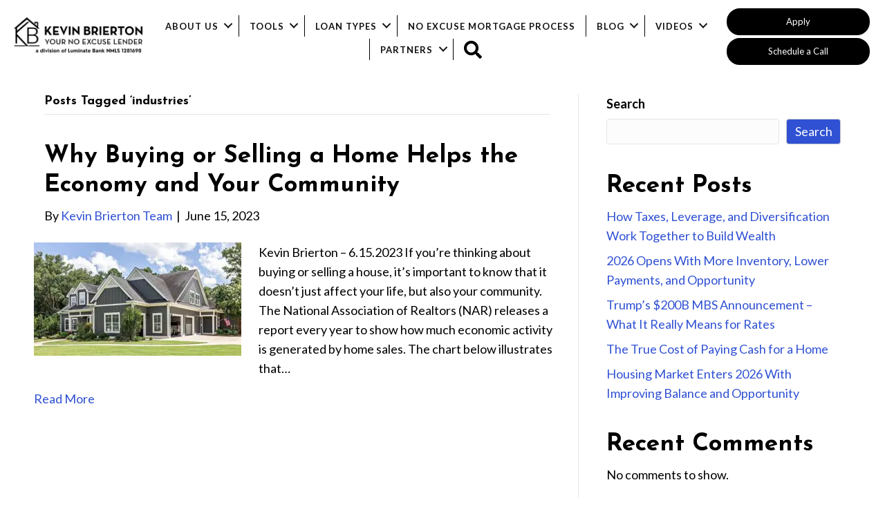

--- FILE ---
content_type: text/html; charset=UTF-8
request_url: https://kevinbrierton.com/tag/industries/
body_size: 22985
content:
<!DOCTYPE html>
<html lang="en-US">
<head> <script>
var gform;gform||(document.addEventListener("gform_main_scripts_loaded",function(){gform.scriptsLoaded=!0}),window.addEventListener("DOMContentLoaded",function(){gform.domLoaded=!0}),gform={domLoaded:!1,scriptsLoaded:!1,initializeOnLoaded:function(o){gform.domLoaded&&gform.scriptsLoaded?o():!gform.domLoaded&&gform.scriptsLoaded?window.addEventListener("DOMContentLoaded",o):document.addEventListener("gform_main_scripts_loaded",o)},hooks:{action:{},filter:{}},addAction:function(o,n,r,t){gform.addHook("action",o,n,r,t)},addFilter:function(o,n,r,t){gform.addHook("filter",o,n,r,t)},doAction:function(o){gform.doHook("action",o,arguments)},applyFilters:function(o){return gform.doHook("filter",o,arguments)},removeAction:function(o,n){gform.removeHook("action",o,n)},removeFilter:function(o,n,r){gform.removeHook("filter",o,n,r)},addHook:function(o,n,r,t,i){null==gform.hooks[o][n]&&(gform.hooks[o][n]=[]);var e=gform.hooks[o][n];null==i&&(i=n+"_"+e.length),gform.hooks[o][n].push({tag:i,callable:r,priority:t=null==t?10:t})},doHook:function(n,o,r){var t;if(r=Array.prototype.slice.call(r,1),null!=gform.hooks[n][o]&&((o=gform.hooks[n][o]).sort(function(o,n){return o.priority-n.priority}),o.forEach(function(o){"function"!=typeof(t=o.callable)&&(t=window[t]),"action"==n?t.apply(null,r):r[0]=t.apply(null,r)})),"filter"==n)return r[0]},removeHook:function(o,n,t,i){var r;null!=gform.hooks[o][n]&&(r=(r=gform.hooks[o][n]).filter(function(o,n,r){return!!(null!=i&&i!=o.tag||null!=t&&t!=o.priority)}),gform.hooks[o][n]=r)}});
</script>
<meta charset="UTF-8" /><script>if(navigator.userAgent.match(/MSIE|Internet Explorer/i)||navigator.userAgent.match(/Trident\/7\..*?rv:11/i)){var href=document.location.href;if(!href.match(/[?&]nowprocket/)){if(href.indexOf("?")==-1){if(href.indexOf("#")==-1){document.location.href=href+"?nowprocket=1"}else{document.location.href=href.replace("#","?nowprocket=1#")}}else{if(href.indexOf("#")==-1){document.location.href=href+"&nowprocket=1"}else{document.location.href=href.replace("#","&nowprocket=1#")}}}}</script><script>(()=>{class RocketLazyLoadScripts{constructor(){this.v="2.0.2",this.userEvents=["keydown","keyup","mousedown","mouseup","mousemove","mouseover","mouseenter","mouseout","mouseleave","touchmove","touchstart","touchend","touchcancel","wheel","click","dblclick","input","visibilitychange"],this.attributeEvents=["onblur","onclick","oncontextmenu","ondblclick","onfocus","onmousedown","onmouseenter","onmouseleave","onmousemove","onmouseout","onmouseover","onmouseup","onmousewheel","onscroll","onsubmit"]}async t(){this.i(),this.o(),/iP(ad|hone)/.test(navigator.userAgent)&&this.h(),this.u(),this.l(this),this.m(),this.k(this),this.p(this),this._(),await Promise.all([this.R(),this.L()]),this.lastBreath=Date.now(),this.S(this),this.P(),this.D(),this.O(),this.M(),await this.C(this.delayedScripts.normal),await this.C(this.delayedScripts.defer),await this.C(this.delayedScripts.async),this.T("domReady"),await this.F(),await this.j(),await this.I(),this.T("windowLoad"),await this.A(),window.dispatchEvent(new Event("rocket-allScriptsLoaded")),this.everythingLoaded=!0,this.lastTouchEnd&&await new Promise((t=>setTimeout(t,500-Date.now()+this.lastTouchEnd))),this.H(),this.T("all"),this.U(),this.W()}i(){this.CSPIssue=sessionStorage.getItem("rocketCSPIssue"),document.addEventListener("securitypolicyviolation",(t=>{this.CSPIssue||"script-src-elem"!==t.violatedDirective||"data"!==t.blockedURI||(this.CSPIssue=!0,sessionStorage.setItem("rocketCSPIssue",!0))}),{isRocket:!0})}o(){window.addEventListener("pageshow",(t=>{this.persisted=t.persisted,this.realWindowLoadedFired=!0}),{isRocket:!0}),window.addEventListener("pagehide",(()=>{this.onFirstUserAction=null}),{isRocket:!0})}h(){let t;function e(e){t=e}window.addEventListener("touchstart",e,{isRocket:!0}),window.addEventListener("touchend",(function i(o){Math.abs(o.changedTouches[0].pageX-t.changedTouches[0].pageX)<10&&Math.abs(o.changedTouches[0].pageY-t.changedTouches[0].pageY)<10&&o.timeStamp-t.timeStamp<200&&(o.target.dispatchEvent(new PointerEvent("click",{target:o.target,bubbles:!0,cancelable:!0})),event.preventDefault(),window.removeEventListener("touchstart",e,{isRocket:!0}),window.removeEventListener("touchend",i,{isRocket:!0}))}),{isRocket:!0})}q(t){this.userActionTriggered||("mousemove"!==t.type||this.firstMousemoveIgnored?"keyup"===t.type||"mouseover"===t.type||"mouseout"===t.type||(this.userActionTriggered=!0,this.onFirstUserAction&&this.onFirstUserAction()):this.firstMousemoveIgnored=!0),"click"===t.type&&t.preventDefault(),this.savedUserEvents.length>0&&(t.stopPropagation(),t.stopImmediatePropagation()),"touchstart"===this.lastEvent&&"touchend"===t.type&&(this.lastTouchEnd=Date.now()),"click"===t.type&&(this.lastTouchEnd=0),this.lastEvent=t.type,this.savedUserEvents.push(t)}u(){this.savedUserEvents=[],this.userEventHandler=this.q.bind(this),this.userEvents.forEach((t=>window.addEventListener(t,this.userEventHandler,{passive:!1,isRocket:!0})))}U(){this.userEvents.forEach((t=>window.removeEventListener(t,this.userEventHandler,{passive:!1,isRocket:!0}))),this.savedUserEvents.forEach((t=>{t.target.dispatchEvent(new window[t.constructor.name](t.type,t))}))}m(){this.eventsMutationObserver=new MutationObserver((t=>{const e="return false";for(const i of t){if("attributes"===i.type){const t=i.target.getAttribute(i.attributeName);t&&t!==e&&(i.target.setAttribute("data-rocket-"+i.attributeName,t),i.target.setAttribute(i.attributeName,e))}"childList"===i.type&&i.addedNodes.forEach((t=>{if(t.nodeType===Node.ELEMENT_NODE)for(const i of t.attributes)this.attributeEvents.includes(i.name)&&i.value&&""!==i.value&&(t.setAttribute("data-rocket-"+i.name,i.value),t.setAttribute(i.name,e))}))}})),this.eventsMutationObserver.observe(document,{subtree:!0,childList:!0,attributeFilter:this.attributeEvents})}H(){this.eventsMutationObserver.disconnect(),this.attributeEvents.forEach((t=>{document.querySelectorAll("[data-rocket-"+t+"]").forEach((e=>{e.setAttribute(t,e.getAttribute("data-rocket-"+t)),e.removeAttribute("data-rocket-"+t)}))}))}k(t){Object.defineProperty(HTMLElement.prototype,"onclick",{get(){return this.rocketonclick},set(e){this.rocketonclick=e,this.setAttribute(t.everythingLoaded?"onclick":"data-rocket-onclick","this.rocketonclick(event)")}})}S(t){function e(e,i){let o=e[i];e[i]=null,Object.defineProperty(e,i,{get:()=>o,set(s){t.everythingLoaded?o=s:e["rocket"+i]=o=s}})}e(document,"onreadystatechange"),e(window,"onload"),e(window,"onpageshow");try{Object.defineProperty(document,"readyState",{get:()=>t.rocketReadyState,set(e){t.rocketReadyState=e},configurable:!0}),document.readyState="loading"}catch(t){console.log("WPRocket DJE readyState conflict, bypassing")}}l(t){this.originalAddEventListener=EventTarget.prototype.addEventListener,this.originalRemoveEventListener=EventTarget.prototype.removeEventListener,this.savedEventListeners=[],EventTarget.prototype.addEventListener=function(e,i,o){o&&o.isRocket||!t.B(e,this)&&!t.userEvents.includes(e)||t.B(e,this)&&!t.userActionTriggered||e.startsWith("rocket-")?t.originalAddEventListener.call(this,e,i,o):t.savedEventListeners.push({target:this,remove:!1,type:e,func:i,options:o})},EventTarget.prototype.removeEventListener=function(e,i,o){o&&o.isRocket||!t.B(e,this)&&!t.userEvents.includes(e)||t.B(e,this)&&!t.userActionTriggered||e.startsWith("rocket-")?t.originalRemoveEventListener.call(this,e,i,o):t.savedEventListeners.push({target:this,remove:!0,type:e,func:i,options:o})}}T(t){"all"===t&&(EventTarget.prototype.addEventListener=this.originalAddEventListener,EventTarget.prototype.removeEventListener=this.originalRemoveEventListener),this.savedEventListeners=this.savedEventListeners.filter((e=>{let i=e.type,o=e.target||window;return"domReady"===t&&"DOMContentLoaded"!==i&&"readystatechange"!==i||("windowLoad"===t&&"load"!==i&&"readystatechange"!==i&&"pageshow"!==i||(this.B(i,o)&&(i="rocket-"+i),e.remove?o.removeEventListener(i,e.func,e.options):o.addEventListener(i,e.func,e.options),!1))}))}p(t){let e;function i(e){return t.everythingLoaded?e:e.split(" ").map((t=>"load"===t||t.startsWith("load.")?"rocket-jquery-load":t)).join(" ")}function o(o){function s(e){const s=o.fn[e];o.fn[e]=o.fn.init.prototype[e]=function(){return this[0]===window&&t.userActionTriggered&&("string"==typeof arguments[0]||arguments[0]instanceof String?arguments[0]=i(arguments[0]):"object"==typeof arguments[0]&&Object.keys(arguments[0]).forEach((t=>{const e=arguments[0][t];delete arguments[0][t],arguments[0][i(t)]=e}))),s.apply(this,arguments),this}}if(o&&o.fn&&!t.allJQueries.includes(o)){const e={DOMContentLoaded:[],"rocket-DOMContentLoaded":[]};for(const t in e)document.addEventListener(t,(()=>{e[t].forEach((t=>t()))}),{isRocket:!0});o.fn.ready=o.fn.init.prototype.ready=function(i){function s(){parseInt(o.fn.jquery)>2?setTimeout((()=>i.bind(document)(o))):i.bind(document)(o)}return t.realDomReadyFired?!t.userActionTriggered||t.fauxDomReadyFired?s():e["rocket-DOMContentLoaded"].push(s):e.DOMContentLoaded.push(s),o([])},s("on"),s("one"),s("off"),t.allJQueries.push(o)}e=o}t.allJQueries=[],o(window.jQuery),Object.defineProperty(window,"jQuery",{get:()=>e,set(t){o(t)}})}P(){const t=new Map;document.write=document.writeln=function(e){const i=document.currentScript,o=document.createRange(),s=i.parentElement;let n=t.get(i);void 0===n&&(n=i.nextSibling,t.set(i,n));const a=document.createDocumentFragment();o.setStart(a,0),a.appendChild(o.createContextualFragment(e)),s.insertBefore(a,n)}}async R(){return new Promise((t=>{this.userActionTriggered?t():this.onFirstUserAction=t}))}async L(){return new Promise((t=>{document.addEventListener("DOMContentLoaded",(()=>{this.realDomReadyFired=!0,t()}),{isRocket:!0})}))}async I(){return this.realWindowLoadedFired?Promise.resolve():new Promise((t=>{window.addEventListener("load",t,{isRocket:!0})}))}M(){this.pendingScripts=[];this.scriptsMutationObserver=new MutationObserver((t=>{for(const e of t)e.addedNodes.forEach((t=>{"SCRIPT"!==t.tagName||t.noModule||t.isWPRocket||this.pendingScripts.push({script:t,promise:new Promise((e=>{const i=()=>{const i=this.pendingScripts.findIndex((e=>e.script===t));i>=0&&this.pendingScripts.splice(i,1),e()};t.addEventListener("load",i,{isRocket:!0}),t.addEventListener("error",i,{isRocket:!0}),setTimeout(i,1e3)}))})}))})),this.scriptsMutationObserver.observe(document,{childList:!0,subtree:!0})}async j(){await this.J(),this.pendingScripts.length?(await this.pendingScripts[0].promise,await this.j()):this.scriptsMutationObserver.disconnect()}D(){this.delayedScripts={normal:[],async:[],defer:[]},document.querySelectorAll("script[type$=rocketlazyloadscript]").forEach((t=>{t.hasAttribute("data-rocket-src")?t.hasAttribute("async")&&!1!==t.async?this.delayedScripts.async.push(t):t.hasAttribute("defer")&&!1!==t.defer||"module"===t.getAttribute("data-rocket-type")?this.delayedScripts.defer.push(t):this.delayedScripts.normal.push(t):this.delayedScripts.normal.push(t)}))}async _(){await this.L();let t=[];document.querySelectorAll("script[type$=rocketlazyloadscript][data-rocket-src]").forEach((e=>{let i=e.getAttribute("data-rocket-src");if(i&&!i.startsWith("data:")){i.startsWith("//")&&(i=location.protocol+i);try{const o=new URL(i).origin;o!==location.origin&&t.push({src:o,crossOrigin:e.crossOrigin||"module"===e.getAttribute("data-rocket-type")})}catch(t){}}})),t=[...new Map(t.map((t=>[JSON.stringify(t),t]))).values()],this.N(t,"preconnect")}async $(t){if(await this.G(),!0!==t.noModule||!("noModule"in HTMLScriptElement.prototype))return new Promise((e=>{let i;function o(){(i||t).setAttribute("data-rocket-status","executed"),e()}try{if(navigator.userAgent.includes("Firefox/")||""===navigator.vendor||this.CSPIssue)i=document.createElement("script"),[...t.attributes].forEach((t=>{let e=t.nodeName;"type"!==e&&("data-rocket-type"===e&&(e="type"),"data-rocket-src"===e&&(e="src"),i.setAttribute(e,t.nodeValue))})),t.text&&(i.text=t.text),t.nonce&&(i.nonce=t.nonce),i.hasAttribute("src")?(i.addEventListener("load",o,{isRocket:!0}),i.addEventListener("error",(()=>{i.setAttribute("data-rocket-status","failed-network"),e()}),{isRocket:!0}),setTimeout((()=>{i.isConnected||e()}),1)):(i.text=t.text,o()),i.isWPRocket=!0,t.parentNode.replaceChild(i,t);else{const i=t.getAttribute("data-rocket-type"),s=t.getAttribute("data-rocket-src");i?(t.type=i,t.removeAttribute("data-rocket-type")):t.removeAttribute("type"),t.addEventListener("load",o,{isRocket:!0}),t.addEventListener("error",(i=>{this.CSPIssue&&i.target.src.startsWith("data:")?(console.log("WPRocket: CSP fallback activated"),t.removeAttribute("src"),this.$(t).then(e)):(t.setAttribute("data-rocket-status","failed-network"),e())}),{isRocket:!0}),s?(t.fetchPriority="high",t.removeAttribute("data-rocket-src"),t.src=s):t.src="data:text/javascript;base64,"+window.btoa(unescape(encodeURIComponent(t.text)))}}catch(i){t.setAttribute("data-rocket-status","failed-transform"),e()}}));t.setAttribute("data-rocket-status","skipped")}async C(t){const e=t.shift();return e?(e.isConnected&&await this.$(e),this.C(t)):Promise.resolve()}O(){this.N([...this.delayedScripts.normal,...this.delayedScripts.defer,...this.delayedScripts.async],"preload")}N(t,e){this.trash=this.trash||[];let i=!0;var o=document.createDocumentFragment();t.forEach((t=>{const s=t.getAttribute&&t.getAttribute("data-rocket-src")||t.src;if(s&&!s.startsWith("data:")){const n=document.createElement("link");n.href=s,n.rel=e,"preconnect"!==e&&(n.as="script",n.fetchPriority=i?"high":"low"),t.getAttribute&&"module"===t.getAttribute("data-rocket-type")&&(n.crossOrigin=!0),t.crossOrigin&&(n.crossOrigin=t.crossOrigin),t.integrity&&(n.integrity=t.integrity),t.nonce&&(n.nonce=t.nonce),o.appendChild(n),this.trash.push(n),i=!1}})),document.head.appendChild(o)}W(){this.trash.forEach((t=>t.remove()))}async F(){try{document.readyState="interactive"}catch(t){}this.fauxDomReadyFired=!0;try{await this.G(),document.dispatchEvent(new Event("rocket-readystatechange")),await this.G(),document.rocketonreadystatechange&&document.rocketonreadystatechange(),await this.G(),document.dispatchEvent(new Event("rocket-DOMContentLoaded")),await this.G(),window.dispatchEvent(new Event("rocket-DOMContentLoaded"))}catch(t){console.error(t)}}async A(){try{document.readyState="complete"}catch(t){}try{await this.G(),document.dispatchEvent(new Event("rocket-readystatechange")),await this.G(),document.rocketonreadystatechange&&document.rocketonreadystatechange(),await this.G(),window.dispatchEvent(new Event("rocket-load")),await this.G(),window.rocketonload&&window.rocketonload(),await this.G(),this.allJQueries.forEach((t=>t(window).trigger("rocket-jquery-load"))),await this.G();const t=new Event("rocket-pageshow");t.persisted=this.persisted,window.dispatchEvent(t),await this.G(),window.rocketonpageshow&&window.rocketonpageshow({persisted:this.persisted})}catch(t){console.error(t)}}async G(){Date.now()-this.lastBreath>45&&(await this.J(),this.lastBreath=Date.now())}async J(){return document.hidden?new Promise((t=>setTimeout(t))):new Promise((t=>requestAnimationFrame(t)))}B(t,e){return e===document&&"readystatechange"===t||(e===document&&"DOMContentLoaded"===t||(e===window&&"DOMContentLoaded"===t||(e===window&&"load"===t||e===window&&"pageshow"===t)))}static run(){(new RocketLazyLoadScripts).t()}}RocketLazyLoadScripts.run()})();</script>

<meta name='viewport' content='width=device-width, initial-scale=1.0' />
<meta http-equiv='X-UA-Compatible' content='IE=edge' />
<link rel="profile" href="https://gmpg.org/xfn/11" />
<meta name='robots' content='index, follow, max-image-preview:large, max-snippet:-1, max-video-preview:-1' />
	<style>img:is([sizes="auto" i], [sizes^="auto," i]) { contain-intrinsic-size: 3000px 1500px }</style>
	
	<!-- This site is optimized with the Yoast SEO plugin v26.7 - https://yoast.com/wordpress/plugins/seo/ -->
	<title>industries Archives - NoExcuseLender - Kevin Brierton Team</title><link rel="preload" data-rocket-preload as="image" href="https://kevinbrierton.com/wp-content/uploads/2022/05/Headshot-Kevin-Red-Tie.jpeg" imagesrcset="https://kevinbrierton.com/wp-content/uploads/2022/05/Headshot-Kevin-Red-Tie.jpeg 300w, https://kevinbrierton.com/wp-content/uploads/2022/05/Headshot-Kevin-Red-Tie-150x150.jpeg 150w" imagesizes="(max-width: 300px) 100vw, 300px" fetchpriority="high"><link rel="preload" data-rocket-preload as="style" href="https://fonts.googleapis.com/css?family=Lato%3A300%2C400%2C700%7CJosefin%20Sans%3A700&#038;display=swap" /><link rel="stylesheet" href="https://fonts.googleapis.com/css?family=Lato%3A300%2C400%2C700%7CJosefin%20Sans%3A700&#038;display=swap" media="print" onload="this.media='all'" /><noscript><link rel="stylesheet" href="https://fonts.googleapis.com/css?family=Lato%3A300%2C400%2C700%7CJosefin%20Sans%3A700&#038;display=swap" /></noscript>
	<link rel="canonical" href="https://kevinbrierton.com/tag/industries/" />
	<meta property="og:locale" content="en_US" />
	<meta property="og:type" content="article" />
	<meta property="og:title" content="industries Archives - NoExcuseLender - Kevin Brierton Team" />
	<meta property="og:url" content="https://kevinbrierton.com/tag/industries/" />
	<meta property="og:site_name" content="NoExcuseLender - Kevin Brierton Team" />
	<meta property="og:image" content="https://kevinbrierton.com/wp-content/uploads/2022/02/1.jpg" />
	<meta property="og:image:width" content="751" />
	<meta property="og:image:height" content="686" />
	<meta property="og:image:type" content="image/jpeg" />
	<meta name="twitter:card" content="summary_large_image" />
	<script type="application/ld+json" class="yoast-schema-graph">{"@context":"https://schema.org","@graph":[{"@type":"CollectionPage","@id":"https://kevinbrierton.com/tag/industries/","url":"https://kevinbrierton.com/tag/industries/","name":"industries Archives - NoExcuseLender - Kevin Brierton Team","isPartOf":{"@id":"https://kevinbrierton.com/#website"},"primaryImageOfPage":{"@id":"https://kevinbrierton.com/tag/industries/#primaryimage"},"image":{"@id":"https://kevinbrierton.com/tag/industries/#primaryimage"},"thumbnailUrl":"https://kevinbrierton.com/wp-content/uploads/2023/06/6.15-kcm.jpeg","breadcrumb":{"@id":"https://kevinbrierton.com/tag/industries/#breadcrumb"},"inLanguage":"en-US"},{"@type":"ImageObject","inLanguage":"en-US","@id":"https://kevinbrierton.com/tag/industries/#primaryimage","url":"https://kevinbrierton.com/wp-content/uploads/2023/06/6.15-kcm.jpeg","contentUrl":"https://kevinbrierton.com/wp-content/uploads/2023/06/6.15-kcm.jpeg","width":750,"height":410,"caption":"A large gray craftsman new construction house with a landscaped yard and leading pathway sidewalk on a sunny day with blue skies and clouds."},{"@type":"BreadcrumbList","@id":"https://kevinbrierton.com/tag/industries/#breadcrumb","itemListElement":[{"@type":"ListItem","position":1,"name":"Home","item":"https://kevinbrierton.com/"},{"@type":"ListItem","position":2,"name":"industries"}]},{"@type":"WebSite","@id":"https://kevinbrierton.com/#website","url":"https://kevinbrierton.com/","name":"NoExcuseLender - Kevin Brierton Team","description":"Your No Excuse Lender","publisher":{"@id":"https://kevinbrierton.com/#organization"},"alternateName":"Arizona Mortgage Lender","potentialAction":[{"@type":"SearchAction","target":{"@type":"EntryPoint","urlTemplate":"https://kevinbrierton.com/?s={search_term_string}"},"query-input":{"@type":"PropertyValueSpecification","valueRequired":true,"valueName":"search_term_string"}}],"inLanguage":"en-US"},{"@type":"Organization","@id":"https://kevinbrierton.com/#organization","name":"Kevin Brierton Team","alternateName":"NEO Home Loans","url":"https://kevinbrierton.com/","logo":{"@type":"ImageObject","inLanguage":"en-US","@id":"https://kevinbrierton.com/#/schema/logo/image/","url":"https://kevinbrierton.com/wp-content/uploads/2022/02/KEVINBRIERTON_noexcuse_Logo_Black.png","contentUrl":"https://kevinbrierton.com/wp-content/uploads/2022/02/KEVINBRIERTON_noexcuse_Logo_Black.png","width":471,"height":100,"caption":"Kevin Brierton Team"},"image":{"@id":"https://kevinbrierton.com/#/schema/logo/image/"}}]}</script>
	<!-- / Yoast SEO plugin. -->


<link rel='dns-prefetch' href='//fonts.googleapis.com' />
<link href='https://fonts.gstatic.com' crossorigin rel='preconnect' />
<link rel="alternate" type="application/rss+xml" title="NoExcuseLender - Kevin Brierton Team &raquo; Feed" href="https://kevinbrierton.com/feed/" />
<link rel="alternate" type="application/rss+xml" title="NoExcuseLender - Kevin Brierton Team &raquo; Comments Feed" href="https://kevinbrierton.com/comments/feed/" />
<link rel="alternate" type="application/rss+xml" title="NoExcuseLender - Kevin Brierton Team &raquo; industries Tag Feed" href="https://kevinbrierton.com/tag/industries/feed/" />
<link rel="preload" href="https://kevinbrierton.com/wp-content/plugins/bb-plugin/fonts/fontawesome/5.15.4/webfonts/fa-solid-900.woff2" as="font" type="font/woff2" crossorigin="anonymous">
<link rel="preload" href="https://kevinbrierton.com/wp-content/plugins/bb-plugin/fonts/fontawesome/5.15.4/webfonts/fa-regular-400.woff2" as="font" type="font/woff2" crossorigin="anonymous">
<link rel="preload" href="https://kevinbrierton.com/wp-content/plugins/bb-plugin/fonts/fontawesome/5.15.4/webfonts/fa-brands-400.woff2" as="font" type="font/woff2" crossorigin="anonymous">
		<style>
			.lazyload,
			.lazyloading {
				max-width: 100%;
			}
		</style>
		<style id='wp-emoji-styles-inline-css'>

	img.wp-smiley, img.emoji {
		display: inline !important;
		border: none !important;
		box-shadow: none !important;
		height: 1em !important;
		width: 1em !important;
		margin: 0 0.07em !important;
		vertical-align: -0.1em !important;
		background: none !important;
		padding: 0 !important;
	}
</style>
<link rel='stylesheet' id='wp-block-library-css' href='https://kevinbrierton.com/wp-includes/css/dist/block-library/style.min.css?ver=6.8.3' media='all' />
<style id='wp-block-library-theme-inline-css'>
.wp-block-audio :where(figcaption){color:#555;font-size:13px;text-align:center}.is-dark-theme .wp-block-audio :where(figcaption){color:#ffffffa6}.wp-block-audio{margin:0 0 1em}.wp-block-code{border:1px solid #ccc;border-radius:4px;font-family:Menlo,Consolas,monaco,monospace;padding:.8em 1em}.wp-block-embed :where(figcaption){color:#555;font-size:13px;text-align:center}.is-dark-theme .wp-block-embed :where(figcaption){color:#ffffffa6}.wp-block-embed{margin:0 0 1em}.blocks-gallery-caption{color:#555;font-size:13px;text-align:center}.is-dark-theme .blocks-gallery-caption{color:#ffffffa6}:root :where(.wp-block-image figcaption){color:#555;font-size:13px;text-align:center}.is-dark-theme :root :where(.wp-block-image figcaption){color:#ffffffa6}.wp-block-image{margin:0 0 1em}.wp-block-pullquote{border-bottom:4px solid;border-top:4px solid;color:currentColor;margin-bottom:1.75em}.wp-block-pullquote cite,.wp-block-pullquote footer,.wp-block-pullquote__citation{color:currentColor;font-size:.8125em;font-style:normal;text-transform:uppercase}.wp-block-quote{border-left:.25em solid;margin:0 0 1.75em;padding-left:1em}.wp-block-quote cite,.wp-block-quote footer{color:currentColor;font-size:.8125em;font-style:normal;position:relative}.wp-block-quote:where(.has-text-align-right){border-left:none;border-right:.25em solid;padding-left:0;padding-right:1em}.wp-block-quote:where(.has-text-align-center){border:none;padding-left:0}.wp-block-quote.is-large,.wp-block-quote.is-style-large,.wp-block-quote:where(.is-style-plain){border:none}.wp-block-search .wp-block-search__label{font-weight:700}.wp-block-search__button{border:1px solid #ccc;padding:.375em .625em}:where(.wp-block-group.has-background){padding:1.25em 2.375em}.wp-block-separator.has-css-opacity{opacity:.4}.wp-block-separator{border:none;border-bottom:2px solid;margin-left:auto;margin-right:auto}.wp-block-separator.has-alpha-channel-opacity{opacity:1}.wp-block-separator:not(.is-style-wide):not(.is-style-dots){width:100px}.wp-block-separator.has-background:not(.is-style-dots){border-bottom:none;height:1px}.wp-block-separator.has-background:not(.is-style-wide):not(.is-style-dots){height:2px}.wp-block-table{margin:0 0 1em}.wp-block-table td,.wp-block-table th{word-break:normal}.wp-block-table :where(figcaption){color:#555;font-size:13px;text-align:center}.is-dark-theme .wp-block-table :where(figcaption){color:#ffffffa6}.wp-block-video :where(figcaption){color:#555;font-size:13px;text-align:center}.is-dark-theme .wp-block-video :where(figcaption){color:#ffffffa6}.wp-block-video{margin:0 0 1em}:root :where(.wp-block-template-part.has-background){margin-bottom:0;margin-top:0;padding:1.25em 2.375em}
</style>
<style id='classic-theme-styles-inline-css'>
/*! This file is auto-generated */
.wp-block-button__link{color:#fff;background-color:#32373c;border-radius:9999px;box-shadow:none;text-decoration:none;padding:calc(.667em + 2px) calc(1.333em + 2px);font-size:1.125em}.wp-block-file__button{background:#32373c;color:#fff;text-decoration:none}
</style>
<style id='feedzy-rss-feeds-loop-style-inline-css'>
.wp-block-feedzy-rss-feeds-loop{display:grid;gap:24px;grid-template-columns:repeat(1,1fr)}@media(min-width:782px){.wp-block-feedzy-rss-feeds-loop.feedzy-loop-columns-2,.wp-block-feedzy-rss-feeds-loop.feedzy-loop-columns-3,.wp-block-feedzy-rss-feeds-loop.feedzy-loop-columns-4,.wp-block-feedzy-rss-feeds-loop.feedzy-loop-columns-5{grid-template-columns:repeat(2,1fr)}}@media(min-width:960px){.wp-block-feedzy-rss-feeds-loop.feedzy-loop-columns-2{grid-template-columns:repeat(2,1fr)}.wp-block-feedzy-rss-feeds-loop.feedzy-loop-columns-3{grid-template-columns:repeat(3,1fr)}.wp-block-feedzy-rss-feeds-loop.feedzy-loop-columns-4{grid-template-columns:repeat(4,1fr)}.wp-block-feedzy-rss-feeds-loop.feedzy-loop-columns-5{grid-template-columns:repeat(5,1fr)}}.wp-block-feedzy-rss-feeds-loop .wp-block-image.is-style-rounded img{border-radius:9999px}.wp-block-feedzy-rss-feeds-loop .wp-block-image:has(:is(img:not([src]),img[src=""])){display:none}

</style>
<style id='global-styles-inline-css'>
:root{--wp--preset--aspect-ratio--square: 1;--wp--preset--aspect-ratio--4-3: 4/3;--wp--preset--aspect-ratio--3-4: 3/4;--wp--preset--aspect-ratio--3-2: 3/2;--wp--preset--aspect-ratio--2-3: 2/3;--wp--preset--aspect-ratio--16-9: 16/9;--wp--preset--aspect-ratio--9-16: 9/16;--wp--preset--color--black: #000000;--wp--preset--color--cyan-bluish-gray: #abb8c3;--wp--preset--color--white: #ffffff;--wp--preset--color--pale-pink: #f78da7;--wp--preset--color--vivid-red: #cf2e2e;--wp--preset--color--luminous-vivid-orange: #ff6900;--wp--preset--color--luminous-vivid-amber: #fcb900;--wp--preset--color--light-green-cyan: #7bdcb5;--wp--preset--color--vivid-green-cyan: #00d084;--wp--preset--color--pale-cyan-blue: #8ed1fc;--wp--preset--color--vivid-cyan-blue: #0693e3;--wp--preset--color--vivid-purple: #9b51e0;--wp--preset--color--fl-heading-text: #000000;--wp--preset--color--fl-body-bg: #ffffff;--wp--preset--color--fl-body-text: #000000;--wp--preset--color--fl-accent: #3051d3;--wp--preset--color--fl-accent-hover: #2b2f2e;--wp--preset--color--fl-topbar-bg: #ffffff;--wp--preset--color--fl-topbar-text: #000000;--wp--preset--color--fl-topbar-link: #428bca;--wp--preset--color--fl-topbar-hover: #428bca;--wp--preset--color--fl-header-bg: #ffffff;--wp--preset--color--fl-header-text: #000000;--wp--preset--color--fl-header-link: #428bca;--wp--preset--color--fl-header-hover: #428bca;--wp--preset--color--fl-nav-bg: #ffffff;--wp--preset--color--fl-nav-link: #000000;--wp--preset--color--fl-nav-hover: #000000;--wp--preset--color--fl-content-bg: #ffffff;--wp--preset--color--fl-footer-widgets-bg: #ffffff;--wp--preset--color--fl-footer-widgets-text: #000000;--wp--preset--color--fl-footer-widgets-link: #428bca;--wp--preset--color--fl-footer-widgets-hover: #428bca;--wp--preset--color--fl-footer-bg: #ffffff;--wp--preset--color--fl-footer-text: #000000;--wp--preset--color--fl-footer-link: #428bca;--wp--preset--color--fl-footer-hover: #428bca;--wp--preset--gradient--vivid-cyan-blue-to-vivid-purple: linear-gradient(135deg,rgba(6,147,227,1) 0%,rgb(155,81,224) 100%);--wp--preset--gradient--light-green-cyan-to-vivid-green-cyan: linear-gradient(135deg,rgb(122,220,180) 0%,rgb(0,208,130) 100%);--wp--preset--gradient--luminous-vivid-amber-to-luminous-vivid-orange: linear-gradient(135deg,rgba(252,185,0,1) 0%,rgba(255,105,0,1) 100%);--wp--preset--gradient--luminous-vivid-orange-to-vivid-red: linear-gradient(135deg,rgba(255,105,0,1) 0%,rgb(207,46,46) 100%);--wp--preset--gradient--very-light-gray-to-cyan-bluish-gray: linear-gradient(135deg,rgb(238,238,238) 0%,rgb(169,184,195) 100%);--wp--preset--gradient--cool-to-warm-spectrum: linear-gradient(135deg,rgb(74,234,220) 0%,rgb(151,120,209) 20%,rgb(207,42,186) 40%,rgb(238,44,130) 60%,rgb(251,105,98) 80%,rgb(254,248,76) 100%);--wp--preset--gradient--blush-light-purple: linear-gradient(135deg,rgb(255,206,236) 0%,rgb(152,150,240) 100%);--wp--preset--gradient--blush-bordeaux: linear-gradient(135deg,rgb(254,205,165) 0%,rgb(254,45,45) 50%,rgb(107,0,62) 100%);--wp--preset--gradient--luminous-dusk: linear-gradient(135deg,rgb(255,203,112) 0%,rgb(199,81,192) 50%,rgb(65,88,208) 100%);--wp--preset--gradient--pale-ocean: linear-gradient(135deg,rgb(255,245,203) 0%,rgb(182,227,212) 50%,rgb(51,167,181) 100%);--wp--preset--gradient--electric-grass: linear-gradient(135deg,rgb(202,248,128) 0%,rgb(113,206,126) 100%);--wp--preset--gradient--midnight: linear-gradient(135deg,rgb(2,3,129) 0%,rgb(40,116,252) 100%);--wp--preset--font-size--small: 13px;--wp--preset--font-size--medium: 20px;--wp--preset--font-size--large: 36px;--wp--preset--font-size--x-large: 42px;--wp--preset--spacing--20: 0.44rem;--wp--preset--spacing--30: 0.67rem;--wp--preset--spacing--40: 1rem;--wp--preset--spacing--50: 1.5rem;--wp--preset--spacing--60: 2.25rem;--wp--preset--spacing--70: 3.38rem;--wp--preset--spacing--80: 5.06rem;--wp--preset--shadow--natural: 6px 6px 9px rgba(0, 0, 0, 0.2);--wp--preset--shadow--deep: 12px 12px 50px rgba(0, 0, 0, 0.4);--wp--preset--shadow--sharp: 6px 6px 0px rgba(0, 0, 0, 0.2);--wp--preset--shadow--outlined: 6px 6px 0px -3px rgba(255, 255, 255, 1), 6px 6px rgba(0, 0, 0, 1);--wp--preset--shadow--crisp: 6px 6px 0px rgba(0, 0, 0, 1);}:where(.is-layout-flex){gap: 0.5em;}:where(.is-layout-grid){gap: 0.5em;}body .is-layout-flex{display: flex;}.is-layout-flex{flex-wrap: wrap;align-items: center;}.is-layout-flex > :is(*, div){margin: 0;}body .is-layout-grid{display: grid;}.is-layout-grid > :is(*, div){margin: 0;}:where(.wp-block-columns.is-layout-flex){gap: 2em;}:where(.wp-block-columns.is-layout-grid){gap: 2em;}:where(.wp-block-post-template.is-layout-flex){gap: 1.25em;}:where(.wp-block-post-template.is-layout-grid){gap: 1.25em;}.has-black-color{color: var(--wp--preset--color--black) !important;}.has-cyan-bluish-gray-color{color: var(--wp--preset--color--cyan-bluish-gray) !important;}.has-white-color{color: var(--wp--preset--color--white) !important;}.has-pale-pink-color{color: var(--wp--preset--color--pale-pink) !important;}.has-vivid-red-color{color: var(--wp--preset--color--vivid-red) !important;}.has-luminous-vivid-orange-color{color: var(--wp--preset--color--luminous-vivid-orange) !important;}.has-luminous-vivid-amber-color{color: var(--wp--preset--color--luminous-vivid-amber) !important;}.has-light-green-cyan-color{color: var(--wp--preset--color--light-green-cyan) !important;}.has-vivid-green-cyan-color{color: var(--wp--preset--color--vivid-green-cyan) !important;}.has-pale-cyan-blue-color{color: var(--wp--preset--color--pale-cyan-blue) !important;}.has-vivid-cyan-blue-color{color: var(--wp--preset--color--vivid-cyan-blue) !important;}.has-vivid-purple-color{color: var(--wp--preset--color--vivid-purple) !important;}.has-black-background-color{background-color: var(--wp--preset--color--black) !important;}.has-cyan-bluish-gray-background-color{background-color: var(--wp--preset--color--cyan-bluish-gray) !important;}.has-white-background-color{background-color: var(--wp--preset--color--white) !important;}.has-pale-pink-background-color{background-color: var(--wp--preset--color--pale-pink) !important;}.has-vivid-red-background-color{background-color: var(--wp--preset--color--vivid-red) !important;}.has-luminous-vivid-orange-background-color{background-color: var(--wp--preset--color--luminous-vivid-orange) !important;}.has-luminous-vivid-amber-background-color{background-color: var(--wp--preset--color--luminous-vivid-amber) !important;}.has-light-green-cyan-background-color{background-color: var(--wp--preset--color--light-green-cyan) !important;}.has-vivid-green-cyan-background-color{background-color: var(--wp--preset--color--vivid-green-cyan) !important;}.has-pale-cyan-blue-background-color{background-color: var(--wp--preset--color--pale-cyan-blue) !important;}.has-vivid-cyan-blue-background-color{background-color: var(--wp--preset--color--vivid-cyan-blue) !important;}.has-vivid-purple-background-color{background-color: var(--wp--preset--color--vivid-purple) !important;}.has-black-border-color{border-color: var(--wp--preset--color--black) !important;}.has-cyan-bluish-gray-border-color{border-color: var(--wp--preset--color--cyan-bluish-gray) !important;}.has-white-border-color{border-color: var(--wp--preset--color--white) !important;}.has-pale-pink-border-color{border-color: var(--wp--preset--color--pale-pink) !important;}.has-vivid-red-border-color{border-color: var(--wp--preset--color--vivid-red) !important;}.has-luminous-vivid-orange-border-color{border-color: var(--wp--preset--color--luminous-vivid-orange) !important;}.has-luminous-vivid-amber-border-color{border-color: var(--wp--preset--color--luminous-vivid-amber) !important;}.has-light-green-cyan-border-color{border-color: var(--wp--preset--color--light-green-cyan) !important;}.has-vivid-green-cyan-border-color{border-color: var(--wp--preset--color--vivid-green-cyan) !important;}.has-pale-cyan-blue-border-color{border-color: var(--wp--preset--color--pale-cyan-blue) !important;}.has-vivid-cyan-blue-border-color{border-color: var(--wp--preset--color--vivid-cyan-blue) !important;}.has-vivid-purple-border-color{border-color: var(--wp--preset--color--vivid-purple) !important;}.has-vivid-cyan-blue-to-vivid-purple-gradient-background{background: var(--wp--preset--gradient--vivid-cyan-blue-to-vivid-purple) !important;}.has-light-green-cyan-to-vivid-green-cyan-gradient-background{background: var(--wp--preset--gradient--light-green-cyan-to-vivid-green-cyan) !important;}.has-luminous-vivid-amber-to-luminous-vivid-orange-gradient-background{background: var(--wp--preset--gradient--luminous-vivid-amber-to-luminous-vivid-orange) !important;}.has-luminous-vivid-orange-to-vivid-red-gradient-background{background: var(--wp--preset--gradient--luminous-vivid-orange-to-vivid-red) !important;}.has-very-light-gray-to-cyan-bluish-gray-gradient-background{background: var(--wp--preset--gradient--very-light-gray-to-cyan-bluish-gray) !important;}.has-cool-to-warm-spectrum-gradient-background{background: var(--wp--preset--gradient--cool-to-warm-spectrum) !important;}.has-blush-light-purple-gradient-background{background: var(--wp--preset--gradient--blush-light-purple) !important;}.has-blush-bordeaux-gradient-background{background: var(--wp--preset--gradient--blush-bordeaux) !important;}.has-luminous-dusk-gradient-background{background: var(--wp--preset--gradient--luminous-dusk) !important;}.has-pale-ocean-gradient-background{background: var(--wp--preset--gradient--pale-ocean) !important;}.has-electric-grass-gradient-background{background: var(--wp--preset--gradient--electric-grass) !important;}.has-midnight-gradient-background{background: var(--wp--preset--gradient--midnight) !important;}.has-small-font-size{font-size: var(--wp--preset--font-size--small) !important;}.has-medium-font-size{font-size: var(--wp--preset--font-size--medium) !important;}.has-large-font-size{font-size: var(--wp--preset--font-size--large) !important;}.has-x-large-font-size{font-size: var(--wp--preset--font-size--x-large) !important;}
:where(.wp-block-post-template.is-layout-flex){gap: 1.25em;}:where(.wp-block-post-template.is-layout-grid){gap: 1.25em;}
:where(.wp-block-columns.is-layout-flex){gap: 2em;}:where(.wp-block-columns.is-layout-grid){gap: 2em;}
:root :where(.wp-block-pullquote){font-size: 1.5em;line-height: 1.6;}
</style>
<link rel='stylesheet' id='wp-components-css' href='https://kevinbrierton.com/wp-includes/css/dist/components/style.min.css?ver=6.8.3' media='all' />
<link data-minify="1" rel='stylesheet' id='godaddy-styles-css' href='https://kevinbrierton.com/wp-content/cache/min/1/wp-content/mu-plugins/vendor/wpex/godaddy-launch/includes/Dependencies/GoDaddy/Styles/build/latest.css?ver=1765644724' media='all' />
<link data-minify="1" rel='stylesheet' id='font-awesome-5-css' href='https://kevinbrierton.com/wp-content/cache/min/1/wp-content/plugins/bb-plugin/fonts/fontawesome/5.15.4/css/all.min.css?ver=1765644724' media='all' />
<link rel='stylesheet' id='font-awesome-css' href='https://kevinbrierton.com/wp-content/plugins/bb-plugin/fonts/fontawesome/5.15.4/css/v4-shims.min.css?ver=2.8.1.2' media='all' />
<link data-minify="1" rel='stylesheet' id='uabb-animate-css' href='https://kevinbrierton.com/wp-content/cache/min/1/wp-content/plugins/bb-ultimate-addon/modules/info-list/css/animate.css?ver=1765644724' media='all' />
<link data-minify="1" rel='stylesheet' id='ultimate-icons-css' href='https://kevinbrierton.com/wp-content/cache/min/1/wp-content/uploads/bb-plugin/icons/ultimate-icons/style.css?ver=1765644724' media='all' />
<link data-minify="1" rel='stylesheet' id='fl-builder-layout-bundle-52ac126f25bb14184811c411c24599c1-css' href='https://kevinbrierton.com/wp-content/cache/min/1/wp-content/uploads/bb-plugin/cache/52ac126f25bb14184811c411c24599c1-layout-bundle.css?ver=1765644724' media='all' />
<link rel='stylesheet' id='gd-core-css' href='https://kevinbrierton.com/wp-content/plugins/pws-core/public/css/GD-cORe-public.css?ver=4.0.0' media='all' />
<link rel='stylesheet' id='jquery-magnificpopup-css' href='https://kevinbrierton.com/wp-content/plugins/bb-plugin/css/jquery.magnificpopup.min.css?ver=2.8.1.2' media='all' />
<link rel='stylesheet' id='base-4-css' href='https://kevinbrierton.com/wp-content/themes/bb-theme/css/base-4.min.css?ver=1.7.19.1' media='all' />
<link data-minify="1" rel='stylesheet' id='fl-automator-skin-css' href='https://kevinbrierton.com/wp-content/cache/min/1/wp-content/uploads/bb-theme/skin-695de110b1bdb.css?ver=1767760146' media='all' />
<link rel='stylesheet' id='pp-animate-css' href='https://kevinbrierton.com/wp-content/plugins/bbpowerpack/assets/css/animate.min.css?ver=3.5.1' media='all' />

<script type="rocketlazyloadscript" data-rocket-src="https://kevinbrierton.com/wp-includes/js/jquery/jquery.min.js?ver=3.7.1" id="jquery-core-js" data-rocket-defer defer></script>
<script type="rocketlazyloadscript" data-rocket-src="https://kevinbrierton.com/wp-includes/js/jquery/jquery-migrate.min.js?ver=3.4.1" id="jquery-migrate-js" data-rocket-defer defer></script>
<script id="3d-flip-book-client-locale-loader-js-extra">
var FB3D_CLIENT_LOCALE = {"ajaxurl":"https:\/\/kevinbrierton.com\/wp-admin\/admin-ajax.php","dictionary":{"Table of contents":"Table of contents","Close":"Close","Bookmarks":"Bookmarks","Thumbnails":"Thumbnails","Search":"Search","Share":"Share","Facebook":"Facebook","Twitter":"Twitter","Email":"Email","Play":"Play","Previous page":"Previous page","Next page":"Next page","Zoom in":"Zoom in","Zoom out":"Zoom out","Fit view":"Fit view","Auto play":"Auto play","Full screen":"Full screen","More":"More","Smart pan":"Smart pan","Single page":"Single page","Sounds":"Sounds","Stats":"Stats","Print":"Print","Download":"Download","Goto first page":"Goto first page","Goto last page":"Goto last page"},"images":"https:\/\/kevinbrierton.com\/wp-content\/plugins\/interactive-3d-flipbook-powered-physics-engine\/assets\/images\/","jsData":{"urls":[],"posts":{"ids_mis":[],"ids":[]},"pages":[],"firstPages":[],"bookCtrlProps":[],"bookTemplates":[]},"key":"3d-flip-book","pdfJS":{"pdfJsLib":"https:\/\/kevinbrierton.com\/wp-content\/plugins\/interactive-3d-flipbook-powered-physics-engine\/assets\/js\/pdf.min.js?ver=4.3.136","pdfJsWorker":"https:\/\/kevinbrierton.com\/wp-content\/plugins\/interactive-3d-flipbook-powered-physics-engine\/assets\/js\/pdf.worker.js?ver=4.3.136","stablePdfJsLib":"https:\/\/kevinbrierton.com\/wp-content\/plugins\/interactive-3d-flipbook-powered-physics-engine\/assets\/js\/stable\/pdf.min.js?ver=2.5.207","stablePdfJsWorker":"https:\/\/kevinbrierton.com\/wp-content\/plugins\/interactive-3d-flipbook-powered-physics-engine\/assets\/js\/stable\/pdf.worker.js?ver=2.5.207","pdfJsCMapUrl":"https:\/\/kevinbrierton.com\/wp-content\/plugins\/interactive-3d-flipbook-powered-physics-engine\/assets\/cmaps\/"},"cacheurl":"https:\/\/kevinbrierton.com\/wp-content\/uploads\/3d-flip-book\/cache\/","pluginsurl":"https:\/\/kevinbrierton.com\/wp-content\/plugins\/","pluginurl":"https:\/\/kevinbrierton.com\/wp-content\/plugins\/interactive-3d-flipbook-powered-physics-engine\/","thumbnailSize":{"width":"150","height":"150"},"version":"1.16.17"};
</script>
<script type="rocketlazyloadscript" data-minify="1" data-rocket-src="https://kevinbrierton.com/wp-content/cache/min/1/wp-content/plugins/interactive-3d-flipbook-powered-physics-engine/assets/js/client-locale-loader.js?ver=1765644724" id="3d-flip-book-client-locale-loader-js" async data-wp-strategy="async"></script>
<script type="rocketlazyloadscript" data-minify="1" data-rocket-src="https://kevinbrierton.com/wp-content/cache/min/1/wp-content/plugins/pws-core/public/js/GD-cORe-public.js?ver=1765644724" id="gd-core-js" data-rocket-defer defer></script>
<link rel="https://api.w.org/" href="https://kevinbrierton.com/wp-json/" /><link rel="alternate" title="JSON" type="application/json" href="https://kevinbrierton.com/wp-json/wp/v2/tags/551" /><link rel="EditURI" type="application/rsd+xml" title="RSD" href="https://kevinbrierton.com/xmlrpc.php?rsd" />
		<script type="rocketlazyloadscript">
			var bb_powerpack = {
				search_term: '',
				version: '2.36.2',
				getAjaxUrl: function() { return atob( 'aHR0cHM6Ly9rZXZpbmJyaWVydG9uLmNvbS93cC1hZG1pbi9hZG1pbi1hamF4LnBocA==' ); },
				callback: function() {}
			};
		</script>
		<style type="text/css">
.feedzy-rss-link-icon:after {
	content: url("https://kevinbrierton.com/wp-content/plugins/feedzy-rss-feeds/img/external-link.png");
	margin-left: 3px;
}
</style>
				<script type="rocketlazyloadscript">
			document.documentElement.className = document.documentElement.className.replace('no-js', 'js');
		</script>
		<link rel="icon" href="https://kevinbrierton.com/wp-content/uploads/2024/12/cropped-KB-new-Logo-32x32.png" sizes="32x32" />
<link rel="icon" href="https://kevinbrierton.com/wp-content/uploads/2024/12/cropped-KB-new-Logo-192x192.png" sizes="192x192" />
<link rel="apple-touch-icon" href="https://kevinbrierton.com/wp-content/uploads/2024/12/cropped-KB-new-Logo-180x180.png" />
<meta name="msapplication-TileImage" content="https://kevinbrierton.com/wp-content/uploads/2024/12/cropped-KB-new-Logo-270x270.png" />
		<style id="wp-custom-css">
			/*---TYPOGRAPHY---*/
body p, 
.entry-content p, 
.entry-content ul li,  
.entry-content ul,  
.entry-content a, 
.pp-sub-heading p {

}
a:focus {
    outline: none;
}
.uabb-adv-accordion-button-label:focus, 
.uabb-adv-accordion-button-label:active, 
.uabb-adv-accordion-button:focus, 
.uabb-adv-accordion-button:active, 
.uabb-adv-accordion-icon-wrap:focus, 
.uabb-adv-accordion-icon-wrap:active,
.uabb-creative-menu-mobile-toggle.hamburger:focus {
	outline: none;
}

/*---HEADER----*/
/*--- Media queries? Y/N---*/


/*---NAVIGATION---*/
/*---Media queries? Y/N---*/
.uabb-creative-menu .menu.uabb-creative-menu-horizontal ul.sub-menu > li a span.uabb-menu-toggle {
    float: none;
}
.pp-advanced-menu .menu > li > a {
    display: inline-block;
}
/*---BUTTONS---*/
/*---  Media queries? Y/N---*/
a.button, 
span.fl-button-text, 
span.uabb-button-text.uabb-creative-button-text, 
.gform_button.button, 
a.fl-button {

}
/*---FOOTER----*/
/*---  Media queries? Y/N---*/
footer ul li a {
  display: inline-block;
}
 footer .fl-menu .menu > li {
    line-height: 0 !important;
}
.foot-menu .menu a{
	margin: 0 15px;
}
#test-video{
	text-align:center;
}
#head3 {
    width: 12%;
}
#foot3{
	width:17%;
}
header{
	position:relative;
	z-index:9;
}

.pp-gf-content .gform_wrapper .gform_footer .gform_button:hover, .fl-node-souka03q4ti5 .pp-gf-content .gform_wrapper .gform_page_footer .button:hover{
	background-color:transparent;
	color:#000000;
}
button{
	font-size:18px!important;
}
#gform_confirmation_message_1{
	margin-top:-12px;
}
.video-icn{
	position:relative;
}
.ph-frmt{
		display:block;
	}
/*---BB MODULES---*/
/*---MODULE NAME
  Description of section
  Media queries? Y/N
---*/

/*--- PAGE SPECIFIC ----*/
/*---  PAGE NAME
  Description of section
  Media queries? Y/N
---*/
/*---LARGE SCREENS ONLY---*/
@media screen and (min-width: 769px){ 

}
@media screen and (max-width : 1900px) and (min-width : 1799px){
	
}
/*---LAPTOP SCREEN - 1366---*/
@media screen and (max-width : 1800px) and (min-width : 1025px){
.rowfulwdth > .fl-row-content-wrap {
    padding-right:20px;
    padding-left: 20px;
}
	#foot1 {
    width: 31.3%;
}
}
@media screen and (max-width : 1700px) and (min-width : 1601px){
	.hero-hd .uabb-infobox-title-prefix{
		font-size:60px;
	}
	.fl-node-jg6t7brp0aec .uabb-infobox-title{
		font-size:65px;
	}
}
@media screen and (max-width : 1600px) and (min-width : 1501px){
		.hero-hd .uabb-infobox-title-prefix{
		font-size:55px;
	}
	.hero-hd .uabb-infobox-title{
		font-size:60px;
	}
	#foot1 {
    width: 29%;
}
	#foot2 {
    width: 32.7%;
}
	#foot3 {
    width: 18%;
}
}
@media screen and (max-width : 1500px) and (min-width : 1401px){
	.hero-hd .uabb-infobox-title-prefix{
		font-size:55px;
	}
	.hero-hd .uabb-infobox-title{
		font-size:60px;
	}
	#foot1 {
    width: 29%;
}
	#foot2 {
    width: 32.7%;
}
	#foot3 {
    width: 20%;
}
	#head3 {
    width: 14%;
}
	.ph-frmt{
		display:inline-block;
	}
	

}
/*---1366 mode  ONLY---*/
@media screen and (max-width : 1400px) and (min-width : 1301px){
		.hero-hd .uabb-infobox-title-prefix{
		font-size:48px;
	}
	.hero-hd .uabb-infobox-title{
		font-size:53px;
	}
	#head1{
		width:25%;
	}
	#head3{
		width:15%;
	}
		#foot1 {
    width: 27%;
}
	#foot2 {
    width: 30.7%;
}
	#foot3 {
    width: 22%;
}
	.ph-frmt{
		display:inline-block;
	}
	

}
/*---1280 mode  ONLY---*/
@media screen and (max-width : 1300px) and (min-width : 769px){
		.hero-hd .uabb-infobox-title-prefix{
		font-size:48px;
	}
	.hero-hd .uabb-infobox-title{
		font-size:53px;
	}
	.hero-text > .fl-module-content .fl-rich-text,
		.hero-text > .fl-module-content .fl-rich-text p{
			font-size:18px;
	}
	#head1{
		width:25%;
	}
	#head3{
		width:15%;
	}
	
			#foot1 {
    width: 27%;
}
	#foot2 {
    width: 30.7%;
}
	#foot3 {
    width: 22%;
}
	.ph-frmt{
		display:inline-block;
	}

}
/*---TABLET SCREENS AND SMALLER----*/

@media screen and (max-width: 768px){
.fl-builder-content[data-overlay="1"]:not(.fl-theme-builder-header-sticky) {
 	position: relative;
}
.fl-col-small {
 	max-width: 100%;
}
.pp-advanced-menu .menu {
	margin-top: 5px !important;
}
.gform_wrapper input:not([type=radio]):not([type=checkbox]):not([type=image]):not([type=file]) {
    line-height: 1.2 !important;
    margin-bottom:0px !important;
} 
footer .uabb-info-list-content-wrapper .uabb-info-list-icon,
.cont1 .uabb-info-list-content-wrapper .uabb-info-list-icon {
    margin-bottom: 7px !important;
}
footer .fl-menu li {
    border: 0 !important;
} 
footer .fl-menu .menu > li {
    line-height: 2 !important;
} 
.uabb-creative-menu-mobile-toggle:focus {
    outline: none;
}
.off-canvas.menu-open .uabb-off-canvas-menu {
	padding-left: 30px;
	padding-right: 30px;
}
.uabb-creative-menu.off-canvas .menu > li > a{
	display:inline-block
}
	.fl-node-xp5gqotj6eav > .fl-row-content-wrap{
		background-image:none;
		background-color:#edf0f8;
	}
	#head1{
		width:40%!important;
		order:1;
	}
	#head2{
		width:5%!important;
		order:3;
	}
	#head3{
		width:40%!important;
		order:2;
	}
	.pp-content-grid-post-title,
h3.uabb-team-name-text,
.uabb-team-desgn-text,
	#video-block{
	text-align:center!important;
}
	#gform_confirmation_message_1{
	margin-top:0;
}
		.uabb-creative-menu-mobile-toggle{
		padding-right:0;
	}
}
/*---MOBILE SCREENS ONLY---*/
@media screen and (max-width: 500px){ 
#head1{
		width:100%!important;
	margin-bottom:10px;
	}
	#head2{
		width:20%!important;
		order:3;
	}
	#head3{
		width:80%!important;
		order:2;
	}
#head-btn .pp-button-wrap {
    text-align: left;
}

}


		</style>
		<meta name="generator" content="WP Rocket 3.18.2" data-wpr-features="wpr_delay_js wpr_defer_js wpr_minify_js wpr_oci wpr_minify_css wpr_preload_links" /></head>
<body class="archive tag tag-industries tag-551 wp-theme-bb-theme fl-theme-builder-header fl-theme-builder-header-header fl-theme-builder-footer fl-theme-builder-footer-footer fl-framework-base-4 fl-preset-default fl-full-width fl-scroll-to-top fl-search-active" itemscope="itemscope" itemtype="https://schema.org/WebPage">
<a aria-label="Skip to content" class="fl-screen-reader-text" href="#fl-main-content">Skip to content</a><div  class="fl-page">
	<header  class="fl-builder-content fl-builder-content-27 fl-builder-global-templates-locked" data-post-id="27" data-type="header" data-sticky="1" data-sticky-on="" data-sticky-breakpoint="medium" data-shrink="0" data-overlay="0" data-overlay-bg="transparent" data-shrink-image-height="50px" role="banner" itemscope="itemscope" itemtype="http://schema.org/WPHeader"><div  class="fl-row fl-row-full-width fl-row-bg-color fl-node-v19tnmc03x4s fl-row-default-height fl-row-align-center headmain" data-node="v19tnmc03x4s">
	<div class="fl-row-content-wrap">
		<div class="uabb-row-separator uabb-top-row-separator" >
</div>
						<div class="fl-row-content fl-row-fixed-width fl-node-content">
		
<div class="fl-col-group fl-node-mk3ntz67boup fl-col-group-equal-height fl-col-group-align-center" data-node="mk3ntz67boup">
			<div class="fl-col fl-node-158r3nfhlu0y fl-col-small" data-node="158r3nfhlu0y">
	<div class="fl-col-content fl-node-content"><div class="fl-module fl-module-pp-image fl-node-27oy65hcmief" data-node="27oy65hcmief">
	<div class="fl-module-content fl-node-content">
		<div class="pp-photo-container">
	<div class="pp-photo pp-photo-align-center pp-photo-align-responsive-center" itemscope itemtype="http://schema.org/ImageObject">
		<div class="pp-photo-content">
			<div class="pp-photo-content-inner">
								<a href="https://kevinbrierton.com/" target="_self" itemprop="url">
									<img decoding="async" class="pp-photo-img wp-image-3775 size-full lazyload" data-src="https://kevinbrierton.com/wp-content/uploads/2025/07/KEVIN-BRIERTON-TEAM-NO-EXCUSE-LENDER-400-x-200-px-12.png" alt="Kevin Brierton Team No Excuse Lender Logo" itemprop="image" height="240" width="800" data-srcset="https://kevinbrierton.com/wp-content/uploads/2025/07/KEVIN-BRIERTON-TEAM-NO-EXCUSE-LENDER-400-x-200-px-12.png 800w, https://kevinbrierton.com/wp-content/uploads/2025/07/KEVIN-BRIERTON-TEAM-NO-EXCUSE-LENDER-400-x-200-px-12-300x90.png 300w, https://kevinbrierton.com/wp-content/uploads/2025/07/KEVIN-BRIERTON-TEAM-NO-EXCUSE-LENDER-400-x-200-px-12-768x230.png 768w" data-sizes="(max-width: 800px) 100vw, 800px" title="Kevin Brierton Team No Excuse Lender Logo" src="[data-uri]" style="--smush-placeholder-width: 800px; --smush-placeholder-aspect-ratio: 800/240;" />
					<div class="pp-overlay-bg"></div>
													</a>
							</div>
					</div>
	</div>
</div>
	</div>
</div>
</div>
</div>
			<div class="fl-col fl-node-b3q2mhkecru1" data-node="b3q2mhkecru1">
	<div class="fl-col-content fl-node-content"><div class="fl-module fl-module-menu fl-node-5sfnwe7jov19" data-node="5sfnwe7jov19">
	<div class="fl-module-content fl-node-content">
		<div class="fl-menu fl-menu-responsive-toggle-mobile fl-menu-responsive-flyout-push-opacity fl-flyout-right fl-menu-search-enabled">
	<button class="fl-menu-mobile-toggle hamburger" aria-label="Menu"><span class="fl-menu-icon svg-container"><svg version="1.1" class="hamburger-menu" xmlns="http://www.w3.org/2000/svg" xmlns:xlink="http://www.w3.org/1999/xlink" viewBox="0 0 512 512">
<rect class="fl-hamburger-menu-top" width="512" height="102"/>
<rect class="fl-hamburger-menu-middle" y="205" width="512" height="102"/>
<rect class="fl-hamburger-menu-bottom" y="410" width="512" height="102"/>
</svg>
</span></button>	<div class="fl-clear"></div>
	<nav aria-label="Menu" itemscope="itemscope" itemtype="https://schema.org/SiteNavigationElement"><ul id="menu-main" class="menu fl-menu-horizontal fl-toggle-arrows"><li id="menu-item-2610" class="menu-item menu-item-type-post_type menu-item-object-page menu-item-has-children fl-has-submenu"><div class="fl-has-submenu-container"><a href="https://kevinbrierton.com/about-us/">About Us</a><span class="fl-menu-toggle"></span></div><ul class="sub-menu">	<li id="menu-item-2611" class="menu-item menu-item-type-post_type menu-item-object-page"><a href="https://kevinbrierton.com/about-us/">About Us</a></li>	<li id="menu-item-11" class="menu-item menu-item-type-post_type menu-item-object-page"><a href="https://kevinbrierton.com/testimonials/">Testimonials</a></li>	<li id="menu-item-21" class="menu-item menu-item-type-post_type menu-item-object-page"><a href="https://kevinbrierton.com/contact/">Contact</a></li>	<li id="menu-item-2659" class="menu-item menu-item-type-post_type menu-item-object-page menu-item-home"><a href="https://kevinbrierton.com/">Home</a></li></ul></li><li id="menu-item-13" class="menu-item menu-item-type-post_type menu-item-object-page menu-item-has-children fl-has-submenu"><div class="fl-has-submenu-container"><a href="https://kevinbrierton.com/mortgage-calculator-phone-app/">Tools</a><span class="fl-menu-toggle"></span></div><ul class="sub-menu">	<li id="menu-item-2612" class="menu-item menu-item-type-post_type menu-item-object-page"><a href="https://kevinbrierton.com/mortgage-calculator-phone-app/">Mortgage Calculator Phone App</a></li>	<li id="menu-item-3760" class="menu-item menu-item-type-post_type menu-item-object-page"><a href="https://kevinbrierton.com/credit-tracking-with-key-steps/">Credit Tracking with Key Steps</a></li>	<li id="menu-item-3531" class="menu-item menu-item-type-post_type menu-item-object-page"><a href="https://kevinbrierton.com/mortgage-rates/">Mortgage Rates</a></li>	<li id="menu-item-15" class="menu-item menu-item-type-post_type menu-item-object-page"><a href="https://kevinbrierton.com/loan-checklist/">Loan Checklist</a></li>	<li id="menu-item-2450" class="menu-item menu-item-type-post_type menu-item-object-3d-flip-book"><a href="https://kevinbrierton.com/3d-flip-book/mortgage-planning-handbook/">Mortgage Planning Handbook</a></li></ul></li><li id="menu-item-2736" class="menu-item menu-item-type-post_type menu-item-object-page menu-item-has-children fl-has-submenu"><div class="fl-has-submenu-container"><a href="https://kevinbrierton.com/types-of-home-loans/">Loan Types</a><span class="fl-menu-toggle"></span></div><ul class="sub-menu">	<li id="menu-item-2740" class="menu-item menu-item-type-post_type menu-item-object-page"><a href="https://kevinbrierton.com/conventional-loan/">Conventional Loan</a></li>	<li id="menu-item-2739" class="menu-item menu-item-type-post_type menu-item-object-page"><a href="https://kevinbrierton.com/fha-mortgage-home-loan/">FHA Mortgage Home Loan</a></li>	<li id="menu-item-2738" class="menu-item menu-item-type-post_type menu-item-object-page"><a href="https://kevinbrierton.com/what-is-a-fha-streamline/">What is a FHA Streamline?</a></li>	<li id="menu-item-2764" class="menu-item menu-item-type-post_type menu-item-object-page"><a href="https://kevinbrierton.com/va-streamline-irrrl-refinance/">VA Streamline IRRRL Refinance</a></li>	<li id="menu-item-2762" class="menu-item menu-item-type-post_type menu-item-object-page"><a href="https://kevinbrierton.com/usda-home-loan/">USDA Home Loan</a></li>	<li id="menu-item-2763" class="menu-item menu-item-type-post_type menu-item-object-page"><a href="https://kevinbrierton.com/reverse-mortgages/">Reverse Mortgages</a></li></ul></li><li id="menu-item-2691" class="menu-item menu-item-type-post_type menu-item-object-page"><a href="https://kevinbrierton.com/no-excuse-mortgage-process/">No Excuse Mortgage Process</a></li><li id="menu-item-19" class="menu-item menu-item-type-post_type menu-item-object-page current_page_parent menu-item-has-children fl-has-submenu"><div class="fl-has-submenu-container"><a href="https://kevinbrierton.com/blog/">Blog</a><span class="fl-menu-toggle"></span></div><ul class="sub-menu">	<li id="menu-item-2883" class="menu-item menu-item-type-taxonomy menu-item-object-category"><a href="https://kevinbrierton.com/category/home-financing/divorce/">Divorce</a></li>	<li id="menu-item-1153" class="menu-item menu-item-type-taxonomy menu-item-object-category"><a href="https://kevinbrierton.com/category/economic-news/">Economic News</a></li>	<li id="menu-item-1154" class="menu-item menu-item-type-taxonomy menu-item-object-category"><a href="https://kevinbrierton.com/category/home-buying/">Home Buying</a></li>	<li id="menu-item-1155" class="menu-item menu-item-type-taxonomy menu-item-object-category"><a href="https://kevinbrierton.com/category/home-financing/">Home Financing</a></li>	<li id="menu-item-1156" class="menu-item menu-item-type-taxonomy menu-item-object-category"><a href="https://kevinbrierton.com/category/home-selling/">Home Selling</a></li>	<li id="menu-item-1157" class="menu-item menu-item-type-taxonomy menu-item-object-category"><a href="https://kevinbrierton.com/category/economic-news/market-trends/">Market Trends</a></li>	<li id="menu-item-1158" class="menu-item menu-item-type-taxonomy menu-item-object-category"><a href="https://kevinbrierton.com/category/real-estate/">Real Estate</a></li></ul></li><li id="menu-item-2776" class="menu-item menu-item-type-post_type menu-item-object-page menu-item-has-children fl-has-submenu"><div class="fl-has-submenu-container"><a href="https://kevinbrierton.com/vlog/">Videos</a><span class="fl-menu-toggle"></span></div><ul class="sub-menu">	<li id="menu-item-2681" class="menu-item menu-item-type-post_type menu-item-object-page"><a href="https://kevinbrierton.com/vlog/">Videos</a></li>	<li id="menu-item-2070" class="menu-item menu-item-type-post_type menu-item-object-page"><a href="https://kevinbrierton.com/saturday-strategy/">Saturday Strategy</a></li></ul></li><li id="menu-item-2446" class="menu-item menu-item-type-post_type menu-item-object-page menu-item-has-children fl-has-submenu"><div class="fl-has-submenu-container"><a href="https://kevinbrierton.com/realtor-partner-tools-and-business-building/">Partners</a><span class="fl-menu-toggle"></span></div><ul class="sub-menu">	<li id="menu-item-2778" class="menu-item menu-item-type-custom menu-item-object-custom"><a target="_blank" href="https://agentanimals.com/kevinbriertonteam/">No Excuse Realtor Mastermind</a></li>	<li id="menu-item-2449" class="menu-item menu-item-type-post_type menu-item-object-page"><a href="https://kevinbrierton.com/realtor-partner-tools-and-business-building/">Realtor Partner Tools and Business Building</a></li>	<li id="menu-item-2447" class="menu-item menu-item-type-post_type menu-item-object-page"><a href="https://kevinbrierton.com/real-time-referral-program/">Real Time Referral Program</a></li>	<li id="menu-item-2880" class="menu-item menu-item-type-custom menu-item-object-custom"><a target="_blank" href="https://www.noexcusepropodcast.com/">No Excuse Pro Podcast</a></li></ul></li><li class='menu-item fl-menu-search-item'><div class="fl-search-form fl-search-form-button fl-search-button-reveal fl-search-button-center fl-search-form-width-full"
	>
	<div class="fl-search-form-wrap">
		<div class="fl-search-form-fields">
			<div class="fl-search-form-input-wrap">
				<form role="search" aria-label="Search form" method="get" action="https://kevinbrierton.com/">
	<div class="fl-form-field">
		<input type="search" aria-label="Search input" class="fl-search-text" placeholder="Search..." value="" name="s" />

			</div>
	</form>
			</div>
			<div class="fl-button-wrap fl-button-width-auto fl-button-center fl-button-has-icon">
			<a href="#" target="_self" class="fl-button">
					<i class="fl-button-icon fl-button-icon-before fas fa-search" aria-hidden="true"></i>
						<span class="fl-button-text"><span class="sr-only">Search</span></span>
					</a>
</div>
		</div>
	</div>
</div>
</li></ul></nav></div>
	</div>
</div>
</div>
</div>
			<div class="fl-col fl-node-1hauxsvn96di fl-col-small" data-node="1hauxsvn96di">
	<div class="fl-col-content fl-node-content"><div id="head-btn" class="fl-module fl-module-pp-smart-button fl-node-g5yxsitlbpef" data-node="g5yxsitlbpef">
	<div class="fl-module-content fl-node-content">
		<div class="pp-button-wrap pp-button-width-full">
	<a href="https://kevinbrierton.com/apply/" target="_self" class="pp-button" role="button" aria-label="Apply">
						<span class="pp-button-text">Apply</span>
					</a>
</div>
	</div>
</div>
<div id="head-btn" class="fl-module fl-module-pp-smart-button fl-node-9hbwa6lymjgk" data-node="9hbwa6lymjgk">
	<div class="fl-module-content fl-node-content">
		<div class="pp-button-wrap pp-button-width-full">
	<a href="https://kevinbrierton.com/call/" target="_blank" class="pp-button" role="button" rel="noopener" aria-label="Schedule a Call">
						<span class="pp-button-text">Schedule a Call</span>
					</a>
</div>
	</div>
</div>
</div>
</div>
	</div>
		</div>
	</div>
</div>
</header><div  class="uabb-js-breakpoint" style="display: none;"></div>	<div  id="fl-main-content" class="fl-page-content" itemprop="mainContentOfPage" role="main">

		
<div  class="fl-archive container">
	<div class="row">

		
		<div class="fl-content fl-content-left col-lg-8" itemscope="itemscope" itemtype="https://schema.org/Blog">

			<header class="fl-archive-header" role="banner">
	<h1 class="fl-archive-title">Posts Tagged &#8216;industries&#8217;</h1>
</header>

			
									<article class="fl-post post-2137 post type-post status-publish format-standard has-post-thumbnail hentry category-economic-news category-home-buying category-home-selling category-market-trends tag-buying tag-buying-or-selling-a-home tag-city-officials tag-community tag-contractor tag-contractors tag-economy tag-empowerment tag-home-sales tag-house tag-housing tag-housing-market tag-industries tag-job-creator tag-lawyers tag-local-economy tag-make-a-move tag-real-estate tag-real-estate-professional tag-selling tag-single-family-home tag-specialists tag-team-of-professionals tag-workers" id="fl-post-2137" itemscope="itemscope" itemtype="https://schema.org/BlogPosting">

				
	<header class="fl-post-header">
		<h2 class="fl-post-title" itemprop="headline">
			<a href="https://kevinbrierton.com/why-buying-or-selling-a-home-helps-the-economy-and-your-community/" rel="bookmark" title="Why Buying or Selling a Home Helps the Economy and Your Community">Why Buying or Selling a Home Helps the Economy and Your Community</a>
					</h2>
		<div class="fl-post-meta fl-post-meta-top"><span class="fl-post-author">By <a href="https://kevinbrierton.com/author/pwsadmin/"><span>Kevin Brierton Team</span></a></span><span class="fl-sep"> | </span><span class="fl-post-date">June 15, 2023</span></div><meta itemscope itemprop="mainEntityOfPage" itemtype="https://schema.org/WebPage" itemid="https://kevinbrierton.com/why-buying-or-selling-a-home-helps-the-economy-and-your-community/" content="Why Buying or Selling a Home Helps the Economy and Your Community" /><meta itemprop="datePublished" content="2023-06-15" /><meta itemprop="dateModified" content="2024-05-14" /><div itemprop="publisher" itemscope itemtype="https://schema.org/Organization"><meta itemprop="name" content="NoExcuseLender - Kevin Brierton Team"></div><div itemscope itemprop="author" itemtype="https://schema.org/Person"><meta itemprop="url" content="https://kevinbrierton.com/author/pwsadmin/" /><meta itemprop="name" content="Kevin Brierton Team" /></div><div itemscope itemprop="image" itemtype="https://schema.org/ImageObject"><meta itemprop="url" content="https://kevinbrierton.com/wp-content/uploads/2023/06/6.15-kcm.jpeg" /><meta itemprop="width" content="750" /><meta itemprop="height" content="410" /></div><div itemprop="interactionStatistic" itemscope itemtype="https://schema.org/InteractionCounter"><meta itemprop="interactionType" content="https://schema.org/CommentAction" /><meta itemprop="userInteractionCount" content="0" /></div>	</header><!-- .fl-post-header -->

			
				<div class="row fl-post-image-beside-wrap">
			<div class="fl-post-image-beside">
				<div class="fl-post-thumb">
					<a href="https://kevinbrierton.com/why-buying-or-selling-a-home-helps-the-economy-and-your-community/" rel="bookmark" title="Why Buying or Selling a Home Helps the Economy and Your Community">
						<img width="300" height="164" src="https://kevinbrierton.com/wp-content/uploads/2023/06/6.15-kcm-300x164.jpeg" class="attachment-medium size-medium wp-post-image" alt="A house with a garage and lawn in front of it." aria-label="Why Buying or Selling a Home Helps the Economy and Your Community" decoding="async" srcset="https://kevinbrierton.com/wp-content/uploads/2023/06/6.15-kcm-300x164.jpeg 300w, https://kevinbrierton.com/wp-content/uploads/2023/06/6.15-kcm.jpeg 750w" sizes="(max-width: 300px) 100vw, 300px" />					</a>
				</div>
			</div>
			<div class="fl-post-content-beside">
					<div class="fl-post-content clearfix" itemprop="text">
		<p>Kevin Brierton &#8211; 6.15.2023 If you&#8217;re thinking about buying or selling a house, it&#8217;s important to know that it doesn&#8217;t just affect your life, but also your community. The National Association of Realtors (NAR) releases a report every year to show how much economic activity is generated by home sales. The chart below illustrates that&hellip;</p>
<a class="fl-post-more-link" href="https://kevinbrierton.com/why-buying-or-selling-a-home-helps-the-economy-and-your-community/">Read More</a>	</div><!-- .fl-post-content -->

					</div>
	</div>
	
</article>
<!-- .fl-post -->
				
				
			
		</div>

		<div class="fl-sidebar  fl-sidebar-right fl-sidebar-display-desktop col-md-4" itemscope="itemscope" itemtype="https://schema.org/WPSideBar">
		<aside id="block-2" class="fl-widget widget_block widget_search"><form role="search" method="get" action="https://kevinbrierton.com/" class="wp-block-search__button-outside wp-block-search__text-button wp-block-search"    ><label class="wp-block-search__label" for="wp-block-search__input-1" >Search</label><div class="wp-block-search__inside-wrapper " ><input class="wp-block-search__input" id="wp-block-search__input-1" placeholder="" value="" type="search" name="s" required /><button aria-label="Search" class="wp-block-search__button wp-element-button" type="submit" >Search</button></div></form></aside><aside id="block-3" class="fl-widget widget_block"><div class="wp-block-group"><div class="wp-block-group__inner-container is-layout-flow wp-block-group-is-layout-flow"><h2 class="wp-block-heading">Recent Posts</h2><ul class="wp-block-latest-posts__list wp-block-latest-posts"><li><a class="wp-block-latest-posts__post-title" href="https://kevinbrierton.com/how-taxes-leverage-and-diversification-work-together-to-build-wealth/">How Taxes, Leverage, and Diversification Work Together to Build Wealth</a></li>
<li><a class="wp-block-latest-posts__post-title" href="https://kevinbrierton.com/2026-opens-with-more-inventory-lower-payments-and-opportunity/">2026 Opens With More Inventory, Lower Payments, and Opportunity</a></li>
<li><a class="wp-block-latest-posts__post-title" href="https://kevinbrierton.com/trumps-200b-mbs-announcement-what-it-really-means-for-rates/">Trump’s $200B MBS Announcement – What It Really Means for Rates</a></li>
<li><a class="wp-block-latest-posts__post-title" href="https://kevinbrierton.com/the-true-cost-of-paying-cash-for-a-home/">The True Cost of Paying Cash for a Home</a></li>
<li><a class="wp-block-latest-posts__post-title" href="https://kevinbrierton.com/housing-market-enters-2026-with-improving-balance-and-opportunity/">Housing Market Enters 2026 With Improving Balance and Opportunity</a></li>
</ul></div></div></aside><aside id="block-4" class="fl-widget widget_block"><div class="wp-block-group"><div class="wp-block-group__inner-container is-layout-flow wp-block-group-is-layout-flow"><h2 class="wp-block-heading">Recent Comments</h2><div class="no-comments wp-block-latest-comments">No comments to show.</div></div></div></aside>	</div>

	</div>
</div>


	</div><!-- .fl-page-content -->
	<footer  class="fl-builder-content fl-builder-content-29 fl-builder-global-templates-locked" data-post-id="29" data-type="footer" itemscope="itemscope" itemtype="http://schema.org/WPFooter"><div  class="fl-row fl-row-full-width fl-row-bg-color fl-node-uwylixkfnj20 fl-row-default-height fl-row-align-center rowfulwdth" data-node="uwylixkfnj20">
	<div class="fl-row-content-wrap">
		<div class="uabb-row-separator uabb-top-row-separator" >
</div>
						<div class="fl-row-content fl-row-full-width fl-node-content">
		
<div class="fl-col-group fl-node-58rz4bxv7maq fl-col-group-equal-height fl-col-group-align-center fl-col-group-custom-width" data-node="58rz4bxv7maq">
			<div id="foot1" class="fl-col fl-node-vaiwq6o4klyn fl-col-small fl-col-small-custom-width" data-node="vaiwq6o4klyn">
	<div class="fl-col-content fl-node-content"><div class="fl-module fl-module-pp-image fl-node-fnhompvyiwus" data-node="fnhompvyiwus">
	<div class="fl-module-content fl-node-content">
		<div class="pp-photo-container">
	<div class="pp-photo pp-photo-align-left pp-photo-align-responsive-center" itemscope itemtype="http://schema.org/ImageObject">
		<div class="pp-photo-content">
			<div class="pp-photo-content-inner">
								<a href="https://kevinbrierton.com" target="_self" itemprop="url">
									<img fetchpriority="high" decoding="async" class="pp-photo-img wp-image-752 size-full" src="https://kevinbrierton.com/wp-content/uploads/2022/05/Headshot-Kevin-Red-Tie.jpeg" alt="A man in a suit and tie smiling for the camera." itemprop="image" height="300" width="300" srcset="https://kevinbrierton.com/wp-content/uploads/2022/05/Headshot-Kevin-Red-Tie.jpeg 300w, https://kevinbrierton.com/wp-content/uploads/2022/05/Headshot-Kevin-Red-Tie-150x150.jpeg 150w" sizes="(max-width: 300px) 100vw, 300px" title="A man in a suit and tie smiling for the camera."  />
					<div class="pp-overlay-bg"></div>
													</a>
							</div>
					</div>
	</div>
</div>
	</div>
</div>
</div>
</div>
			<div id="foot2" class="fl-col fl-node-ie72mua90ozr fl-col-small fl-col-small-custom-width" data-node="ie72mua90ozr">
	<div class="fl-col-content fl-node-content"><div class="fl-module fl-module-info-list fl-node-vfy5zpoxueb9" data-node="vfy5zpoxueb9">
	<div class="fl-module-content fl-node-content">
		
<div class="uabb-module-content uabb-info-list">
	<ul class="uabb-info-list-wrapper uabb-info-list-left">
		<li class="uabb-info-list-item info-list-item-dynamic0"><div class="uabb-info-list-content-wrapper fl-clearfix uabb-info-list-left"><div class="uabb-info-list-icon info-list-icon-dynamic0"><div class="uabb-module-content uabb-imgicon-wrap">				<span class="uabb-icon-wrap">
			<span class="uabb-icon">
			<i class="fas fa-envelope" aria-hidden="true"></i>
			</span>
		</span>
	
		</div></div><div class="uabb-info-list-content uabb-info-list-left info-list-content-dynamic0"><h3 class="uabb-info-list-title">Have a question? Email Me:</h3 ><div class="uabb-info-list-description uabb-text-editor info-list-description-dynamic0"><p>-&gt;  <a href="mailto:Kevin@KevinBrierton.com">Kevin@KevinBrierton.com</a></p></div></div></div><div class="uabb-info-list-connector uabb-info-list-left"></div></li><li class="uabb-info-list-item info-list-item-dynamic1"><div class="uabb-info-list-content-wrapper fl-clearfix uabb-info-list-left"><div class="uabb-info-list-icon info-list-icon-dynamic1"><div class="uabb-module-content uabb-imgicon-wrap">				<span class="uabb-icon-wrap">
			<span class="uabb-icon">
			<i class="ua-icon ua-icon-smartphone" aria-hidden="true"></i>
			</span>
		</span>
	
		</div></div><div class="uabb-info-list-content uabb-info-list-left info-list-content-dynamic1"><h3 class="uabb-info-list-title">Call or Text</h3 ><div class="uabb-info-list-description uabb-text-editor info-list-description-dynamic1"><p>480.553.8770</p></div></div></div><div class="uabb-info-list-connector uabb-info-list-left"></div></li>	</ul>
</div>
	</div>
</div>
</div>
</div>
			<div id="foot3" class="fl-col fl-node-qoipf8tn62xg fl-col-small fl-col-small-custom-width" data-node="qoipf8tn62xg">
	<div class="fl-col-content fl-node-content"><div class="fl-module fl-module-info-list fl-node-7fsinu6g23h8" data-node="7fsinu6g23h8">
	<div class="fl-module-content fl-node-content">
		
<div class="uabb-module-content uabb-info-list">
	<ul class="uabb-info-list-wrapper uabb-info-list-top">
		<li class="uabb-info-list-item info-list-item-dynamic0"><div class="uabb-info-list-content-wrapper fl-clearfix uabb-info-list-top"><div class="uabb-info-list-icon info-list-icon-dynamic0"><div class="uabb-module-content uabb-imgicon-wrap">				<span class="uabb-icon-wrap">
			<span class="uabb-icon">
			<i class="fas fa-clock" aria-hidden="true"></i>
			</span>
		</span>
	
		</div></div><div class="uabb-info-list-content uabb-info-list-top info-list-content-dynamic0"><h3 class="uabb-info-list-title">Our Hours</h3 ><div class="uabb-info-list-description uabb-text-editor info-list-description-dynamic0"><p><strong>Mon – Fri:</strong> 8:00 AM - 6:00 PM<br /><strong>Sat / Sun:</strong> By Phone Only</p><p>No in-person appointments </p></div></div></div><div class="uabb-info-list-connector uabb-info-list-top"></div></li>	</ul>
</div>
	</div>
</div>
</div>
</div>
	</div>

<div class="fl-col-group fl-node-9vy5zum6x80r" data-node="9vy5zum6x80r">
			<div class="fl-col fl-node-fmaputnvo6yg" data-node="fmaputnvo6yg">
	<div class="fl-col-content fl-node-content"><div class="fl-module fl-module-separator fl-node-40oxynst8pcr" data-node="40oxynst8pcr">
	<div class="fl-module-content fl-node-content">
		<div class="fl-separator"></div>
	</div>
</div>
</div>
</div>
	</div>

<div class="fl-col-group fl-node-hx0el1p5in2u fl-col-group-equal-height fl-col-group-align-center fl-col-group-custom-width" data-node="hx0el1p5in2u">
			<div id="fl1" class="fl-col fl-node-r09yi8bv2shx fl-col-small fl-visible-desktop fl-visible-large fl-visible-medium" data-node="r09yi8bv2shx">
	<div class="fl-col-content fl-node-content"></div>
</div>
			<div id="fl2" class="fl-col fl-node-ljfuia7k9csg fl-col-small fl-col-small-custom-width" data-node="ljfuia7k9csg">
	<div class="fl-col-content fl-node-content"><div class="fl-module fl-module-pp-image fl-node-2suh5jd7ka9c" data-node="2suh5jd7ka9c">
	<div class="fl-module-content fl-node-content">
		<div class="pp-photo-container">
	<div class="pp-photo pp-photo-align-center pp-photo-align-responsive-center" itemscope itemtype="http://schema.org/ImageObject">
		<div class="pp-photo-content">
			<div class="pp-photo-content-inner">
									<img decoding="async" class="pp-photo-img wp-image-217 size-full lazyload" data-src="https://kevinbrierton.com/wp-content/uploads/2022/02/eho.png" alt="A black and white image of an equal housing opportunity logo." itemprop="image" height="201" width="200" data-srcset="https://kevinbrierton.com/wp-content/uploads/2022/02/eho.png 200w, https://kevinbrierton.com/wp-content/uploads/2022/02/eho-150x150.png 150w" data-sizes="(max-width: 200px) 100vw, 200px" title="A black and white image of an equal housing opportunity logo." src="[data-uri]" style="--smush-placeholder-width: 200px; --smush-placeholder-aspect-ratio: 200/201;" />
					<div class="pp-overlay-bg"></div>
												</div>
					</div>
	</div>
</div>
	</div>
</div>
</div>
</div>
			<div id="fl3" class="fl-col fl-node-05iq6tw94ly2 fl-col-small fl-col-small-custom-width" data-node="05iq6tw94ly2">
	<div class="fl-col-content fl-node-content"><div class="fl-module fl-module-rich-text fl-node-1vxbqlnzrwop" data-node="1vxbqlnzrwop">
	<div class="fl-module-content fl-node-content">
		<div class="fl-rich-text">
	<h2 style="text-align: left;"><strong>Kevin Brierton </strong></h2>
<p style="text-align: left;">Branch Manager - NMLS # 599873</p>
<p style="text-align: left;">Certified Mortgage Planning Specialist</p>
<p style="text-align: left;">Call or Text 480.553.8770</p>
<p>Kevin@KevinBrierton.com</p>
<p>6991 E Camelback Rd Ste D-300, Scottsdale, AZ 85251</p>
</div>
	</div>
</div>
</div>
</div>
			<div id="fl4" class="fl-col fl-node-0iwq9zu7gt8j fl-col-small fl-col-small-custom-width" data-node="0iwq9zu7gt8j">
	<div class="fl-col-content fl-node-content"><div class="fl-module fl-module-pp-social-icons fl-node-oc2jfi0bwmpr sicns" data-node="oc2jfi0bwmpr">
	<div class="fl-module-content fl-node-content">
		<div class="pp-social-icons pp-social-icons-horizontal">
	<span class="pp-social-icon" itemscope itemtype="https://schema.org/Organization">
		<link itemprop="url" href="https://kevinbrierton.com">
		<a itemprop="sameAs" href="https://www.youtube.com/c/KevinBrierton%20" target="_blank" title="youtube" aria-label="youtube" role="button" rel="noopener noreferrer external" >
							<i class="fab fa-youtube"></i>
					</a>
	</span>
		<span class="pp-social-icon" itemscope itemtype="https://schema.org/Organization">
		<link itemprop="url" href="https://kevinbrierton.com">
		<a itemprop="sameAs" href="https://www.linkedin.com/in/kevin-brierton-61662597" target="_blank" title="Linkedin" aria-label="Linkedin" role="button" rel="noopener noreferrer external" >
							<i class="fab fa-linkedin-in"></i>
					</a>
	</span>
		<span class="pp-social-icon" itemscope itemtype="https://schema.org/Organization">
		<link itemprop="url" href="https://kevinbrierton.com">
		<a itemprop="sameAs" href="https://www.facebook.com/TheBriertonTeam" target="_blank" title="Facebook" aria-label="Facebook" role="button" rel="noopener noreferrer external" >
							<i class="fab fa-facebook-f"></i>
					</a>
	</span>
		<span class="pp-social-icon" itemscope itemtype="https://schema.org/Organization">
		<link itemprop="url" href="https://kevinbrierton.com">
		<a itemprop="sameAs" href="https://www.instagram.com/kevinbriertonlender/" target="_blank" title="Instagram" aria-label="Instagram" role="button" rel="noopener noreferrer external" >
							<i class="fab fa-instagram"></i>
					</a>
	</span>
	</div>
	</div>
</div>
</div>
</div>
			<div id="fl5" class="fl-col fl-node-n7baj3sgtlpf fl-col-small fl-visible-desktop fl-visible-large fl-visible-medium" data-node="n7baj3sgtlpf">
	<div class="fl-col-content fl-node-content"></div>
</div>
	</div>

<div class="fl-col-group fl-node-9frjn38zix5m" data-node="9frjn38zix5m">
			<div class="fl-col fl-node-k1m0lzphufd8" data-node="k1m0lzphufd8">
	<div class="fl-col-content fl-node-content"><div class="fl-module fl-module-rich-text fl-node-ryjuwkdc4xe3" data-node="ryjuwkdc4xe3">
	<div class="fl-module-content fl-node-content">
		<div class="fl-rich-text">
	<p style="text-align: center;" data-pm-slice="1 1 []">Copyright © 2025 Luminate Bank NMLS# 1281698. Corporate Headquarters 2523 S. Wayzata Blvd, Suite 200, Minneapolis, MN 55405. This advertisement does not constitute a loan approval or loan commitment. Loan Approval and/or loan commitment is subject to final underwriting review and approval. For licensing information, go to: <a href="http://www.nmlsconsumeraccess.org">www.nmlsconsumeraccess.org</a> | Privacy Policy  - <a href="https://www.luminate.bank/privacy-policy">https://www.luminate.bank/privacy-policy</a> | Member FDIC | Equal Housing Lender</p>
<p style="text-align: center;" data-pm-slice="1 1 []"><em>Paid Advertisement</em></p>
<div id="te-floating-button-container"></div>
<div id="te-floating-button-container"></div>
<div id="te-floating-button-container"></div>
</div>
	</div>
</div>
</div>
</div>
	</div>
		</div>
	</div>
</div>
<div  class="fl-row fl-row-full-width fl-row-bg-color fl-node-nkragem6f3dw fl-row-default-height fl-row-align-center rowfulwdth" data-node="nkragem6f3dw">
	<div class="fl-row-content-wrap">
		<div class="uabb-row-separator uabb-top-row-separator" >
</div>
						<div class="fl-row-content fl-row-full-width fl-node-content">
		
<div class="fl-col-group fl-node-u45s7fjaz20o fl-col-group-equal-height fl-col-group-align-center fl-col-group-custom-width" data-node="u45s7fjaz20o">
			<div class="fl-col fl-node-cskiqhzb6jlu fl-col-small fl-col-small-custom-width" data-node="cskiqhzb6jlu">
	<div class="fl-col-content fl-node-content"><div class="fl-module fl-module-rich-text fl-node-vcmn6p12qas9" data-node="vcmn6p12qas9">
	<div class="fl-module-content fl-node-content">
		<div class="fl-rich-text">
	<p style="margin-bottom: 0;">© 2026, NoExcuseLender - Kevin Brierton Team. All Rights Reserved.</p>
</div>
	</div>
</div>
</div>
</div>
			<div class="fl-col fl-node-d8cwbx45mveg fl-col-small fl-col-small-custom-width" data-node="d8cwbx45mveg">
	<div class="fl-col-content fl-node-content"><div class="fl-module fl-module-rich-text fl-node-rhe283txa5yz" data-node="rhe283txa5yz">
	<div class="fl-module-content fl-node-content">
		<div class="fl-rich-text">
	<p style="margin-bottom: 0;"><a href="https://www.godaddy.com/websites/web-design" target="_blank" rel="nofollow noopener"><img decoding="async" src="//nebula.wsimg.com/aadc63d8e8dbd533470bdc4e350bc4af?AccessKeyId=B7351D786AE96FEF6EBB&amp;disposition=0&amp;alloworigin=1" alt="GoDaddy Web Design" /></a></p>
</div>
	</div>
</div>
</div>
</div>
	</div>
		</div>
	</div>
</div>
</footer><div  class="uabb-js-breakpoint" style="display: none;"></div>	</div><!-- .fl-page -->
<script type="speculationrules">
{"prefetch":[{"source":"document","where":{"and":[{"href_matches":"\/*"},{"not":{"href_matches":["\/wp-*.php","\/wp-admin\/*","\/wp-content\/uploads\/*","\/wp-content\/*","\/wp-content\/plugins\/*","\/wp-content\/themes\/bb-theme\/*","\/*\\?(.+)"]}},{"not":{"selector_matches":"a[rel~=\"nofollow\"]"}},{"not":{"selector_matches":".no-prefetch, .no-prefetch a"}}]},"eagerness":"conservative"}]}
</script>

			<script type="rocketlazyloadscript" data-rocket-type="text/javascript">
				var _paq = _paq || [];
								_paq.push(['trackPageView']);
								(function () {
					var u = "https://analytics2.wpmudev.com/";
					_paq.push(['setTrackerUrl', u + 'track/']);
					_paq.push(['setSiteId', '10557']);
					var d   = document, g = d.createElement('script'), s = d.getElementsByTagName('script')[0];
					g.type  = 'text/javascript';
					g.async = true;
					g.defer = true;
					g.src   = 'https://analytics.wpmucdn.com/matomo.js';
					s.parentNode.insertBefore(g, s);
				})();
			</script>
			<a href="#" role="button" id="fl-to-top"><span class="sr-only">Scroll To Top</span><i class="fas fa-chevron-up" aria-hidden="true"></i></a><script type="rocketlazyloadscript" data-rocket-src="https://kevinbrierton.com/wp-content/plugins/bb-plugin/js/jquery.imagesloaded.min.js?ver=2.8.1.2" id="imagesloaded-js" data-rocket-defer defer></script>
<script type="rocketlazyloadscript" data-rocket-src="https://kevinbrierton.com/wp-content/plugins/bb-plugin/js/jquery.ba-throttle-debounce.min.js?ver=2.8.1.2" id="jquery-throttle-js" data-rocket-defer defer></script>
<script type="rocketlazyloadscript" data-minify="1" data-rocket-src="https://kevinbrierton.com/wp-content/cache/min/1/wp-content/uploads/bb-plugin/cache/b674cc0e4d5818140171cf9fae99cbdc-layout-bundle.js?ver=1765644724" id="fl-builder-layout-bundle-b674cc0e4d5818140171cf9fae99cbdc-js" data-rocket-defer defer></script>
<script type="rocketlazyloadscript" id="rocket-browser-checker-js-after">
"use strict";var _createClass=function(){function defineProperties(target,props){for(var i=0;i<props.length;i++){var descriptor=props[i];descriptor.enumerable=descriptor.enumerable||!1,descriptor.configurable=!0,"value"in descriptor&&(descriptor.writable=!0),Object.defineProperty(target,descriptor.key,descriptor)}}return function(Constructor,protoProps,staticProps){return protoProps&&defineProperties(Constructor.prototype,protoProps),staticProps&&defineProperties(Constructor,staticProps),Constructor}}();function _classCallCheck(instance,Constructor){if(!(instance instanceof Constructor))throw new TypeError("Cannot call a class as a function")}var RocketBrowserCompatibilityChecker=function(){function RocketBrowserCompatibilityChecker(options){_classCallCheck(this,RocketBrowserCompatibilityChecker),this.passiveSupported=!1,this._checkPassiveOption(this),this.options=!!this.passiveSupported&&options}return _createClass(RocketBrowserCompatibilityChecker,[{key:"_checkPassiveOption",value:function(self){try{var options={get passive(){return!(self.passiveSupported=!0)}};window.addEventListener("test",null,options),window.removeEventListener("test",null,options)}catch(err){self.passiveSupported=!1}}},{key:"initRequestIdleCallback",value:function(){!1 in window&&(window.requestIdleCallback=function(cb){var start=Date.now();return setTimeout(function(){cb({didTimeout:!1,timeRemaining:function(){return Math.max(0,50-(Date.now()-start))}})},1)}),!1 in window&&(window.cancelIdleCallback=function(id){return clearTimeout(id)})}},{key:"isDataSaverModeOn",value:function(){return"connection"in navigator&&!0===navigator.connection.saveData}},{key:"supportsLinkPrefetch",value:function(){var elem=document.createElement("link");return elem.relList&&elem.relList.supports&&elem.relList.supports("prefetch")&&window.IntersectionObserver&&"isIntersecting"in IntersectionObserverEntry.prototype}},{key:"isSlowConnection",value:function(){return"connection"in navigator&&"effectiveType"in navigator.connection&&("2g"===navigator.connection.effectiveType||"slow-2g"===navigator.connection.effectiveType)}}]),RocketBrowserCompatibilityChecker}();
</script>
<script id="rocket-preload-links-js-extra">
var RocketPreloadLinksConfig = {"excludeUris":"\/credit-tracking-with-key-steps\/|\/(?:.+\/)?feed(?:\/(?:.+\/?)?)?$|\/(?:.+\/)?embed\/|\/(index.php\/)?(.*)wp-json(\/.*|$)|\/refer\/|\/go\/|\/recommend\/|\/recommends\/","usesTrailingSlash":"1","imageExt":"jpg|jpeg|gif|png|tiff|bmp|webp|avif|pdf|doc|docx|xls|xlsx|php","fileExt":"jpg|jpeg|gif|png|tiff|bmp|webp|avif|pdf|doc|docx|xls|xlsx|php|html|htm","siteUrl":"https:\/\/kevinbrierton.com","onHoverDelay":"100","rateThrottle":"3"};
</script>
<script type="rocketlazyloadscript" id="rocket-preload-links-js-after">
(function() {
"use strict";var r="function"==typeof Symbol&&"symbol"==typeof Symbol.iterator?function(e){return typeof e}:function(e){return e&&"function"==typeof Symbol&&e.constructor===Symbol&&e!==Symbol.prototype?"symbol":typeof e},e=function(){function i(e,t){for(var n=0;n<t.length;n++){var i=t[n];i.enumerable=i.enumerable||!1,i.configurable=!0,"value"in i&&(i.writable=!0),Object.defineProperty(e,i.key,i)}}return function(e,t,n){return t&&i(e.prototype,t),n&&i(e,n),e}}();function i(e,t){if(!(e instanceof t))throw new TypeError("Cannot call a class as a function")}var t=function(){function n(e,t){i(this,n),this.browser=e,this.config=t,this.options=this.browser.options,this.prefetched=new Set,this.eventTime=null,this.threshold=1111,this.numOnHover=0}return e(n,[{key:"init",value:function(){!this.browser.supportsLinkPrefetch()||this.browser.isDataSaverModeOn()||this.browser.isSlowConnection()||(this.regex={excludeUris:RegExp(this.config.excludeUris,"i"),images:RegExp(".("+this.config.imageExt+")$","i"),fileExt:RegExp(".("+this.config.fileExt+")$","i")},this._initListeners(this))}},{key:"_initListeners",value:function(e){-1<this.config.onHoverDelay&&document.addEventListener("mouseover",e.listener.bind(e),e.listenerOptions),document.addEventListener("mousedown",e.listener.bind(e),e.listenerOptions),document.addEventListener("touchstart",e.listener.bind(e),e.listenerOptions)}},{key:"listener",value:function(e){var t=e.target.closest("a"),n=this._prepareUrl(t);if(null!==n)switch(e.type){case"mousedown":case"touchstart":this._addPrefetchLink(n);break;case"mouseover":this._earlyPrefetch(t,n,"mouseout")}}},{key:"_earlyPrefetch",value:function(t,e,n){var i=this,r=setTimeout(function(){if(r=null,0===i.numOnHover)setTimeout(function(){return i.numOnHover=0},1e3);else if(i.numOnHover>i.config.rateThrottle)return;i.numOnHover++,i._addPrefetchLink(e)},this.config.onHoverDelay);t.addEventListener(n,function e(){t.removeEventListener(n,e,{passive:!0}),null!==r&&(clearTimeout(r),r=null)},{passive:!0})}},{key:"_addPrefetchLink",value:function(i){return this.prefetched.add(i.href),new Promise(function(e,t){var n=document.createElement("link");n.rel="prefetch",n.href=i.href,n.onload=e,n.onerror=t,document.head.appendChild(n)}).catch(function(){})}},{key:"_prepareUrl",value:function(e){if(null===e||"object"!==(void 0===e?"undefined":r(e))||!1 in e||-1===["http:","https:"].indexOf(e.protocol))return null;var t=e.href.substring(0,this.config.siteUrl.length),n=this._getPathname(e.href,t),i={original:e.href,protocol:e.protocol,origin:t,pathname:n,href:t+n};return this._isLinkOk(i)?i:null}},{key:"_getPathname",value:function(e,t){var n=t?e.substring(this.config.siteUrl.length):e;return n.startsWith("/")||(n="/"+n),this._shouldAddTrailingSlash(n)?n+"/":n}},{key:"_shouldAddTrailingSlash",value:function(e){return this.config.usesTrailingSlash&&!e.endsWith("/")&&!this.regex.fileExt.test(e)}},{key:"_isLinkOk",value:function(e){return null!==e&&"object"===(void 0===e?"undefined":r(e))&&(!this.prefetched.has(e.href)&&e.origin===this.config.siteUrl&&-1===e.href.indexOf("?")&&-1===e.href.indexOf("#")&&!this.regex.excludeUris.test(e.href)&&!this.regex.images.test(e.href))}}],[{key:"run",value:function(){"undefined"!=typeof RocketPreloadLinksConfig&&new n(new RocketBrowserCompatibilityChecker({capture:!0,passive:!0}),RocketPreloadLinksConfig).init()}}]),n}();t.run();
}());
</script>
<script id="smush-lazy-load-js-before">
var smushLazyLoadOptions = {"autoResizingEnabled":false,"autoResizeOptions":{"precision":5,"skipAutoWidth":true}};
</script>
<script src="https://kevinbrierton.com/wp-content/plugins/wp-smush-pro/app/assets/js/smush-lazy-load.min.js?ver=3.23.1" id="smush-lazy-load-js" data-rocket-defer defer></script>
<script type="rocketlazyloadscript" data-rocket-src="https://kevinbrierton.com/wp-content/plugins/bb-plugin/js/jquery.magnificpopup.min.js?ver=2.8.1.2" id="jquery-magnificpopup-js" data-rocket-defer defer></script>
<script type="rocketlazyloadscript" data-rocket-src="https://kevinbrierton.com/wp-content/plugins/bb-plugin/js/jquery.fitvids.min.js?ver=1.2" id="jquery-fitvids-js" data-rocket-defer defer></script>
<script id="fl-automator-js-extra">
var themeopts = {"medium_breakpoint":"1024","mobile_breakpoint":"768","lightbox":"enabled","scrollTopPosition":"800"};
</script>
<script type="rocketlazyloadscript" data-rocket-src="https://kevinbrierton.com/wp-content/themes/bb-theme/js/theme.min.js?ver=1.7.19.1" id="fl-automator-js" data-rocket-defer defer></script>
		<script type="rocketlazyloadscript">'undefined'=== typeof _trfq || (window._trfq = []);'undefined'=== typeof _trfd && (window._trfd=[]),
                _trfd.push({'tccl.baseHost':'secureserver.net'}),
                _trfd.push({'ap':'wpaas'},
                    {'server':'e8f5fb6b-ded5-7f31-2751-4035294f9818.secureserver.net'},
                    {'pod':'A2NLWPPOD07'},
                    {'storage':'a2cephmah002pod07_data07'},                     {'xid':'44554284'},
                    {'wp':'6.8.3'},
                    {'php':'8.1.34'},
                    {'loggedin':'0'},
                    {'cdn':'1'},
                    {'builder':'wp-block-editor'},
                    {'theme':'bb-theme'},
                    {'wds':'1'},
                    {'wp_alloptions_count':'316'},
                    {'wp_alloptions_bytes':'166897'},
                    {'gdl_coming_soon_page':'0'}
                                    );
            var trafficScript = document.createElement('script'); trafficScript.src = 'https://img1.wsimg.com/signals/js/clients/scc-c2/scc-c2.min.js'; window.document.head.appendChild(trafficScript);</script>
		<script type="rocketlazyloadscript">window.addEventListener('click', function (elem) { var _elem$target, _elem$target$dataset, _window, _window$_trfq; return (elem === null || elem === void 0 ? void 0 : (_elem$target = elem.target) === null || _elem$target === void 0 ? void 0 : (_elem$target$dataset = _elem$target.dataset) === null || _elem$target$dataset === void 0 ? void 0 : _elem$target$dataset.eid) && ((_window = window) === null || _window === void 0 ? void 0 : (_window$_trfq = _window._trfq) === null || _window$_trfq === void 0 ? void 0 : _window$_trfq.push(["cmdLogEvent", "click", elem.target.dataset.eid]));});</script>
		<script type="rocketlazyloadscript" data-minify="1" data-rocket-src='https://kevinbrierton.com/wp-content/cache/min/1/traffic-assets/js/tccl-tti.min.js?ver=1765644724' onload="window.tti.calculateTTI()" data-rocket-defer defer></script>
		</body>
</html>

<!-- This website is like a Rocket, isn't it? Performance optimized by WP Rocket. Learn more: https://wp-rocket.me -->

--- FILE ---
content_type: text/css; charset=utf-8
request_url: https://kevinbrierton.com/wp-content/cache/min/1/wp-content/uploads/bb-plugin/cache/52ac126f25bb14184811c411c24599c1-layout-bundle.css?ver=1765644724
body_size: 16684
content:
.fl-builder-content *,.fl-builder-content *:before,.fl-builder-content *:after{-webkit-box-sizing:border-box;-moz-box-sizing:border-box;box-sizing:border-box}.fl-row:before,.fl-row:after,.fl-row-content:before,.fl-row-content:after,.fl-col-group:before,.fl-col-group:after,.fl-col:before,.fl-col:after,.fl-module:before,.fl-module:after,.fl-module-content:before,.fl-module-content:after{display:table;content:" "}.fl-row:after,.fl-row-content:after,.fl-col-group:after,.fl-col:after,.fl-module:after,.fl-module-content:after{clear:both}.fl-clear{clear:both}.fl-clearfix:before,.fl-clearfix:after{display:table;content:" "}.fl-clearfix:after{clear:both}.sr-only{position:absolute;width:1px;height:1px;padding:0;overflow:hidden;clip:rect(0,0,0,0);white-space:nowrap;border:0}.fl-row,.fl-row-content{margin-left:auto;margin-right:auto;min-width:0}.fl-row-content-wrap{position:relative}.fl-builder-mobile .fl-row-bg-photo .fl-row-content-wrap{background-attachment:scroll}.fl-row-bg-video,.fl-row-bg-video .fl-row-content,.fl-row-bg-embed,.fl-row-bg-embed .fl-row-content{position:relative}.fl-row-bg-video .fl-bg-video,.fl-row-bg-embed .fl-bg-embed-code{bottom:0;left:0;overflow:hidden;position:absolute;right:0;top:0}.fl-row-bg-video .fl-bg-video video,.fl-row-bg-embed .fl-bg-embed-code video{bottom:0;left:0;max-width:none;position:absolute;right:0;top:0}.fl-row-bg-video .fl-bg-video video{min-width:100%;min-height:100%;width:auto;height:auto}.fl-row-bg-video .fl-bg-video iframe,.fl-row-bg-embed .fl-bg-embed-code iframe{pointer-events:none;width:100vw;height:56.25vw;max-width:none;min-height:100vh;min-width:177.77vh;position:absolute;top:50%;left:50%;transform:translate(-50%,-50%);-ms-transform:translate(-50%,-50%);-webkit-transform:translate(-50%,-50%)}.fl-bg-video-fallback{background-position:50% 50%;background-repeat:no-repeat;background-size:cover;bottom:0;left:0;position:absolute;right:0;top:0}.fl-row-bg-slideshow,.fl-row-bg-slideshow .fl-row-content{position:relative}.fl-row .fl-bg-slideshow{bottom:0;left:0;overflow:hidden;position:absolute;right:0;top:0;z-index:0}.fl-builder-edit .fl-row .fl-bg-slideshow *{bottom:0;height:auto!important;left:0;position:absolute!important;right:0;top:0}.fl-row-bg-overlay .fl-row-content-wrap:after{border-radius:inherit;content:'';display:block;position:absolute;top:0;right:0;bottom:0;left:0;z-index:0}.fl-row-bg-overlay .fl-row-content{position:relative;z-index:1}.fl-row-default-height .fl-row-content-wrap,.fl-row-custom-height .fl-row-content-wrap{display:-webkit-box;display:-webkit-flex;display:-ms-flexbox;display:flex;min-height:100vh}.fl-row-overlap-top .fl-row-content-wrap{display:-webkit-inline-box;display:-webkit-inline-flex;display:-moz-inline-box;display:-ms-inline-flexbox;display:inline-flex;width:100%}.fl-row-default-height .fl-row-content-wrap,.fl-row-custom-height .fl-row-content-wrap{min-height:0}.fl-row-default-height .fl-row-content,.fl-row-full-height .fl-row-content,.fl-row-custom-height .fl-row-content{-webkit-box-flex:1 1 auto;-moz-box-flex:1 1 auto;-webkit-flex:1 1 auto;-ms-flex:1 1 auto;flex:1 1 auto}.fl-row-default-height .fl-row-full-width.fl-row-content,.fl-row-full-height .fl-row-full-width.fl-row-content,.fl-row-custom-height .fl-row-full-width.fl-row-content{max-width:100%;width:100%}.fl-row-default-height.fl-row-align-center .fl-row-content-wrap,.fl-row-full-height.fl-row-align-center .fl-row-content-wrap,.fl-row-custom-height.fl-row-align-center .fl-row-content-wrap{align-items:center;justify-content:center;-webkit-align-items:center;-webkit-box-align:center;-webkit-box-pack:center;-webkit-justify-content:center;-ms-flex-align:center;-ms-flex-pack:center}.fl-row-default-height.fl-row-align-bottom .fl-row-content-wrap,.fl-row-full-height.fl-row-align-bottom .fl-row-content-wrap,.fl-row-custom-height.fl-row-align-bottom .fl-row-content-wrap{align-items:flex-end;justify-content:flex-end;-webkit-align-items:flex-end;-webkit-justify-content:flex-end;-webkit-box-align:end;-webkit-box-pack:end;-ms-flex-align:end;-ms-flex-pack:end}.fl-col-group-equal-height{display:flex;flex-wrap:wrap;width:100%}.fl-col-group-equal-height.fl-col-group-has-child-loading{flex-wrap:nowrap}.fl-col-group-equal-height .fl-col,.fl-col-group-equal-height .fl-col-content{display:flex;flex:1 1 auto}.fl-col-group-equal-height .fl-col-content{flex-direction:column;flex-shrink:1;min-width:1px;max-width:100%;width:100%}.fl-col-group-equal-height:before,.fl-col-group-equal-height .fl-col:before,.fl-col-group-equal-height .fl-col-content:before,.fl-col-group-equal-height:after,.fl-col-group-equal-height .fl-col:after,.fl-col-group-equal-height .fl-col-content:after{content:none}.fl-col-group-nested.fl-col-group-equal-height.fl-col-group-align-top .fl-col-content,.fl-col-group-equal-height.fl-col-group-align-top .fl-col-content{justify-content:flex-start}.fl-col-group-nested.fl-col-group-equal-height.fl-col-group-align-center .fl-col-content,.fl-col-group-equal-height.fl-col-group-align-center .fl-col-content{align-items:center;justify-content:center}.fl-col-group-nested.fl-col-group-equal-height.fl-col-group-align-bottom .fl-col-content,.fl-col-group-equal-height.fl-col-group-align-bottom .fl-col-content{justify-content:flex-end}.fl-col-group-equal-height.fl-col-group-align-center .fl-module,.fl-col-group-equal-height.fl-col-group-align-center .fl-col-group{width:100%}.fl-col{float:left;min-height:1px}.fl-col-bg-overlay .fl-col-content{position:relative}.fl-col-bg-overlay .fl-col-content:after{border-radius:inherit;content:'';display:block;position:absolute;top:0;right:0;bottom:0;left:0;z-index:0}.fl-col-bg-overlay .fl-module{position:relative;z-index:2}.fl-module img{max-width:100%}.fl-builder-module-template{margin:0 auto;max-width:1100px;padding:20px}.fl-builder-content a.fl-button,.fl-builder-content a.fl-button:visited{border-radius:4px;-moz-border-radius:4px;-webkit-border-radius:4px;display:inline-block;font-size:16px;font-weight:400;line-height:18px;padding:12px 24px;text-decoration:none;text-shadow:none}.fl-builder-content .fl-button:hover{text-decoration:none}.fl-builder-content .fl-button:active{position:relative;top:1px}.fl-builder-content .fl-button-width-full .fl-button{display:block;text-align:center}.fl-builder-content .fl-button-width-custom .fl-button{display:inline-block;text-align:center;max-width:100%}.fl-builder-content .fl-button-left{text-align:left}.fl-builder-content .fl-button-center{text-align:center}.fl-builder-content .fl-button-right{text-align:right}.fl-builder-content .fl-button i{font-size:1.3em;height:auto;margin-right:8px;vertical-align:middle;width:auto}.fl-builder-content .fl-button i.fl-button-icon-after{margin-left:8px;margin-right:0}.fl-builder-content .fl-button-has-icon .fl-button-text{vertical-align:middle}.fl-icon-wrap{display:inline-block}.fl-icon{display:table-cell;vertical-align:middle}.fl-icon a{text-decoration:none}.fl-icon i{float:right;height:auto;width:auto}.fl-icon i:before{border:none!important;height:auto;width:auto}.fl-icon-text{display:table-cell;text-align:left;padding-left:15px;vertical-align:middle}.fl-icon-text-empty{display:none}.fl-icon-text *:last-child{margin:0!important;padding:0!important}.fl-icon-text a{text-decoration:none}.fl-icon-text span{display:block}.fl-icon-text span.mce-edit-focus{min-width:1px}.fl-photo{line-height:0;position:relative}.fl-photo-align-left{text-align:left}.fl-photo-align-center{text-align:center}.fl-photo-align-right{text-align:right}.fl-photo-content{display:inline-block;line-height:0;position:relative;max-width:100%}.fl-photo-img-svg{width:100%}.fl-photo-content img{display:inline;height:auto;max-width:100%}.fl-photo-crop-circle img{-webkit-border-radius:100%;-moz-border-radius:100%;border-radius:100%}.fl-photo-caption{font-size:13px;line-height:18px;overflow:hidden;text-overflow:ellipsis}.fl-photo-caption-below{padding-bottom:20px;padding-top:10px}.fl-photo-caption-hover{background:rgba(0,0,0,.7);bottom:0;color:#fff;left:0;opacity:0;filter:alpha(opacity=0);padding:10px 15px;position:absolute;right:0;-webkit-transition:opacity 0.3s ease-in;-moz-transition:opacity 0.3s ease-in;transition:opacity 0.3s ease-in}.fl-photo-content:hover .fl-photo-caption-hover{opacity:100;filter:alpha(opacity=100)}.fl-builder-pagination,.fl-builder-pagination-load-more{padding:40px 0}.fl-builder-pagination ul.page-numbers{list-style:none;margin:0;padding:0;text-align:center}.fl-builder-pagination li{display:inline-block;list-style:none;margin:0;padding:0}.fl-builder-pagination li a.page-numbers,.fl-builder-pagination li span.page-numbers{border:1px solid #e6e6e6;display:inline-block;padding:5px 10px;margin:0 0 5px}.fl-builder-pagination li a.page-numbers:hover,.fl-builder-pagination li span.current{background:#f5f5f5;text-decoration:none}.fl-slideshow,.fl-slideshow *{-webkit-box-sizing:content-box;-moz-box-sizing:content-box;box-sizing:content-box}.fl-slideshow .fl-slideshow-image img{max-width:none!important}.fl-slideshow-social{line-height:0!important}.fl-slideshow-social *{margin:0!important}.fl-builder-content .bx-wrapper .bx-viewport{background:transparent;border:none;box-shadow:none;-moz-box-shadow:none;-webkit-box-shadow:none;left:0}.mfp-wrap button.mfp-arrow,.mfp-wrap button.mfp-arrow:active,.mfp-wrap button.mfp-arrow:hover,.mfp-wrap button.mfp-arrow:focus{background:transparent!important;border:none!important;outline:none;position:absolute;top:50%;box-shadow:none!important;-moz-box-shadow:none!important;-webkit-box-shadow:none!important}.mfp-wrap .mfp-close,.mfp-wrap .mfp-close:active,.mfp-wrap .mfp-close:hover,.mfp-wrap .mfp-close:focus{background:transparent!important;border:none!important;outline:none;position:absolute;top:0;box-shadow:none!important;-moz-box-shadow:none!important;-webkit-box-shadow:none!important}.admin-bar .mfp-wrap .mfp-close,.admin-bar .mfp-wrap .mfp-close:active,.admin-bar .mfp-wrap .mfp-close:hover,.admin-bar .mfp-wrap .mfp-close:focus{top:32px!important}img.mfp-img{padding:0}.mfp-counter{display:none}.mfp-wrap .mfp-preloader.fa{font-size:30px}.fl-form-field{margin-bottom:15px}.fl-form-field input.fl-form-error{border-color:#DD6420}.fl-form-error-message{clear:both;color:#DD6420;display:none;padding-top:8px;font-size:12px;font-weight:lighter}.fl-form-button-disabled{opacity:.5}.fl-animation{opacity:0}.fl-builder-preview .fl-animation,.fl-builder-edit .fl-animation,.fl-animated{opacity:1}.fl-animated{animation-fill-mode:both;-webkit-animation-fill-mode:both}.fl-button.fl-button-icon-animation i{width:0!important;opacity:0;-ms-filter:"alpha(opacity=0)";transition:all 0.2s ease-out;-webkit-transition:all 0.2s ease-out}.fl-button.fl-button-icon-animation:hover i{opacity:1! important;-ms-filter:"alpha(opacity=100)"}.fl-button.fl-button-icon-animation i.fl-button-icon-after{margin-left:0px!important}.fl-button.fl-button-icon-animation:hover i.fl-button-icon-after{margin-left:10px!important}.fl-button.fl-button-icon-animation i.fl-button-icon-before{margin-right:0!important}.fl-button.fl-button-icon-animation:hover i.fl-button-icon-before{margin-right:20px!important;margin-left:-10px}.single:not(.woocommerce).single-fl-builder-template .fl-content{width:100%}.fl-builder-layer{position:absolute;top:0;left:0;right:0;bottom:0;z-index:0;pointer-events:none;overflow:hidden}.fl-builder-shape-layer{z-index:0}.fl-builder-shape-layer.fl-builder-bottom-edge-layer{z-index:1}.fl-row-bg-overlay .fl-builder-shape-layer{z-index:1}.fl-row-bg-overlay .fl-builder-shape-layer.fl-builder-bottom-edge-layer{z-index:2}.fl-row-has-layers .fl-row-content{z-index:1}.fl-row-bg-overlay .fl-row-content{z-index:2}.fl-builder-layer>*{display:block;position:absolute;top:0;left:0;width:100%}.fl-builder-layer+.fl-row-content{position:relative}.fl-builder-layer .fl-shape{fill:#aaa;stroke:none;stroke-width:0;width:100%}@supports (-webkit-touch-callout:inherit){.fl-row.fl-row-bg-parallax .fl-row-content-wrap,.fl-row.fl-row-bg-fixed .fl-row-content-wrap{background-position:center!important;background-attachment:scroll!important}}@supports (-webkit-touch-callout:none){.fl-row.fl-row-bg-fixed .fl-row-content-wrap{background-position:center!important;background-attachment:scroll!important}}@media (max-width:1024px){.fl-col-group.fl-col-group-medium-reversed{display:-webkit-flex;display:flex;-webkit-flex-wrap:wrap-reverse;flex-wrap:wrap-reverse;flex-direction:row-reverse}}@media (max-width:768px){.fl-row-content-wrap{background-attachment:scroll!important}.fl-row-bg-parallax .fl-row-content-wrap{background-attachment:scroll!important;background-position:center center!important}.fl-col-group.fl-col-group-equal-height{display:block}.fl-col-group.fl-col-group-equal-height.fl-col-group-custom-width{display:-webkit-box;display:-webkit-flex;display:flex}.fl-col-group.fl-col-group-responsive-reversed{display:-webkit-flex;display:flex;-webkit-flex-wrap:wrap-reverse;flex-wrap:wrap-reverse;flex-direction:row-reverse}.fl-col-group.fl-col-group-responsive-reversed .fl-col:not(.fl-col-small-custom-width){flex-basis:100%;width:100%!important}.fl-col-group.fl-col-group-medium-reversed:not(.fl-col-group-responsive-reversed){display:unset;display:unset;-webkit-flex-wrap:unset;flex-wrap:unset;flex-direction:unset}.fl-col{clear:both;float:none;margin-left:auto;margin-right:auto;width:auto!important}.fl-col-small:not(.fl-col-small-full-width){max-width:400px}.fl-block-col-resize{display:none}.fl-row[data-node] .fl-row-content-wrap{margin:0;padding-left:0;padding-right:0}.fl-row[data-node] .fl-bg-video,.fl-row[data-node] .fl-bg-slideshow{left:0;right:0}.fl-col[data-node] .fl-col-content{margin:0;padding-left:0;padding-right:0}}@media (min-width:1201px){html .fl-visible-large:not(.fl-visible-desktop),html .fl-visible-medium:not(.fl-visible-desktop),html .fl-visible-mobile:not(.fl-visible-desktop){display:none}}@media (min-width:1025px) and (max-width:1200px){html .fl-visible-desktop:not(.fl-visible-large),html .fl-visible-medium:not(.fl-visible-large),html .fl-visible-mobile:not(.fl-visible-large){display:none}}@media (min-width:769px) and (max-width:1024px){html .fl-visible-desktop:not(.fl-visible-medium),html .fl-visible-large:not(.fl-visible-medium),html .fl-visible-mobile:not(.fl-visible-medium){display:none}}@media (max-width:768px){html .fl-visible-desktop:not(.fl-visible-mobile),html .fl-visible-large:not(.fl-visible-mobile),html .fl-visible-medium:not(.fl-visible-mobile){display:none}}.fl-row-fixed-width{max-width:1540px}.fl-row-content-wrap{margin-top:0;margin-right:0;margin-bottom:0;margin-left:0;padding-top:20px;padding-right:20px;padding-bottom:20px;padding-left:20px}.fl-col-content{margin-top:0;margin-right:0;margin-bottom:0;margin-left:0;padding-top:0;padding-right:0;padding-bottom:0;padding-left:0}.fl-module-content,:where(.fl-module:not(:has(>.fl-module-content))){margin-top:20px;margin-right:20px;margin-bottom:20px;margin-left:20px}.fl-node-v19tnmc03x4s>.fl-row-content-wrap{background-color:#fff}.fl-node-v19tnmc03x4s>.fl-row-content-wrap{margin-top:10px}.fl-node-v19tnmc03x4s>.fl-row-content-wrap{padding-top:0;padding-bottom:0}@media (max-width:1024px){.fl-node-v19tnmc03x4s.fl-row>.fl-row-content-wrap{padding-top:0;padding-right:0;padding-bottom:0;padding-left:0}}@media (max-width:768px){.fl-node-v19tnmc03x4s.fl-row>.fl-row-content-wrap{padding-top:0;padding-bottom:0}}.fl-node-158r3nfhlu0y{width:15%}.fl-node-b3q2mhkecru1{width:68%}.fl-node-1hauxsvn96di{width:17%}.fl-menu ul,.fl-menu li{list-style:none;margin:0;padding:0}.fl-menu .menu:before,.fl-menu .menu:after{content:'';display:table;clear:both}.fl-menu-horizontal{display:inline-flex;flex-wrap:wrap;align-items:center}.fl-menu li{position:relative}.fl-menu a{display:block;padding:10px;text-decoration:none}.fl-menu a:hover{text-decoration:none}.fl-menu .sub-menu{min-width:220px}.fl-module[data-node] .fl-menu .fl-menu-expanded .sub-menu{background-color:transparent;-webkit-box-shadow:none;-ms-box-shadow:none;box-shadow:none}.fl-menu .fl-has-submenu:focus,.fl-menu .fl-has-submenu .sub-menu:focus,.fl-menu .fl-has-submenu-container:focus{outline:0}.fl-menu .fl-has-submenu-container{position:relative}.fl-menu .fl-menu-accordion .fl-has-submenu>.sub-menu{display:none}.fl-menu .fl-menu-accordion .fl-has-submenu.fl-active .hide-heading>.sub-menu{box-shadow:none;display:block!important}.fl-menu .fl-menu-toggle{position:absolute;top:50%;right:0;cursor:pointer}.fl-menu .fl-toggle-arrows .fl-menu-toggle:before,.fl-menu .fl-toggle-none .fl-menu-toggle:before{border-color:#333}.fl-menu .fl-menu-expanded .fl-menu-toggle{display:none}.fl-menu .fl-menu-mobile-toggle{position:relative;padding:8px;background-color:transparent;border:none;color:#333;border-radius:0}.fl-menu .fl-menu-mobile-toggle.text{width:100%;text-align:center}.fl-menu .fl-menu-mobile-toggle.hamburger .fl-menu-mobile-toggle-label,.fl-menu .fl-menu-mobile-toggle.hamburger-label .fl-menu-mobile-toggle-label{display:inline-block;margin-left:10px;vertical-align:middle}.fl-menu .fl-menu-mobile-toggle.hamburger .svg-container,.fl-menu .fl-menu-mobile-toggle.hamburger-label .svg-container{display:inline-block;position:relative;width:1.4em;height:1.4em;vertical-align:middle}.fl-menu .fl-menu-mobile-toggle.hamburger .hamburger-menu,.fl-menu .fl-menu-mobile-toggle.hamburger-label .hamburger-menu{position:absolute;top:0;left:0;right:0;bottom:0}.fl-menu .fl-menu-mobile-toggle.hamburger .hamburger-menu rect,.fl-menu .fl-menu-mobile-toggle.hamburger-label .hamburger-menu rect{fill:currentColor}li.mega-menu .hide-heading>a,li.mega-menu .hide-heading>.fl-has-submenu-container,li.mega-menu-disabled .hide-heading>a,li.mega-menu-disabled .hide-heading>.fl-has-submenu-container{display:none}ul.fl-menu-horizontal li.mega-menu{position:static}ul.fl-menu-horizontal li.mega-menu>ul.sub-menu{top:inherit!important;left:0!important;right:0!important;width:100%}ul.fl-menu-horizontal li.mega-menu.fl-has-submenu:hover>ul.sub-menu,ul.fl-menu-horizontal li.mega-menu.fl-has-submenu.focus>ul.sub-menu{display:flex!important}ul.fl-menu-horizontal li.mega-menu>ul.sub-menu li{border-color:transparent}ul.fl-menu-horizontal li.mega-menu>ul.sub-menu>li{width:100%}ul.fl-menu-horizontal li.mega-menu>ul.sub-menu>li>.fl-has-submenu-container a{font-weight:700}ul.fl-menu-horizontal li.mega-menu>ul.sub-menu>li>.fl-has-submenu-container a:hover{background:transparent}ul.fl-menu-horizontal li.mega-menu>ul.sub-menu .fl-menu-toggle{display:none}ul.fl-menu-horizontal li.mega-menu>ul.sub-menu ul.sub-menu{background:transparent;-webkit-box-shadow:none;-ms-box-shadow:none;box-shadow:none;display:block;min-width:0;opacity:1;padding:0;position:static;visibility:visible}.fl-menu-mobile-clone{clear:both}.fl-menu-mobile-clone .fl-menu .menu{float:none!important}.fl-menu-mobile-close{display:none}.fl-menu-mobile-close,.fl-menu-mobile-close:hover,.fl-menu-mobile-close:focus{background:none;border:0 none;color:inherit;font-size:18px;padding:10px 6px 10px 14px}.fl-builder-content .fl-node-5sfnwe7jov19 .menu>li>a,.fl-builder-content .fl-node-5sfnwe7jov19 .menu>li>.fl-has-submenu-container>a,.fl-builder-content .fl-node-5sfnwe7jov19 .sub-menu>li>a,.fl-builder-content .fl-node-5sfnwe7jov19 .sub-menu>li>.fl-has-submenu-container>a{color:#111}.fl-node-5sfnwe7jov19 .fl-menu .fl-toggle-arrows .fl-menu-toggle:before,.fl-node-5sfnwe7jov19 .fl-menu .fl-toggle-none .fl-menu-toggle:before{border-color:#111}.fl-node-5sfnwe7jov19 .menu .fl-has-submenu .sub-menu{display:none}.fl-node-5sfnwe7jov19 .fl-menu .sub-menu{background-color:#f2f2f2;-webkit-box-shadow:0 1px 20px rgba(0,0,0,.1);-ms-box-shadow:0 1px 20px rgba(0,0,0,.1);box-shadow:0 1px 20px rgba(0,0,0,.1)}.fl-node-5sfnwe7jov19 .fl-menu .fl-menu-toggle:before{content:'';position:absolute;right:50%;top:50%;z-index:1;display:block;width:9px;height:9px;margin:-5px -5px 0 0;border-right:2px solid;border-bottom:2px solid;-webkit-transform-origin:right bottom;-ms-transform-origin:right bottom;transform-origin:right bottom;-webkit-transform:translateX(-5px) rotate(45deg);-ms-transform:translateX(-5px) rotate(45deg);transform:translateX(-5px) rotate(45deg)}.fl-node-5sfnwe7jov19 .fl-menu .fl-has-submenu.fl-active>.fl-has-submenu-container .fl-menu-toggle{-webkit-transform:rotate(-180deg);-ms-transform:rotate(-180deg);transform:rotate(-180deg)}.fl-node-5sfnwe7jov19 .fl-menu-horizontal.fl-toggle-arrows .fl-has-submenu-container a{padding-right:29px}.fl-node-5sfnwe7jov19 .fl-menu-horizontal.fl-toggle-arrows .fl-menu-toggle,.fl-node-5sfnwe7jov19 .fl-menu-horizontal.fl-toggle-none .fl-menu-toggle{width:29px;height:29px;margin:-14.5px 0 0}.fl-node-5sfnwe7jov19 .fl-menu-horizontal.fl-toggle-arrows .fl-menu-toggle,.fl-node-5sfnwe7jov19 .fl-menu-horizontal.fl-toggle-none .fl-menu-toggle,.fl-node-5sfnwe7jov19 .fl-menu-vertical.fl-toggle-arrows .fl-menu-toggle,.fl-node-5sfnwe7jov19 .fl-menu-vertical.fl-toggle-none .fl-menu-toggle{width:29px;height:29px;margin:-14.5px 0 0}.fl-node-5sfnwe7jov19 .fl-menu li{border-top:1px solid transparent}.fl-node-5sfnwe7jov19 .fl-menu li:first-child{border-top:none}.fl-node-5sfnwe7jov19 .menu.fl-menu-horizontal li,.fl-node-5sfnwe7jov19 .menu.fl-menu-horizontal li li{border-color:#000}@media (max-width:768px){.fl-node-5sfnwe7jov19 .fl-menu-mobile-flyout{background-color:#fff;right:-267px;height:0;overflow-y:auto;padding:0 5px;position:fixed;top:0;transition-property:left,right;transition-duration:.2s;-moz-box-shadow:0 0 4px #4e3c3c;-webkit-box-shadow:0 0 4px #4e3c3c;box-shadow:0 0 4px #4e3c3c;z-index:999999;width:250px}.fl-node-5sfnwe7jov19 .fl-menu-mobile-flyout ul{margin:0 auto}.fl-node-5sfnwe7jov19 .fl-menu .fl-menu-mobile-flyout .menu{display:block!important;float:none}.admin-bar .fl-node-5sfnwe7jov19 .fl-menu-mobile-flyout{top:32px}.fl-menu-mobile-opacity{display:none;position:fixed;width:100%;height:100%;top:0;left:0;right:0;bottom:0;background-color:rgba(0,0,0,.4);z-index:100;cursor:pointer}.fl-menu-mobile-close{display:block}.fl-flyout-right .fl-menu-mobile-close{float:left}.fl-flyout-left .fl-menu-mobile-close{float:right}.fl-node-5sfnwe7jov19 .fl-menu ul.menu{display:none;float:none}.fl-node-5sfnwe7jov19 .fl-menu .sub-menu{-webkit-box-shadow:none;-ms-box-shadow:none;box-shadow:none}.fl-node-5sfnwe7jov19 .mega-menu.fl-active .hide-heading>.sub-menu,.fl-node-5sfnwe7jov19 .mega-menu-disabled.fl-active .hide-heading>.sub-menu{display:block!important}.fl-node-5sfnwe7jov19 .fl-menu-logo,.fl-node-5sfnwe7jov19 .fl-menu-search-item{display:none}}@media (max-width:782px){.admin-bar .fl-node-5sfnwe7jov19 .fl-menu-mobile-flyout{top:46px}}@media (min-width:769px){.fl-node-5sfnwe7jov19 .fl-menu .menu>li{display:inline-block}.fl-node-5sfnwe7jov19 .menu li{border-left:1px solid transparent;border-top:none}.fl-node-5sfnwe7jov19 .menu li:first-child{border:none}.fl-node-5sfnwe7jov19 .menu li li{border-top:1px solid transparent;border-left:none}.fl-node-5sfnwe7jov19 .menu .fl-has-submenu .sub-menu{position:absolute;top:100%;left:0;z-index:10;visibility:hidden;opacity:0;text-align:left}.fl-node-5sfnwe7jov19 .fl-has-submenu .fl-has-submenu .sub-menu{top:0;left:100%}.fl-node-5sfnwe7jov19 .fl-menu .fl-has-submenu:hover>.sub-menu,.fl-node-5sfnwe7jov19 .fl-menu .fl-has-submenu.focus>.sub-menu{display:block;visibility:visible;opacity:1}.fl-node-5sfnwe7jov19 .menu .fl-has-submenu.fl-menu-submenu-right .sub-menu{left:inherit;right:0}.fl-node-5sfnwe7jov19 .menu .fl-has-submenu .fl-has-submenu.fl-menu-submenu-right .sub-menu{top:0;left:inherit;right:100%}.fl-node-5sfnwe7jov19 .fl-menu .fl-has-submenu.fl-active>.fl-has-submenu-container .fl-menu-toggle{-webkit-transform:none;-ms-transform:none;transform:none}.fl-node-5sfnwe7jov19 .fl-menu .fl-has-submenu .fl-has-submenu .fl-menu-toggle:before{-webkit-transform:translateY(-5px) rotate(-45deg);-ms-transform:translateY(-5px) rotate(-45deg);transform:translateY(-5px) rotate(-45deg)}.fl-node-5sfnwe7jov19 ul.sub-menu{padding-top:0;padding-right:0;padding-bottom:0;padding-left:0}.fl-node-5sfnwe7jov19 .fl-menu-mobile-toggle{display:none}}.fl-node-5sfnwe7jov19 .fl-menu-mobile-toggle{color:#111;font-size:16px;text-transform:uppercase;padding-top:6px;padding-right:15px;padding-bottom:5px;padding-left:15px;border-color:rgba(0,0,0,.1)}.fl-node-5sfnwe7jov19 .fl-menu-mobile-toggle rect{fill:#111}.fl-node-5sfnwe7jov19 ul.fl-menu-horizontal li.mega-menu>ul.sub-menu>li>.fl-has-submenu-container a:hover{color:#111}.fl-node-5sfnwe7jov19 .fl-menu .menu,.fl-node-5sfnwe7jov19 .fl-menu .menu>li{font-weight:600;font-size:13px;letter-spacing:1px;text-align:center;text-transform:uppercase}.fl-node-5sfnwe7jov19 .fl-menu{text-align:center}.fl-node-5sfnwe7jov19 .fl-menu .menu{justify-content:center}.fl-node-5sfnwe7jov19 .menu a{padding-top:6px;padding-right:15px;padding-bottom:5px;padding-left:15px}.fl-node-5sfnwe7jov19 .fl-menu .menu .sub-menu>li{font-size:12px;line-height:1}.fl-node-5sfnwe7jov19 .fl-menu-mobile-toggle{float:none}.fl-node-5sfnwe7jov19 li.fl-menu-search-item{border-left:none}.fl-node-5sfnwe7jov19 .fl-menu-search-enabled .menu-item:nth-last-child(2){border-right:1px solid #000}.fl-node-5sfnwe7jov19 .fl-menu-search-item a.fl-button,.fl-node-5sfnwe7jov19 .fl-menu-search-item a.fl-button:hover{background:none;border:0 none}.fl-node-5sfnwe7jov19 .fl-menu-search-item a.fl-button,.fl-node-5sfnwe7jov19 .fl-menu-search-item a.fl-button:visited{font-size:20px}.fl-node-5sfnwe7jov19 .fl-menu-search-item .fl-search-form-wrap{padding:0}.fl-node-5sfnwe7jov19 .fl-menu-search-item .fl-form-field{margin:0}.fl-node-5sfnwe7jov19 .fl-menu-search-item .fl-search-form-input-wrap{display:none;position:absolute;z-index:10;width:400px;top:100%;right:0}.fl-node-5sfnwe7jov19 .fl-menu-search-item .fl-search-form-fields{display:flex;flex-direction:row-reverse;justify-content:left}.fl-node-5sfnwe7jov19 .fl-search-form-input-wrap{padding:10px;padding-top:10px;padding-right:10px;padding-bottom:10px;padding-left:10px}.fl-node-5sfnwe7jov19 .fl-search-form-wrap{font-size:16px;padding:10px;min-height:0;padding-top:10px;padding-right:10px;padding-bottom:10px;padding-left:10px}.fl-node-5sfnwe7jov19 .fl-search-form{text-align:center}.fl-node-5sfnwe7jov19 .fl-form-field input[type=search]{border-radius:4px;font-size:16px;line-height:16px;padding:12px 24px;padding-top:12px;padding-right:12px;padding-bottom:12px;padding-left:12px}.fl-node-5sfnwe7jov19 .fl-button-wrap{text-align:center}@media(max-width:1200px){.fl-node-5sfnwe7jov19 .fl-menu{text-align:center}.fl-node-5sfnwe7jov19 .fl-menu .menu{justify-content:center}.fl-node-5sfnwe7jov19 .fl-menu-mobile-toggle{float:none}}@media(max-width:1024px){.fl-node-5sfnwe7jov19 .fl-menu .menu,.fl-node-5sfnwe7jov19 .fl-menu .menu>li{font-size:12px}.fl-node-5sfnwe7jov19 .fl-menu{text-align:center}.fl-node-5sfnwe7jov19 .fl-menu .menu{justify-content:center}.fl-node-5sfnwe7jov19 .fl-menu-mobile-toggle{float:none}}@media(max-width:768px){.fl-node-5sfnwe7jov19 .fl-menu{text-align:center}.fl-node-5sfnwe7jov19 .fl-menu .menu{justify-content:center}.fl-node-5sfnwe7jov19 .menu li.fl-has-submenu ul.sub-menu{padding-left:15px}.fl-node-5sfnwe7jov19 .fl-menu .sub-menu{background-color:transparent}.fl-node-5sfnwe7jov19 .fl-menu-mobile-toggle{float:none}}.fl-node-5sfnwe7jov19 .fl-button-icon:before{color:#000}.fl-node-5sfnwe7jov19>.fl-module-content{margin-top:0;margin-right:0;margin-bottom:0;margin-left:0}.pp-photo-container .pp-photo-align-left{text-align:left}.pp-photo-container .pp-photo-align-center{text-align:center}.pp-photo-container .pp-photo-align-right{text-align:right}.pp-photo{line-height:0;position:relative}.pp-photo-align-left{text-align:left}.pp-photo-align-center{text-align:center}.pp-photo-align-right{text-align:right}.pp-photo-content{display:inline-block;line-height:0;position:relative;max-width:100%}.pp-photo-content img{display:inline;max-width:100%}.fl-builder-content[data-shrink="1"] img.pp-photo-img:not([src$=".svg"]){width:auto;height:auto}.fl-builder-content[data-shrink="1"] .shrink-header-fix img.pp-photo-img:not([src$=".svg"]){width:auto!important}.pp-photo-crop-circle img{-webkit-border-radius:100%!important;-moz-border-radius:100%!important;border-radius:100%!important}.pp-photo-caption{font-size:13px;line-height:18px;overflow:hidden;text-overflow:ellipsis;white-space:normal;width:100%}.pp-photo-caption-below{padding-bottom:20px;padding-top:10px}.pp-photo-align-center .pp-photo-caption-below{margin:0 auto}.pp-photo-caption-overlay{bottom:0;color:#fff;left:0;padding:10px 15px;position:absolute;right:0;-webkit-transition:opacity 0.3s ease-in;-moz-transition:opacity 0.3s ease-in;transition:opacity 0.3s ease-in}.pp-overlay-wrap .pp-overlay-bg{bottom:0;content:'';left:0;opacity:0;position:absolute;right:0;top:0;-webkit-transition:opacity .3s linear;-moz-transition:opacity .3s linear;-o-transition:opacity .3s linear;-ms-transition:opacity .3s linear;transition:opacity .3s linear}.pp-photo-caption-hover{left:50%;opacity:0;position:absolute;top:50%;-webkit-transform:translate(-50%,-50%);-moz-transform:translate(-50%,-50%);-o-transform:translate(-50%,-50%);-ms-transform:translate(-50%,-50%);transform:translate(-50%,-50%);-webkit-transition:opacity .3s linear;-moz-transition:opacity .3s linear;-o-transition:opacity .3s linear;-ms-transition:opacity .3s linear;transition:opacity .3s linear}.pp-photo-container .pp-photo-content:hover .pp-overlay-bg,.pp-photo-container .pp-photo-content:hover .pp-photo-caption-hover{opacity:1;-webkit-transition:opacity .3s linear;-moz-transition:opacity .3s linear;-o-transition:opacity .3s linear;-ms-transition:opacity .3s linear;transition:opacity .3s linear}.pp-photo-container a:focus{outline:none}.pp-photo-container .pp-photo-content .pp-photo-content-inner{overflow:hidden;position:relative}.pp-photo-content-inner img{-webkit-transition-duration:0.3s;-moz-transition-duration:0.3s;-ms-transition-duration:0.3s;-o-transition-duration:0.3s;transition-duration:0.3s}.pp-photo-rollover .pp-photo-content{display:inline-grid;grid-template-columns:1fr}.pp-photo-rollover .pp-photo-content-inner{grid-row-start:1;grid-column-start:1;opacity:1}.pp-photo-rollover .pp-photo-content.is-hover .pp-photo-content-inner:first-child,.pp-photo-rollover .pp-photo-content:not(.is-hover) .pp-photo-content-inner:last-of-type{opacity:0;visibility:hidden}.pp-photo-rollover .pp-overlay-bg,.pp-photo-rollover .pp-photo-caption-hover{display:none!important}.fl-node-27oy65hcmief .pp-photo-container .pp-photo-content .pp-photo-content-inner{background-clip:border-box;transition:all 0.3s ease-in-out}.fl-node-27oy65hcmief .pp-photo-container .pp-photo-content .pp-photo-content-inner a{display:block;text-decoration:none!important}.fl-node-27oy65hcmief .pp-photo-container .pp-photo-content .pp-photo-content-inner img{border-color:#000;border-width:1px;border-style:none;border-top-left-radius:px;border-top-right-radius:px;border-bottom-left-radius:px;border-bottom-right-radius:px}.fl-node-27oy65hcmief .pp-photo-caption{background-color:#ddd;color:#000}.fl-node-27oy65hcmief .pp-overlay-wrap .pp-overlay-bg{background-color:#ddd;border-top-left-radius:px;border-top-right-radius:px;border-bottom-left-radius:px;border-bottom-right-radius:px}@media only screen and (max-width:1024px){.fl-node-27oy65hcmief .pp-photo-container .pp-photo-content .pp-photo-content-inner img{border-top-left-radius:px;border-top-right-radius:px;border-bottom-left-radius:px;border-bottom-right-radius:px}}@media only screen and (max-width:768px){.fl-node-27oy65hcmief .pp-photo-container .pp-photo-align-responsive-left{text-align:left!important}.fl-node-27oy65hcmief .pp-photo-container .pp-photo-align-responsive-center{text-align:center!important}.fl-node-27oy65hcmief .pp-photo-container .pp-photo-align-responsive-right{text-align:right!important}.fl-node-27oy65hcmief .pp-photo-container .pp-photo-content .pp-photo-content-inner img{border-top-left-radius:px;border-top-right-radius:px;border-bottom-left-radius:px;border-bottom-right-radius:px}}.fl-node-27oy65hcmief .pp-photo-container .pp-photo-content .pp-photo-content-inner{padding-top:0;padding-right:0;padding-bottom:0;padding-left:0}.fl-node-27oy65hcmief .pp-photo-caption{padding-top:10px;padding-right:10px;padding-bottom:10px;padding-left:10px}.fl-node-27oy65hcmief>.fl-module-content{margin-top:0;margin-right:0;margin-bottom:0;margin-left:0}a.pp-button,a.pp-button:visited{display:inline-block;overflow:hidden;position:relative;text-decoration:none;text-shadow:none;-webkit-transform:translateZ(0);-moz-transform:translateZ(0);-o-transform:translateZ(0);-ms-transform:translateZ(0);transform:translateZ(0);-webkit-transition:all .3s linear;-moz-transition:all .3s linear;-o-transition:all .3s linear;-ms-transition:all .3s linear;transition:all .3s linear}.pp-button:hover{text-decoration:none}.pp-button:active{position:relative;top:1px}.pp-button-width-full .pp-button{display:block;text-align:center}.pp-button-width-custom .pp-button{display:inline-block;text-align:center;max-width:100%}.pp-button-left{text-align:left}.pp-button-center{text-align:center}.pp-button-right{text-align:right}.pp-button i{font-size:1.3em;height:auto;margin-right:8px;vertical-align:middle;width:auto}.pp-button i.pp-button-icon-after{margin-left:8px;margin-right:0}.pp-button-has-icon .pp-button-text{vertical-align:middle}.pp-button-wrap a.pp-button:before{position:absolute;z-index:-1;top:0;left:0;right:0;bottom:0;-webkit-transition-property:transform;-moz-transition-property:transform;-o-transition-property:transform;-ms-transition-property:transform;transition-property:transform;-webkit-transition-timing-function:ease-out;-moz-transition-timing-function:ease-out;-o-transition-timing-function:ease-out;-ms-transition-timing-function:ease-out;transition-timing-function:ease-out}.pp-button .dashicons,.pp-button .dashicons-before:before{font-size:inherit;height:auto;width:auto}.pp-button .pp-button-has-subtext{display:flex;flex-direction:column}@media (max-width:768px){.fl-module-button .pp-button-left,.fl-module-button .pp-button-right{text-align:center}}.fl-node-g5yxsitlbpef .pp-button-wrap a.pp-button,.fl-node-g5yxsitlbpef .pp-button-wrap a.pp-button:visited{text-decoration:none;width:100%;background:#000;background-clip:border-box}.fl-node-g5yxsitlbpef .pp-button-wrap a.pp-button:hover,.fl-node-g5yxsitlbpef .pp-button-wrap a.pp-button:focus{text-decoration:none;background:#ccc}.fl-node-g5yxsitlbpef a.pp-button{-webkit-transition:all .3s ease 0s;-moz-transition:all .3s ease 0s;-o-transition:all .3s ease 0s;-ms-transition:all .3s ease 0s;transition:all .3s ease 0s}.fl-node-g5yxsitlbpef a.pp-button,.fl-node-g5yxsitlbpef a.pp-button *{color:#fff}.fl-node-g5yxsitlbpef a.pp-button:hover,.fl-node-g5yxsitlbpef a.pp-button:focus,.fl-node-g5yxsitlbpef a.pp-button:hover *,.fl-node-g5yxsitlbpef a.pp-button:focus *{color:#000}.fl-node-g5yxsitlbpef .pp-button-wrap a.pp-button,.fl-node-g5yxsitlbpef .pp-button-wrap a.pp-button:visited{-webkit-transition:none;-moz-transition:none;-o-transition:none;-ms-transition:none;transition:none}.fl-node-g5yxsitlbpef .pp-button-wrap{text-align:center}.fl-node-g5yxsitlbpef a.pp-button{padding-top:12px;padding-right:20px;padding-bottom:12px;padding-left:20px}.fl-node-g5yxsitlbpef .pp-button-wrap a.pp-button,.fl-node-g5yxsitlbpef .pp-button-wrap a.pp-button:visited{border-style:solid;border-width:0;background-clip:border-box;border-color:#fff;border-top-width:2px;border-right-width:2px;border-bottom-width:2px;border-left-width:2px;border-top-left-radius:25px;border-top-right-radius:25px;border-bottom-left-radius:25px;border-bottom-right-radius:25px;font-size:13px;line-height:1.2}.fl-node-g5yxsitlbpef .pp-button-wrap a.pp-button:hover,.fl-node-g5yxsitlbpef .pp-button-wrap a.pp-button:focus{border-style:solid;border-width:0;background-clip:border-box;border-color:#fff;border-top-width:2px;border-right-width:2px;border-bottom-width:2px;border-left-width:2px;border-top-left-radius:25px;border-top-right-radius:25px;border-bottom-left-radius:25px;border-bottom-right-radius:25px}.fl-node-g5yxsitlbpef .pp-button .pp-button-icon{font-size:16px}@media(max-width:768px){.fl-node-g5yxsitlbpef .pp-button-wrap{text-align:center}}.fl-node-g5yxsitlbpef>.fl-module-content{margin-top:0;margin-bottom:0}@media (max-width:768px){.fl-node-g5yxsitlbpef.fl-module>.fl-module-content{margin-top:0;margin-right:0;margin-bottom:-7px;margin-left:0}}.fl-node-9hbwa6lymjgk .pp-button-wrap a.pp-button,.fl-node-9hbwa6lymjgk .pp-button-wrap a.pp-button:visited{text-decoration:none;width:100%;background:#000;background-clip:border-box}.fl-node-9hbwa6lymjgk .pp-button-wrap a.pp-button:hover,.fl-node-9hbwa6lymjgk .pp-button-wrap a.pp-button:focus{text-decoration:none;background:#ccc}.fl-node-9hbwa6lymjgk a.pp-button{-webkit-transition:all .3s ease 0s;-moz-transition:all .3s ease 0s;-o-transition:all .3s ease 0s;-ms-transition:all .3s ease 0s;transition:all .3s ease 0s}.fl-node-9hbwa6lymjgk a.pp-button,.fl-node-9hbwa6lymjgk a.pp-button *{color:#fff}.fl-node-9hbwa6lymjgk a.pp-button:hover,.fl-node-9hbwa6lymjgk a.pp-button:focus,.fl-node-9hbwa6lymjgk a.pp-button:hover *,.fl-node-9hbwa6lymjgk a.pp-button:focus *{color:#000}.fl-node-9hbwa6lymjgk .pp-button-wrap a.pp-button,.fl-node-9hbwa6lymjgk .pp-button-wrap a.pp-button:visited{-webkit-transition:none;-moz-transition:none;-o-transition:none;-ms-transition:none;transition:none}.fl-node-9hbwa6lymjgk .pp-button-wrap{text-align:center}.fl-node-9hbwa6lymjgk a.pp-button{padding-top:12px;padding-right:20px;padding-bottom:12px;padding-left:20px}.fl-node-9hbwa6lymjgk .pp-button-wrap a.pp-button,.fl-node-9hbwa6lymjgk .pp-button-wrap a.pp-button:visited{border-style:solid;border-width:0;background-clip:border-box;border-color:#fff;border-top-width:2px;border-right-width:2px;border-bottom-width:2px;border-left-width:2px;border-top-left-radius:25px;border-top-right-radius:25px;border-bottom-left-radius:25px;border-bottom-right-radius:25px;font-size:13px;line-height:1.2}.fl-node-9hbwa6lymjgk .pp-button-wrap a.pp-button:hover,.fl-node-9hbwa6lymjgk .pp-button-wrap a.pp-button:focus{border-style:solid;border-width:0;background-clip:border-box;border-color:#fff;border-top-width:2px;border-right-width:2px;border-bottom-width:2px;border-left-width:2px;border-top-left-radius:25px;border-top-right-radius:25px;border-bottom-left-radius:25px;border-bottom-right-radius:25px}.fl-node-9hbwa6lymjgk .pp-button .pp-button-icon{font-size:16px}@media(max-width:768px){.fl-node-9hbwa6lymjgk .pp-button-wrap{text-align:center}}.fl-node-9hbwa6lymjgk>.fl-module-content{margin-top:0;margin-bottom:0}@media (max-width:768px){.fl-node-9hbwa6lymjgk.fl-module>.fl-module-content{margin-top:0;margin-right:0;margin-bottom:-7px;margin-left:0}}.menu>li.menu-cta a{background-color:#d6d6d6;border-radius:25px;padding:6px 15px}.menu>li.menu-cta a:hover{background-color:#eee}.head-custom-icons .fl-html{display:flex;align-items:center;font-size:15px;justify-content:flex-end}.headone,.headtwo{display:flex}.headtwo{padding-left:8px;margin-left:8px;border-left:1px solid #d6d6d6}.headone a,.headtwo a{margin:auto;padding:0 4px}a.wishlist_products_counter.top_wishlist-heart.top_wishlist-.no-txt.wishlist-counter-with-products:before{vertical-align:text-bottom;margin:0}.head-custom-icons .fl-html{display:flex;align-items:center;font-size:15px;justify-content:flex-start}.headnumber,.headsocial{display:flex}.headnumber{padding-right:8px;margin-right:8px;border-right:1px solid #d6d6d6}.headnumber a,.headsocial a{margin:auto;padding:0 4px}.topsecmenu ul.menu{width:100%;text-align:right}.topsecmenu ul.menu>li{display:inline-flex}.fl-builder-content[data-type="header"].fl-theme-builder-header-sticky{position:fixed;width:100%;z-index:100}.fl-theme-builder-flyout-menu-push-left .fl-builder-content[data-type="header"].fl-theme-builder-header-sticky{left:auto!important;transition:left 0.2s!important}.fl-theme-builder-flyout-menu-push-right .fl-builder-content[data-type="header"].fl-theme-builder-header-sticky{right:auto!important;transition:right 0.2s!important}.fl-builder-content[data-type="header"].fl-theme-builder-header-sticky .fl-menu .fl-menu-mobile-opacity{height:100vh;width:100vw}.fl-builder-content[data-type="header"]:not([data-overlay="1"]).fl-theme-builder-header-sticky .fl-menu-mobile-flyout{top:0}.fl-theme-builder-flyout-menu-active body{margin-left:0px!important;margin-right:0px!important}.fl-theme-builder-has-flyout-menu,.fl-theme-builder-has-flyout-menu body{overflow-x:hidden}.fl-theme-builder-flyout-menu-push-right{right:0;transition:right 0.2s ease-in-out}.fl-theme-builder-flyout-menu-push-left{left:0;transition:left 0.2s ease-in-out}.fl-theme-builder-flyout-menu-active .fl-theme-builder-flyout-menu-push-right{position:relative;right:250px}.fl-theme-builder-flyout-menu-active .fl-theme-builder-flyout-menu-push-left{position:relative;left:250px}.fl-theme-builder-flyout-menu-active .fl-builder-content[data-type="header"] .fl-menu-disable-transition{transition:none}.fl-builder-content[data-shrink="1"] .fl-row-content-wrap,.fl-builder-content[data-shrink="1"] .fl-col-content,.fl-builder-content[data-shrink="1"] .fl-module-content,.fl-builder-content[data-shrink="1"] img{-webkit-transition:all 0.4s ease-in-out,background-position 1ms;-moz-transition:all 0.4s ease-in-out,background-position 1ms;transition:all 0.4s ease-in-out,background-position 1ms}.fl-builder-content[data-shrink="1"] img{width:auto}.fl-builder-content[data-shrink="1"] img.fl-photo-img{width:auto;height:auto}.fl-builder-content[data-type="header"].fl-theme-builder-header-shrink .fl-row-content-wrap{margin-bottom:0;margin-top:0}.fl-theme-builder-header-shrink-row-bottom.fl-row-content-wrap{padding-bottom:5px}.fl-theme-builder-header-shrink-row-top.fl-row-content-wrap{padding-top:5px}.fl-builder-content[data-type="header"].fl-theme-builder-header-shrink .fl-col-content{margin-bottom:0;margin-top:0;padding-bottom:0;padding-top:0}.fl-theme-builder-header-shrink-module-bottom.fl-module-content{margin-bottom:5px}.fl-theme-builder-header-shrink-module-top.fl-module-content{margin-top:5px}.fl-builder-content[data-type="header"].fl-theme-builder-header-shrink img{-webkit-transition:all 0.4s ease-in-out,background-position 1ms;-moz-transition:all 0.4s ease-in-out,background-position 1ms;transition:all 0.4s ease-in-out,background-position 1ms}.fl-builder-content[data-overlay="1"]:not(.fl-theme-builder-header-sticky):not(.fl-builder-content-editing){position:absolute;width:100%;z-index:100}.fl-builder-edit body:not(.single-fl-theme-layout) .fl-builder-content[data-overlay="1"]{display:none}body:not(.single-fl-theme-layout) .fl-builder-content[data-overlay="1"]:not(.fl-theme-builder-header-scrolled):not([data-overlay-bg="default"]) .fl-row-content-wrap,body:not(.single-fl-theme-layout) .fl-builder-content[data-overlay="1"]:not(.fl-theme-builder-header-scrolled):not([data-overlay-bg="default"]) .fl-col-content{background:transparent}.fl-col-group-equal-height.fl-col-group-align-bottom .fl-col-content{-webkit-justify-content:flex-end;justify-content:flex-end;-webkit-box-align:end;-webkit-box-pack:end;-ms-flex-pack:end}.uabb-module-content h1,.uabb-module-content h2,.uabb-module-content h3,.uabb-module-content h4,.uabb-module-content h5,.uabb-module-content h6{margin:0;clear:both}.fl-module-content a,.fl-module-content a:hover,.fl-module-content a:focus{text-decoration:none}.uabb-row-separator{position:absolute;width:100%;left:0}.uabb-top-row-separator{top:0;bottom:auto}.uabb-bottom-row-separator{top:auto;bottom:0}.fl-builder-content-editing .fl-visible-medium.uabb-row,.fl-builder-content-editing .fl-visible-medium-mobile.uabb-row,.fl-builder-content-editing .fl-visible-mobile.uabb-row{display:none!important}@media (max-width:992px){.fl-builder-content-editing .fl-visible-desktop.uabb-row,.fl-builder-content-editing .fl-visible-mobile.uabb-row{display:none!important}.fl-builder-content-editing .fl-visible-desktop-medium.uabb-row,.fl-builder-content-editing .fl-visible-medium.uabb-row,.fl-builder-content-editing .fl-visible-medium-mobile.uabb-row{display:block!important}}@media (max-width:768px){.fl-builder-content-editing .fl-visible-desktop.uabb-row,.fl-builder-content-editing .fl-visible-desktop-medium.uabb-row,.fl-builder-content-editing .fl-visible-medium.uabb-row{display:none!important}.fl-builder-content-editing .fl-visible-medium-mobile.uabb-row,.fl-builder-content-editing .fl-visible-mobile.uabb-row{display:block!important}}.fl-responsive-preview-content .fl-builder-content-editing{overflow-x:hidden;overflow-y:visible}.uabb-row-separator svg{width:100%}.uabb-top-row-separator.uabb-has-svg svg{position:absolute;padding:0;margin:0;left:50%;top:-1px;bottom:auto;-webkit-transform:translateX(-50%);-ms-transform:translateX(-50%);transform:translateX(-50%)}.uabb-bottom-row-separator.uabb-has-svg svg{position:absolute;padding:0;margin:0;left:50%;bottom:-1px;top:auto;-webkit-transform:translateX(-50%);-ms-transform:translateX(-50%);transform:translateX(-50%)}.uabb-bottom-row-separator.uabb-has-svg .uasvg-wave-separator{bottom:0}.uabb-top-row-separator.uabb-has-svg .uasvg-wave-separator{top:0}.uabb-bottom-row-separator.uabb-svg-triangle svg,.uabb-bottom-row-separator.uabb-xlarge-triangle svg,.uabb-top-row-separator.uabb-xlarge-triangle-left svg,.uabb-bottom-row-separator.uabb-svg-circle svg,.uabb-top-row-separator.uabb-slime-separator svg,.uabb-top-row-separator.uabb-grass-separator svg,.uabb-top-row-separator.uabb-grass-bend-separator svg,.uabb-bottom-row-separator.uabb-mul-triangles-separator svg,.uabb-top-row-separator.uabb-wave-slide-separator svg,.uabb-top-row-separator.uabb-pine-tree-separator svg,.uabb-top-row-separator.uabb-pine-tree-bend-separator svg,.uabb-bottom-row-separator.uabb-stamp-separator svg,.uabb-bottom-row-separator.uabb-xlarge-circle svg,.uabb-top-row-separator.uabb-wave-separator svg{left:50%;-webkit-transform:translateX(-50%) scaleY(-1);-moz-transform:translateX(-50%) scaleY(-1);-ms-transform:translateX(-50%) scaleY(-1);-o-transform:translateX(-50%) scaleY(-1);transform:translateX(-50%) scaleY(-1)}.uabb-bottom-row-separator.uabb-big-triangle svg{left:50%;-webkit-transform:scale(1) scaleY(-1) translateX(-50%);-moz-transform:scale(1) scaleY(-1) translateX(-50%);-ms-transform:scale(1) scaleY(-1) translateX(-50%);-o-transform:scale(1) scaleY(-1) translateX(-50%);transform:scale(1) scaleY(-1) translateX(-50%)}.uabb-top-row-separator.uabb-big-triangle svg{left:50%;-webkit-transform:translateX(-50%) scale(1);-moz-transform:translateX(-50%) scale(1);-ms-transform:translateX(-50%) scale(1);-o-transform:translateX(-50%) scale(1);transform:translateX(-50%) scale(1)}.uabb-top-row-separator.uabb-xlarge-triangle-right svg{left:50%;-webkit-transform:translateX(-50%) scale(-1);-moz-transform:translateX(-50%) scale(-1);-ms-transform:translateX(-50%) scale(-1);-o-transform:translateX(-50%) scale(-1);transform:translateX(-50%) scale(-1)}.uabb-bottom-row-separator.uabb-xlarge-triangle-right svg{left:50%;-webkit-transform:translateX(-50%) scaleX(-1);-moz-transform:translateX(-50%) scaleX(-1);-ms-transform:translateX(-50%) scaleX(-1);-o-transform:translateX(-50%) scaleX(-1);transform:translateX(-50%) scaleX(-1)}.uabb-top-row-separator.uabb-curve-up-separator svg{left:50%;-webkit-transform:translateX(-50%) scaleY(-1);-moz-transform:translateX(-50%) scaleY(-1);-ms-transform:translateX(-50%) scaleY(-1);-o-transform:translateX(-50%) scaleY(-1);transform:translateX(-50%) scaleY(-1)}.uabb-top-row-separator.uabb-curve-down-separator svg{left:50%;-webkit-transform:translateX(-50%) scale(-1);-moz-transform:translateX(-50%) scale(-1);-ms-transform:translateX(-50%) scale(-1);-o-transform:translateX(-50%) scale(-1);transform:translateX(-50%) scale(-1)}.uabb-bottom-row-separator.uabb-curve-down-separator svg{left:50%;-webkit-transform:translateX(-50%) scaleX(-1);-moz-transform:translateX(-50%) scaleX(-1);-ms-transform:translateX(-50%) scaleX(-1);-o-transform:translateX(-50%) scaleX(-1);transform:translateX(-50%) scaleX(-1)}.uabb-top-row-separator.uabb-tilt-left-separator svg{left:50%;-webkit-transform:translateX(-50%) scale(-1);-moz-transform:translateX(-50%) scale(-1);-ms-transform:translateX(-50%) scale(-1);-o-transform:translateX(-50%) scale(-1);transform:translateX(-50%) scale(-1)}.uabb-top-row-separator.uabb-tilt-right-separator svg{left:50%;-webkit-transform:translateX(-50%) scaleY(-1);-moz-transform:translateX(-50%) scaleY(-1);-ms-transform:translateX(-50%) scaleY(-1);-o-transform:translateX(-50%) scaleY(-1);transform:translateX(-50%) scaleY(-1)}.uabb-bottom-row-separator.uabb-tilt-left-separator svg{left:50%;-webkit-transform:translateX(-50%);-moz-transform:translateX(-50%);-ms-transform:translateX(-50%);-o-transform:translateX(-50%);transform:translateX(-50%)}.uabb-bottom-row-separator.uabb-tilt-right-separator svg{left:50%;-webkit-transform:translateX(-50%) scaleX(-1);-moz-transform:translateX(-50%) scaleX(-1);-ms-transform:translateX(-50%) scaleX(-1);-o-transform:translateX(-50%) scaleX(-1);transform:translateX(-50%) scaleX(-1)}.uabb-top-row-separator.uabb-tilt-left-separator,.uabb-top-row-separator.uabb-tilt-right-separator{top:0}.uabb-bottom-row-separator.uabb-tilt-left-separator,.uabb-bottom-row-separator.uabb-tilt-right-separator{bottom:0}.uabb-top-row-separator.uabb-arrow-outward-separator svg,.uabb-top-row-separator.uabb-arrow-inward-separator svg,.uabb-top-row-separator.uabb-cloud-separator svg,.uabb-top-row-separator.uabb-multi-triangle svg{left:50%;-webkit-transform:translateX(-50%) scaleY(-1);-moz-transform:translateX(-50%) scaleY(-1);-ms-transform:translateX(-50%) scaleY(-1);-o-transform:translateX(-50%) scaleY(-1);transform:translateX(-50%) scaleY(-1)}.uabb-bottom-row-separator.uabb-multi-triangle svg{bottom:-2px}.uabb-row-separator.uabb-round-split:after,.uabb-row-separator.uabb-round-split:before{left:0;width:50%;background:inherit inherit/inherit inherit inherit inherit;content:'';position:absolute}.uabb-button-wrap a,.uabb-button-wrap a:visited{display:inline-block;font-size:16px;line-height:18px;text-decoration:none;text-shadow:none}.fl-builder-content .uabb-button:hover{text-decoration:none}.fl-builder-content .uabb-button-width-full .uabb-button{display:block;text-align:center}.uabb-button-width-custom .uabb-button{display:inline-block;text-align:center;max-width:100%}.fl-builder-content .uabb-button-left{text-align:left}.fl-builder-content .uabb-button-center{text-align:center}.fl-builder-content .uabb-infobox .uabb-button-center,.fl-builder-content .uabb-modal-action-wrap .uabb-button-center,.fl-builder-content .uabb-ultb3-box .uabb-button-center,.fl-builder-content .uabb-slide-down .uabb-button-center,.fl-builder-content .uabb-blog-post-content .uabb-button-center,.fl-builder-content .uabb-cta-wrap .uabb-button-center,.fl-builder-content .fl-module-uabb-off-canvas .uabb-button-wrap .uabb-button-center{text-align:inherit}.fl-builder-content .uabb-button-right{text-align:right}.fl-builder-content .uabb-button i,.fl-builder-content .uabb-button i:before{font-size:1em;height:1em;line-height:1em;width:1em}.uabb-button .uabb-button-icon-after{margin-left:8px;margin-right:0}.uabb-button .uabb-button-icon-before{margin-left:0;margin-right:8px}.uabb-button .uabb-button-icon-no-text{margin:0}.uabb-button-has-icon .uabb-button-text{vertical-align:middle}.uabb-icon-wrap{display:inline-block}.uabb-icon a{text-decoration:none}.uabb-icon i{display:block}.uabb-icon i:before{border:none!important;background:none!important}.uabb-icon-text{display:table-cell;text-align:left;padding-left:15px;vertical-align:middle}.uabb-icon-text *:last-child{margin:0!important;padding:0!important}.uabb-icon-text a{text-decoration:none}.uabb-photo{line-height:0;position:relative;z-index:2}.uabb-photo-align-left{text-align:left}.uabb-photo-align-center{text-align:center}.uabb-photo-align-right{text-align:right}.uabb-photo-content{border-radius:0;display:inline-block;line-height:0;position:relative;max-width:100%;overflow:hidden}.uabb-photo-content img{border-radius:inherit;display:inline;height:auto;max-width:100%;width:auto}.fl-builder-content .uabb-photo-crop-circle img{-webkit-border-radius:100%;-moz-border-radius:100%;border-radius:100%}.fl-builder-content .uabb-photo-crop-square img{-webkit-border-radius:0;-moz-border-radius:0;border-radius:0}.uabb-photo-caption{font-size:13px;line-height:18px;overflow:hidden;text-overflow:ellipsis;white-space:nowrap}.uabb-photo-caption-below{padding-bottom:20px;padding-top:10px}.uabb-photo-caption-hover{background:rgba(0,0,0,.7);bottom:0;color:#fff;left:0;opacity:0;visibility:hidden;filter:alpha(opacity=0);padding:10px 15px;position:absolute;right:0;-webkit-transition:visibility 200ms linear;-moz-transition:visibility 200ms linear;transition:visibility 200ms linear}.uabb-photo-content:hover .uabb-photo-caption-hover{opacity:100;visibility:visible}.uabb-active-btn{background:#1e8cbe;border-color:#0074a2;-webkit-box-shadow:inset 0 1px 0 rgba(120,200,230,.6);box-shadow:inset 0 1px 0 rgba(120,200,230,.6);color:#fff}.fl-builder-bar .fl-builder-add-content-button{display:block!important;opacity:1!important}.uabb-imgicon-wrap .uabb-icon{display:block}.uabb-imgicon-wrap .uabb-icon i{float:none}.uabb-imgicon-wrap .uabb-image{line-height:0;position:relative}.uabb-imgicon-wrap .uabb-image-align-left{text-align:left}.uabb-imgicon-wrap .uabb-image-align-center{text-align:center}.uabb-imgicon-wrap .uabb-image-align-right{text-align:right}.uabb-imgicon-wrap .uabb-image-content{display:inline-block;border-radius:0;line-height:0;position:relative;max-width:100%}.uabb-imgicon-wrap .uabb-image-content img{display:inline;height:auto!important;max-width:100%;width:auto;border-radius:inherit;box-shadow:none;box-sizing:content-box}.fl-builder-content .uabb-imgicon-wrap .uabb-image-crop-circle img{-webkit-border-radius:100%;-moz-border-radius:100%;border-radius:100%}.fl-builder-content .uabb-imgicon-wrap .uabb-image-crop-square img{-webkit-border-radius:0;-moz-border-radius:0;border-radius:0}.uabb-creative-button-wrap a,.uabb-creative-button-wrap a:visited{background:#fafafa;border:1px solid #ccc;color:#333;display:inline-block;vertical-align:middle;text-align:center;overflow:hidden;text-decoration:none;text-shadow:none;box-shadow:none;position:relative;-webkit-transition:all 200ms linear;-moz-transition:all 200ms linear;-ms-transition:all 200ms linear;-o-transition:all 200ms linear;transition:all 200ms linear}.uabb-creative-button-wrap a:focus{text-decoration:none;text-shadow:none;box-shadow:none}.uabb-creative-button-wrap a .uabb-creative-button-text,.uabb-creative-button-wrap a .uabb-creative-button-icon,.uabb-creative-button-wrap a:visited .uabb-creative-button-text,.uabb-creative-button-wrap a:visited .uabb-creative-button-icon{-webkit-transition:all 200ms linear;-moz-transition:all 200ms linear;-ms-transition:all 200ms linear;-o-transition:all 200ms linear;transition:all 200ms linear}.uabb-creative-button-wrap a:hover{text-decoration:none}.uabb-creative-button-wrap .uabb-creative-button-width-full .uabb-creative-button{display:block;text-align:center}.uabb-creative-button-wrap .uabb-creative-button-width-custom .uabb-creative-button{display:inline-block;text-align:center;max-width:100%}.uabb-creative-button-wrap .uabb-creative-button-left{text-align:left}.uabb-creative-button-wrap .uabb-creative-button-center{text-align:center}.uabb-creative-button-wrap .uabb-creative-button-right{text-align:right}.uabb-creative-button-wrap .uabb-creative-button i{font-size:1.3em;height:auto;vertical-align:middle;width:auto}.uabb-creative-button-wrap .uabb-creative-button .uabb-creative-button-icon-after{margin-left:8px;margin-right:0}.uabb-creative-button-wrap .uabb-creative-button .uabb-creative-button-icon-before{margin-right:8px;margin-left:0}.uabb-creative-button-wrap.uabb-creative-button-icon-no-text .uabb-creative-button i{margin:0}.uabb-creative-button-wrap .uabb-creative-button-has-icon .uabb-creative-button-text{vertical-align:middle}.uabb-creative-button-wrap a,.uabb-creative-button-wrap a:visited{padding:12px 24px}.uabb-creative-button.uabb-creative-transparent-btn{background:transparent}.uabb-creative-button.uabb-creative-transparent-btn:after{content:'';position:absolute;z-index:1;-webkit-transition:all 200ms linear;-moz-transition:all 200ms linear;-ms-transition:all 200ms linear;-o-transition:all 200ms linear;transition:all 200ms linear}.uabb-transparent-fill-top-btn:after,.uabb-transparent-fill-bottom-btn:after{width:100%;height:0;left:0}.uabb-transparent-fill-top-btn:after{top:0}.uabb-transparent-fill-bottom-btn:after{bottom:0}.uabb-transparent-fill-left-btn:after,.uabb-transparent-fill-right-btn:after{width:0;height:100%;top:0}.uabb-transparent-fill-left-btn:after{left:0}.uabb-transparent-fill-right-btn:after{right:0}.uabb-transparent-fill-center-btn:after{width:0;height:100%;top:50%;left:50%;-webkit-transform:translateX(-50%) translateY(-50%);-moz-transform:translateX(-50%) translateY(-50%);-ms-transform:translateX(-50%) translateY(-50%);-o-transform:translateX(-50%) translateY(-50%);transform:translateX(-50%) translateY(-50%)}.uabb-transparent-fill-diagonal-btn:after,.uabb-transparent-fill-horizontal-btn:after{width:100%;height:0;top:50%;left:50%}.uabb-transparent-fill-diagonal-btn{overflow:hidden}.uabb-transparent-fill-diagonal-btn:after{-webkit-transform:translateX(-50%) translateY(-50%) rotate(45deg);-moz-transform:translateX(-50%) translateY(-50%) rotate(45deg);-ms-transform:translateX(-50%) translateY(-50%) rotate(45deg);-o-transform:translateX(-50%) translateY(-50%) rotate(45deg);transform:translateX(-50%) translateY(-50%) rotate(45deg)}.uabb-transparent-fill-horizontal-btn:after{-webkit-transform:translateX(-50%) translateY(-50%);-moz-transform:translateX(-50%) translateY(-50%);-ms-transform:translateX(-50%) translateY(-50%);-o-transform:translateX(-50%) translateY(-50%);transform:translateX(-50%) translateY(-50%)}.uabb-creative-button-wrap .uabb-creative-threed-btn.uabb-threed_down-btn,.uabb-creative-button-wrap .uabb-creative-threed-btn.uabb-threed_up-btn,.uabb-creative-button-wrap .uabb-creative-threed-btn.uabb-threed_left-btn,.uabb-creative-button-wrap .uabb-creative-threed-btn.uabb-threed_right-btn{-webkit-transition:none;-moz-transition:none;-ms-transition:none;-o-transition:none;transition:none}.perspective{-webkit-perspective:800px;-moz-perspective:800px;perspective:800px;margin:0}.uabb-creative-button.uabb-creative-threed-btn:after{content:'';position:absolute;z-index:-1;-webkit-transition:all 200ms linear;-moz-transition:all 200ms linear;transition:all 200ms linear}.uabb-creative-button.uabb-creative-threed-btn{outline:1px solid transparent;-webkit-transform-style:preserve-3d;-moz-transform-style:preserve-3d;transform-style:preserve-3d}.uabb-creative-threed-btn.uabb-animate_top-btn:after{height:40%;left:0;top:-40%;width:100%;-webkit-transform-origin:0% 100%;-moz-transform-origin:0% 100%;transform-origin:0% 100%;-webkit-transform:rotateX(90deg);-moz-transform:rotateX(90deg);transform:rotateX(90deg)}.uabb-creative-threed-btn.uabb-animate_bottom-btn:after{width:100%;height:40%;left:0;top:100%;-webkit-transform-origin:0% 0%;-moz-transform-origin:0% 0%;-ms-transform-origin:0% 0%;transform-origin:0% 0%;-webkit-transform:rotateX(-90deg);-moz-transform:rotateX(-90deg);-ms-transform:rotateX(-90deg);transform:rotateX(-90deg)}.uabb-creative-threed-btn.uabb-animate_left-btn:after{width:20%;height:100%;left:-20%;top:0;-webkit-transform-origin:100% 0%;-moz-transform-origin:100% 0%;-ms-transform-origin:100% 0%;transform-origin:100% 0%;-webkit-transform:rotateY(-60deg);-moz-transform:rotateY(-60deg);-ms-transform:rotateY(-60deg);transform:rotateY(-60deg)}.uabb-creative-threed-btn.uabb-animate_right-btn:after{width:20%;height:100%;left:104%;top:0;-webkit-transform-origin:0% 0%;-moz-transform-origin:0% 0%;-ms-transform-origin:0% 0%;transform-origin:0% 0%;-webkit-transform:rotateY(120deg);-moz-transform:rotateY(120deg);-ms-transform:rotateY(120deg);transform:rotateY(120deg)}.uabb-animate_top-btn:hover{-webkit-transform:rotateX(-15deg);-moz-transform:rotateX(-15deg);-ms-transform:rotateX(-15deg);-o-transform:rotateX(-15deg);transform:rotateX(-15deg)}.uabb-animate_bottom-btn:hover{-webkit-transform:rotateX(15deg);-moz-transform:rotateX(15deg);-ms-transform:rotateX(15deg);-o-transform:rotateX(15deg);transform:rotateX(15deg)}.uabb-animate_left-btn:hover{-webkit-transform:rotateY(6deg);-moz-transform:rotateY(6deg);-ms-transform:rotateY(6deg);-o-transform:rotateY(6deg);transform:rotateY(6deg)}.uabb-animate_right-btn:hover{-webkit-transform:rotateY(-6deg);-moz-transform:rotateY(-6deg);-ms-transform:rotateY(-6deg);-o-transform:rotateY(-6deg);transform:rotateY(-6deg)}.uabb-creative-flat-btn.uabb-animate_to_right-btn,.uabb-creative-flat-btn.uabb-animate_to_left-btn,.uabb-creative-flat-btn.uabb-animate_from_top-btn,.uabb-creative-flat-btn.uabb-animate_from_bottom-btn{overflow:hidden;position:relative}.uabb-creative-flat-btn.uabb-animate_to_right-btn i,.uabb-creative-flat-btn.uabb-animate_to_left-btn i,.uabb-creative-flat-btn.uabb-animate_from_top-btn i,.uabb-creative-flat-btn.uabb-animate_from_bottom-btn i{bottom:0;height:100%;margin:0;opacity:1;position:absolute;right:0;width:100%;-webkit-transition:all 200ms linear;-moz-transition:all 200ms linear;transition:all 200ms linear;-webkit-transform:translateY(0);-moz-transform:translateY(0);-o-transform:translateY(0);-ms-transform:translateY(0);transform:translateY(0)}.uabb-creative-flat-btn.uabb-animate_to_right-btn .uabb-button-text,.uabb-creative-flat-btn.uabb-animate_to_left-btn .uabb-button-text,.uabb-creative-flat-btn.uabb-animate_from_top-btn .uabb-button-text,.uabb-creative-flat-btn.uabb-animate_from_bottom-btn .uabb-button-text{display:inline-block;width:100%;height:100%;-webkit-transition:all 200ms linear;-moz-transition:all 200ms linear;-ms-transition:all 200ms linear;-o-transition:all 200ms linear;transition:all 200ms linear;-webkit-backface-visibility:hidden;-moz-backface-visibility:hidden;backface-visibility:hidden}.uabb-creative-flat-btn.uabb-animate_to_right-btn i:before,.uabb-creative-flat-btn.uabb-animate_to_left-btn i:before,.uabb-creative-flat-btn.uabb-animate_from_top-btn i:before,.uabb-creative-flat-btn.uabb-animate_from_bottom-btn i:before{position:absolute;top:50%;left:50%;-webkit-transform:translateX(-50%) translateY(-50%);-moz-transform:translateX(-50%) translateY(-50%);-o-transform:translateX(-50%) translateY(-50%);-ms-transform:translateX(-50%) translateY(-50%);transform:translateX(-50%) translateY(-50%)}.uabb-creative-flat-btn.uabb-animate_to_right-btn:hover i,.uabb-creative-flat-btn.uabb-animate_to_left-btn:hover i{left:0}.uabb-creative-flat-btn.uabb-animate_from_top-btn:hover i,.uabb-creative-flat-btn.uabb-animate_from_bottom-btn:hover i{top:0}.uabb-creative-flat-btn.uabb-animate_to_right-btn i{top:0;left:-100%}.uabb-creative-flat-btn.uabb-animate_to_right-btn:hover .uabb-button-text{-webkit-transform:translateX(200%);-moz-transform:translateX(200%);-ms-transform:translateX(200%);-o-transform:translateX(200%);transform:translateX(200%)}.uabb-creative-flat-btn.uabb-animate_to_left-btn i{top:0;left:100%}.uabb-creative-flat-btn.uabb-animate_to_left-btn:hover .uabb-button-text{-webkit-transform:translateX(-200%);-moz-transform:translateX(-200%);-ms-transform:translateX(-200%);-o-transform:translateX(-200%);transform:translateX(-200%)}.uabb-creative-flat-btn.uabb-animate_from_top-btn i{top:-100%;left:0}.uabb-creative-flat-btn.uabb-animate_from_top-btn:hover .uabb-button-text{-webkit-transform:translateY(400px);-moz-transform:translateY(400px);-ms-transform:translateY(400px);-o-transform:translateY(400px);transform:translateY(400px)}.uabb-creative-flat-btn.uabb-animate_from_bottom-btn i{top:100%;left:0}.uabb-creative-flat-btn.uabb-animate_from_bottom-btn:hover .uabb-button-text{-webkit-transform:translateY(-400px);-moz-transform:translateY(-400px);-ms-transform:translateY(-400px);-o-transform:translateY(-400px);transform:translateY(-400px)}.uabb-tab-acc-content .wp-video,.uabb-tab-acc-content video.wp-video-shortcode,.uabb-tab-acc-content .mejs-container:not(.mejs-audio),.uabb-tab-acc-content .mejs-overlay.load,.uabb-adv-accordion-content .wp-video,.uabb-adv-accordion-content video.wp-video-shortcode,.uabb-adv-accordion-content .mejs-container:not(.mejs-audio),.uabb-adv-accordion-content .mejs-overlay.load{width:100%!important;height:100%!important}.uabb-tab-acc-content .mejs-container:not(.mejs-audio),.uabb-adv-accordion-content .mejs-container:not(.mejs-audio){padding-top:56.25%}.uabb-tab-acc-content .wp-video,.uabb-tab-acc-content video.wp-video-shortcode,.uabb-adv-accordion-content .wp-video,.uabb-adv-accordion-content video.wp-video-shortcode{max-width:100%!important}.uabb-tab-acc-content video.wp-video-shortcode,.uabb-adv-accordion-content video.wp-video-shortcode{position:relative}.uabb-tab-acc-content .mejs-container:not(.mejs-audio) .mejs-mediaelement,.uabb-adv-accordion-content .mejs-container:not(.mejs-audio) .mejs-mediaelement{position:absolute;top:0;right:0;bottom:0;left:0}.uabb-tab-acc-content .mejs-overlay-play,.uabb-adv-accordion-content .mejs-overlay-play{top:0;right:0;bottom:0;left:0;width:auto!important;height:auto!important}.fl-row-content-wrap .uabb-row-particles-background,.uabb-col-particles-background{width:100%;height:100%;position:absolute;left:0;top:0}.uabb-js-breakpoint{content:"default";display:none}@media screen and (max-width:1024px){.uabb-js-breakpoint{content:"1024"}}@media screen and (max-width:768px){.uabb-js-breakpoint{content:"768"}}.fl-builder-row-settings #fl-field-separator_position{display:none!important}.fl-node-v19tnmc03x4s .fl-row-content{min-width:0}.fl-node-uwylixkfnj20>.fl-row-content-wrap{background-color:#f2f2f2}.fl-node-uwylixkfnj20>.fl-row-content-wrap{padding-top:25px;padding-right:90px;padding-left:90px}@media (max-width:768px){.fl-node-uwylixkfnj20.fl-row>.fl-row-content-wrap{padding-top:20px;padding-right:20px;padding-bottom:20px;padding-left:20px}}.fl-node-nkragem6f3dw>.fl-row-content-wrap{background-color:#f2f2f2;border-style:none;border-width:0;background-clip:border-box;border-color:#2d2d2d;border-top-width:1px;border-right-width:0;border-bottom-width:0;border-left-width:0}.fl-node-nkragem6f3dw>.fl-row-content-wrap{padding-top:5px;padding-right:90px;padding-bottom:3px;padding-left:90px}@media (max-width:768px){.fl-node-nkragem6f3dw.fl-row>.fl-row-content-wrap{padding-top:5px;padding-right:20px;padding-bottom:3px;padding-left:20px}}.fl-node-cskiqhzb6jlu{width:50%}.fl-node-cskiqhzb6jlu>.fl-col-content{border-top-left-radius:0;border-top-right-radius:0;border-bottom-left-radius:0;border-bottom-right-radius:0;box-shadow:0 0 0 0 rgba(0,0,0,.5)}@media(max-width:1024px){.fl-builder-content .fl-node-cskiqhzb6jlu{width:50%!important;max-width:none;-webkit-box-flex:0 1 auto;-moz-box-flex:0 1 auto;-webkit-flex:0 1 auto;-ms-flex:0 1 auto;flex:0 1 auto}}@media(max-width:768px){.fl-builder-content .fl-node-cskiqhzb6jlu{width:100%!important;max-width:none;clear:none;float:left}}.fl-node-vaiwq6o4klyn{width:36%}@media(max-width:768px){.fl-builder-content .fl-node-vaiwq6o4klyn{width:100%!important;max-width:none;clear:none;float:left}}.fl-node-k1m0lzphufd8{width:100%}.fl-node-r09yi8bv2shx{width:12%}.fl-node-fmaputnvo6yg{width:100%}.fl-node-d8cwbx45mveg{width:50%}.fl-node-d8cwbx45mveg>.fl-col-content{border-top-left-radius:0;border-top-right-radius:0;border-bottom-left-radius:0;border-bottom-right-radius:0;box-shadow:0 0 0 0 rgba(0,0,0,.5)}@media(max-width:1024px){.fl-builder-content .fl-node-d8cwbx45mveg{width:50%!important;max-width:none;-webkit-box-flex:0 1 auto;-moz-box-flex:0 1 auto;-webkit-flex:0 1 auto;-ms-flex:0 1 auto;flex:0 1 auto}}@media(max-width:768px){.fl-builder-content .fl-node-d8cwbx45mveg{width:100%!important;max-width:none;clear:none;float:left}}.fl-builder-content .fl-node-ie72mua90ozr a{color:#000}.fl-builder-content .fl-node-ie72mua90ozr a:hover{color:#1562a3}.fl-node-ie72mua90ozr{width:36%}@media(max-width:768px){.fl-builder-content .fl-node-ie72mua90ozr{width:100%!important;max-width:none;clear:none;float:left}}.fl-node-ljfuia7k9csg{width:24%}.fl-node-ljfuia7k9csg>.fl-col-content{border-style:solid;border-width:0;background-clip:border-box;border-color:#ccc;border-top-width:1px;border-right-width:1px;border-bottom-width:1px;border-left-width:1px}@media(max-width:768px){.fl-builder-content .fl-node-ljfuia7k9csg{width:100%!important;max-width:none;clear:none;float:left}}@media (max-width:768px){.fl-node-ljfuia7k9csg.fl-col>.fl-col-content{margin-top:0;margin-right:7px;margin-bottom:0;margin-left:0}}.fl-node-ljfuia7k9csg>.fl-col-content{padding-top:10px;padding-right:10px;padding-bottom:10px;padding-left:10px}.fl-builder-content .fl-node-qoipf8tn62xg a{color:#000}.fl-builder-content .fl-node-qoipf8tn62xg a:hover{color:#1562a3}.fl-node-qoipf8tn62xg{width:27%}@media(max-width:768px){.fl-builder-content .fl-node-qoipf8tn62xg{width:100%!important;max-width:none;clear:none;float:left}}.fl-node-05iq6tw94ly2{width:21%}.fl-node-05iq6tw94ly2>.fl-col-content{border-style:solid;border-width:0;background-clip:border-box;border-color:#ccc;border-top-width:1px;border-right-width:1px;border-bottom-width:1px;border-left-width:1px}@media(max-width:768px){.fl-builder-content .fl-node-05iq6tw94ly2{width:100%!important;max-width:none;clear:none;float:left}}.fl-node-05iq6tw94ly2>.fl-col-content{margin-right:10px;margin-left:10px}@media (max-width:768px){.fl-node-05iq6tw94ly2.fl-col>.fl-col-content{margin-top:0;margin-right:0;margin-bottom:0;margin-left:7px}}.fl-node-05iq6tw94ly2>.fl-col-content{padding-top:10px;padding-right:10px;padding-bottom:10px;padding-left:10px}.fl-node-0iwq9zu7gt8j{width:31%}.fl-node-0iwq9zu7gt8j>.fl-col-content{border-style:solid;border-width:0;background-clip:border-box;border-color:#ccc;border-top-width:1px;border-right-width:1px;border-bottom-width:1px;border-left-width:1px}@media(max-width:768px){.fl-builder-content .fl-node-0iwq9zu7gt8j{width:100%!important;max-width:none;clear:none;float:left}}.fl-node-0iwq9zu7gt8j>.fl-col-content{margin-top:0;margin-right:0;margin-bottom:0;margin-left:0}@media (max-width:768px){.fl-node-0iwq9zu7gt8j.fl-col>.fl-col-content{margin-top:17px;margin-bottom:20px}}.fl-node-0iwq9zu7gt8j>.fl-col-content{padding-top:20px;padding-right:20px;padding-bottom:20px;padding-left:20px}.fl-node-n7baj3sgtlpf{width:12%}@media (max-width:768px){.fl-module-icon{text-align:center}}.fl-node-5qkebrmco32d .fl-icon i,.fl-node-5qkebrmco32d .fl-icon i:before{color:#9b9b9b}.fl-node-5qkebrmco32d .fl-icon i:hover,.fl-node-5qkebrmco32d .fl-icon i:hover:before,.fl-node-5qkebrmco32d .fl-icon a:hover i,.fl-node-5qkebrmco32d .fl-icon a:hover i:before{color:#7f7f7f}.fl-node-5qkebrmco32d .fl-icon i,.fl-node-5qkebrmco32d .fl-icon i:before{font-size:16px}.fl-node-5qkebrmco32d .fl-icon-wrap .fl-icon-text{height:28px}.fl-node-5qkebrmco32d.fl-module-icon{text-align:left}@media(max-width:1200px){.fl-node-5qkebrmco32d .fl-icon-wrap .fl-icon-text{height:28px}}@media(max-width:1024px){.fl-node-5qkebrmco32d .fl-icon-wrap .fl-icon-text{height:28px}}@media(max-width:768px){.fl-node-5qkebrmco32d .fl-icon-wrap .fl-icon-text{height:28px}}.fl-node-5qkebrmco32d>.fl-module-content{margin-top:0;margin-bottom:0;margin-left:5px}.fl-node-2fzvhlp4cqnt .fl-icon i,.fl-node-2fzvhlp4cqnt .fl-icon i:before{color:#9b9b9b}.fl-node-2fzvhlp4cqnt .fl-icon i,.fl-node-2fzvhlp4cqnt .fl-icon i:before{font-size:16px}.fl-node-2fzvhlp4cqnt .fl-icon-wrap .fl-icon-text{height:28px}.fl-node-2fzvhlp4cqnt.fl-module-icon{text-align:left}@media(max-width:1200px){.fl-node-2fzvhlp4cqnt .fl-icon-wrap .fl-icon-text{height:28px}}@media(max-width:1024px){.fl-node-2fzvhlp4cqnt .fl-icon-wrap .fl-icon-text{height:28px}}@media(max-width:768px){.fl-node-2fzvhlp4cqnt .fl-icon-wrap .fl-icon-text{height:28px}}.fl-node-2fzvhlp4cqnt>.fl-module-content{margin-top:0;margin-right:0;margin-bottom:0;margin-left:3px}.fl-node-m0yr4uw8p96s .fl-icon i,.fl-node-m0yr4uw8p96s .fl-icon i:before{color:#9b9b9b}.fl-node-m0yr4uw8p96s .fl-icon i:hover,.fl-node-m0yr4uw8p96s .fl-icon i:hover:before,.fl-node-m0yr4uw8p96s .fl-icon a:hover i,.fl-node-m0yr4uw8p96s .fl-icon a:hover i:before{color:#7f7f7f}.fl-node-m0yr4uw8p96s .fl-icon i,.fl-node-m0yr4uw8p96s .fl-icon i:before{font-size:16px}.fl-node-m0yr4uw8p96s .fl-icon-wrap .fl-icon-text{height:28px}.fl-node-m0yr4uw8p96s.fl-module-icon{text-align:left}@media(max-width:1200px){.fl-node-m0yr4uw8p96s .fl-icon-wrap .fl-icon-text{height:28px}}@media(max-width:1024px){.fl-node-m0yr4uw8p96s .fl-icon-wrap .fl-icon-text{height:28px}}@media(max-width:768px){.fl-node-m0yr4uw8p96s .fl-icon-wrap .fl-icon-text{height:28px}}.fl-node-m0yr4uw8p96s>.fl-module-content{margin-top:0;margin-bottom:0;margin-left:5px}.fl-node-aium9gcnjlhw .fl-icon i,.fl-node-aium9gcnjlhw .fl-icon i:before{color:#9b9b9b}.fl-node-aium9gcnjlhw .fl-icon i,.fl-node-aium9gcnjlhw .fl-icon i:before{font-size:16px}.fl-node-aium9gcnjlhw .fl-icon-wrap .fl-icon-text{height:28px}.fl-node-aium9gcnjlhw.fl-module-icon{text-align:left}@media(max-width:1200px){.fl-node-aium9gcnjlhw .fl-icon-wrap .fl-icon-text{height:28px}}@media(max-width:1024px){.fl-node-aium9gcnjlhw .fl-icon-wrap .fl-icon-text{height:28px}}@media(max-width:768px){.fl-node-aium9gcnjlhw .fl-icon-wrap .fl-icon-text{height:28px}}.fl-node-aium9gcnjlhw>.fl-module-content{margin-top:0;margin-right:0;margin-bottom:0;margin-left:3px}.fl-node-q3a17eyt0ju2 .fl-icon i,.fl-node-q3a17eyt0ju2 .fl-icon i:before{color:#9b9b9b}.fl-node-q3a17eyt0ju2 .fl-icon i:hover,.fl-node-q3a17eyt0ju2 .fl-icon i:hover:before,.fl-node-q3a17eyt0ju2 .fl-icon a:hover i,.fl-node-q3a17eyt0ju2 .fl-icon a:hover i:before{color:#7f7f7f}.fl-node-q3a17eyt0ju2 .fl-icon i,.fl-node-q3a17eyt0ju2 .fl-icon i:before{font-size:16px}.fl-node-q3a17eyt0ju2 .fl-icon-wrap .fl-icon-text{height:28px}.fl-node-q3a17eyt0ju2.fl-module-icon{text-align:left}@media(max-width:1200px){.fl-node-q3a17eyt0ju2 .fl-icon-wrap .fl-icon-text{height:28px}}@media(max-width:1024px){.fl-node-q3a17eyt0ju2 .fl-icon-wrap .fl-icon-text{height:28px}}@media(max-width:768px){.fl-node-q3a17eyt0ju2 .fl-icon-wrap .fl-icon-text{height:28px}}.fl-node-q3a17eyt0ju2>.fl-module-content{margin-top:0;margin-bottom:0;margin-left:5px}.fl-node-q9yanmurhsce .fl-icon i,.fl-node-q9yanmurhsce .fl-icon i:before{color:#9b9b9b}.fl-node-q9yanmurhsce .fl-icon i,.fl-node-q9yanmurhsce .fl-icon i:before{font-size:16px}.fl-node-q9yanmurhsce .fl-icon-wrap .fl-icon-text{height:28px}.fl-node-q9yanmurhsce.fl-module-icon{text-align:left}@media(max-width:1200px){.fl-node-q9yanmurhsce .fl-icon-wrap .fl-icon-text{height:28px}}@media(max-width:1024px){.fl-node-q9yanmurhsce .fl-icon-wrap .fl-icon-text{height:28px}}@media(max-width:768px){.fl-node-q9yanmurhsce .fl-icon-wrap .fl-icon-text{height:28px}}.fl-node-q9yanmurhsce>.fl-module-content{margin-top:0;margin-right:0;margin-bottom:0;margin-left:3px}.fl-node-mnwqylja48rb .fl-icon i,.fl-node-mnwqylja48rb .fl-icon i:before{color:#9b9b9b}.fl-node-mnwqylja48rb .fl-icon i:hover,.fl-node-mnwqylja48rb .fl-icon i:hover:before,.fl-node-mnwqylja48rb .fl-icon a:hover i,.fl-node-mnwqylja48rb .fl-icon a:hover i:before{color:#7f7f7f}.fl-node-mnwqylja48rb .fl-icon i,.fl-node-mnwqylja48rb .fl-icon i:before{font-size:16px}.fl-node-mnwqylja48rb .fl-icon-wrap .fl-icon-text{height:28px}.fl-node-mnwqylja48rb.fl-module-icon{text-align:left}@media(max-width:1200px){.fl-node-mnwqylja48rb .fl-icon-wrap .fl-icon-text{height:28px}}@media(max-width:1024px){.fl-node-mnwqylja48rb .fl-icon-wrap .fl-icon-text{height:28px}}@media(max-width:768px){.fl-node-mnwqylja48rb .fl-icon-wrap .fl-icon-text{height:28px}}.fl-node-mnwqylja48rb>.fl-module-content{margin-top:0;margin-bottom:0;margin-left:5px}.fl-node-8gaw2xzqvcoe .fl-icon i,.fl-node-8gaw2xzqvcoe .fl-icon i:before{color:#9b9b9b}.fl-node-8gaw2xzqvcoe .fl-icon i,.fl-node-8gaw2xzqvcoe .fl-icon i:before{font-size:16px}.fl-node-8gaw2xzqvcoe .fl-icon-wrap .fl-icon-text{height:28px}.fl-node-8gaw2xzqvcoe.fl-module-icon{text-align:left}@media(max-width:1200px){.fl-node-8gaw2xzqvcoe .fl-icon-wrap .fl-icon-text{height:28px}}@media(max-width:1024px){.fl-node-8gaw2xzqvcoe .fl-icon-wrap .fl-icon-text{height:28px}}@media(max-width:768px){.fl-node-8gaw2xzqvcoe .fl-icon-wrap .fl-icon-text{height:28px}}.fl-node-8gaw2xzqvcoe>.fl-module-content{margin-top:0;margin-right:0;margin-bottom:0;margin-left:3px}.fl-node-eda2586vphi0 .fl-icon i,.fl-node-eda2586vphi0 .fl-icon i:before{color:#9b9b9b}.fl-node-eda2586vphi0 .fl-icon i:hover,.fl-node-eda2586vphi0 .fl-icon i:hover:before,.fl-node-eda2586vphi0 .fl-icon a:hover i,.fl-node-eda2586vphi0 .fl-icon a:hover i:before{color:#7f7f7f}.fl-node-eda2586vphi0 .fl-icon i,.fl-node-eda2586vphi0 .fl-icon i:before{font-size:16px}.fl-node-eda2586vphi0 .fl-icon-wrap .fl-icon-text{height:28px}.fl-node-eda2586vphi0.fl-module-icon{text-align:left}@media(max-width:1200px){.fl-node-eda2586vphi0 .fl-icon-wrap .fl-icon-text{height:28px}}@media(max-width:1024px){.fl-node-eda2586vphi0 .fl-icon-wrap .fl-icon-text{height:28px}}@media(max-width:768px){.fl-node-eda2586vphi0 .fl-icon-wrap .fl-icon-text{height:28px}}.fl-node-eda2586vphi0>.fl-module-content{margin-top:0;margin-bottom:0;margin-left:5px}.fl-node-61bsuzinjx9g .fl-icon i,.fl-node-61bsuzinjx9g .fl-icon i:before{color:#9b9b9b}.fl-node-61bsuzinjx9g .fl-icon i,.fl-node-61bsuzinjx9g .fl-icon i:before{font-size:16px}.fl-node-61bsuzinjx9g .fl-icon-wrap .fl-icon-text{height:28px}.fl-node-61bsuzinjx9g.fl-module-icon{text-align:left}@media(max-width:1200px){.fl-node-61bsuzinjx9g .fl-icon-wrap .fl-icon-text{height:28px}}@media(max-width:1024px){.fl-node-61bsuzinjx9g .fl-icon-wrap .fl-icon-text{height:28px}}@media(max-width:768px){.fl-node-61bsuzinjx9g .fl-icon-wrap .fl-icon-text{height:28px}}.fl-node-61bsuzinjx9g>.fl-module-content{margin-top:0;margin-right:0;margin-bottom:0;margin-left:3px}.fl-node-p431tvxrsk5h .fl-icon i,.fl-node-p431tvxrsk5h .fl-icon i:before{color:#9b9b9b}.fl-node-p431tvxrsk5h .fl-icon i:hover,.fl-node-p431tvxrsk5h .fl-icon i:hover:before,.fl-node-p431tvxrsk5h .fl-icon a:hover i,.fl-node-p431tvxrsk5h .fl-icon a:hover i:before{color:#7f7f7f}.fl-node-p431tvxrsk5h .fl-icon i,.fl-node-p431tvxrsk5h .fl-icon i:before{font-size:16px}.fl-node-p431tvxrsk5h .fl-icon-wrap .fl-icon-text{height:28px}.fl-node-p431tvxrsk5h.fl-module-icon{text-align:left}@media(max-width:1200px){.fl-node-p431tvxrsk5h .fl-icon-wrap .fl-icon-text{height:28px}}@media(max-width:1024px){.fl-node-p431tvxrsk5h .fl-icon-wrap .fl-icon-text{height:28px}}@media(max-width:768px){.fl-node-p431tvxrsk5h .fl-icon-wrap .fl-icon-text{height:28px}}.fl-node-p431tvxrsk5h>.fl-module-content{margin-top:0;margin-bottom:0;margin-left:5px}.fl-node-qnpk5mo1748y .fl-icon i,.fl-node-qnpk5mo1748y .fl-icon i:before{color:#9b9b9b}.fl-node-qnpk5mo1748y .fl-icon i,.fl-node-qnpk5mo1748y .fl-icon i:before{font-size:16px}.fl-node-qnpk5mo1748y .fl-icon-wrap .fl-icon-text{height:28px}.fl-node-qnpk5mo1748y.fl-module-icon{text-align:left}@media(max-width:1200px){.fl-node-qnpk5mo1748y .fl-icon-wrap .fl-icon-text{height:28px}}@media(max-width:1024px){.fl-node-qnpk5mo1748y .fl-icon-wrap .fl-icon-text{height:28px}}@media(max-width:768px){.fl-node-qnpk5mo1748y .fl-icon-wrap .fl-icon-text{height:28px}}.fl-node-qnpk5mo1748y>.fl-module-content{margin-top:0;margin-right:0;margin-bottom:0;margin-left:3px}.fl-node-m5xo1qsyzj3i .fl-icon i,.fl-node-m5xo1qsyzj3i .fl-icon i:before{color:#9b9b9b}.fl-node-m5xo1qsyzj3i .fl-icon i:hover,.fl-node-m5xo1qsyzj3i .fl-icon i:hover:before,.fl-node-m5xo1qsyzj3i .fl-icon a:hover i,.fl-node-m5xo1qsyzj3i .fl-icon a:hover i:before{color:#7f7f7f}.fl-node-m5xo1qsyzj3i .fl-icon i,.fl-node-m5xo1qsyzj3i .fl-icon i:before{font-size:16px}.fl-node-m5xo1qsyzj3i .fl-icon-wrap .fl-icon-text{height:28px}.fl-node-m5xo1qsyzj3i.fl-module-icon{text-align:left}@media(max-width:1200px){.fl-node-m5xo1qsyzj3i .fl-icon-wrap .fl-icon-text{height:28px}}@media(max-width:1024px){.fl-node-m5xo1qsyzj3i .fl-icon-wrap .fl-icon-text{height:28px}}@media(max-width:768px){.fl-node-m5xo1qsyzj3i .fl-icon-wrap .fl-icon-text{height:28px}}.fl-node-m5xo1qsyzj3i>.fl-module-content{margin-top:0;margin-bottom:0;margin-left:5px}.fl-node-ojv5d9gcuqiz .fl-icon i,.fl-node-ojv5d9gcuqiz .fl-icon i:before{color:#9b9b9b}.fl-node-ojv5d9gcuqiz .fl-icon i,.fl-node-ojv5d9gcuqiz .fl-icon i:before{font-size:16px}.fl-node-ojv5d9gcuqiz .fl-icon-wrap .fl-icon-text{height:28px}.fl-node-ojv5d9gcuqiz.fl-module-icon{text-align:left}@media(max-width:1200px){.fl-node-ojv5d9gcuqiz .fl-icon-wrap .fl-icon-text{height:28px}}@media(max-width:1024px){.fl-node-ojv5d9gcuqiz .fl-icon-wrap .fl-icon-text{height:28px}}@media(max-width:768px){.fl-node-ojv5d9gcuqiz .fl-icon-wrap .fl-icon-text{height:28px}}.fl-node-ojv5d9gcuqiz>.fl-module-content{margin-top:0;margin-right:0;margin-bottom:0;margin-left:3px}.fl-node-nsrcz0vxkew5 .fl-icon i,.fl-node-nsrcz0vxkew5 .fl-icon i:before{color:#9b9b9b}.fl-node-nsrcz0vxkew5 .fl-icon i:hover,.fl-node-nsrcz0vxkew5 .fl-icon i:hover:before,.fl-node-nsrcz0vxkew5 .fl-icon a:hover i,.fl-node-nsrcz0vxkew5 .fl-icon a:hover i:before{color:#7f7f7f}.fl-node-nsrcz0vxkew5 .fl-icon i,.fl-node-nsrcz0vxkew5 .fl-icon i:before{font-size:16px}.fl-node-nsrcz0vxkew5 .fl-icon-wrap .fl-icon-text{height:28px}.fl-node-nsrcz0vxkew5.fl-module-icon{text-align:left}@media(max-width:1200px){.fl-node-nsrcz0vxkew5 .fl-icon-wrap .fl-icon-text{height:28px}}@media(max-width:1024px){.fl-node-nsrcz0vxkew5 .fl-icon-wrap .fl-icon-text{height:28px}}@media(max-width:768px){.fl-node-nsrcz0vxkew5 .fl-icon-wrap .fl-icon-text{height:28px}}.fl-node-nsrcz0vxkew5>.fl-module-content{margin-top:0;margin-bottom:0;margin-left:5px}.fl-node-y7n8fo4qux90 .fl-icon i,.fl-node-y7n8fo4qux90 .fl-icon i:before{color:#9b9b9b}.fl-node-y7n8fo4qux90 .fl-icon i,.fl-node-y7n8fo4qux90 .fl-icon i:before{font-size:16px}.fl-node-y7n8fo4qux90 .fl-icon-wrap .fl-icon-text{height:28px}.fl-node-y7n8fo4qux90.fl-module-icon{text-align:left}@media(max-width:1200px){.fl-node-y7n8fo4qux90 .fl-icon-wrap .fl-icon-text{height:28px}}@media(max-width:1024px){.fl-node-y7n8fo4qux90 .fl-icon-wrap .fl-icon-text{height:28px}}@media(max-width:768px){.fl-node-y7n8fo4qux90 .fl-icon-wrap .fl-icon-text{height:28px}}.fl-node-y7n8fo4qux90>.fl-module-content{margin-top:0;margin-right:0;margin-bottom:0;margin-left:3px}.fl-node-dzntgu5ak391 .fl-icon i,.fl-node-dzntgu5ak391 .fl-icon i:before{color:#9b9b9b}.fl-node-dzntgu5ak391 .fl-icon i:hover,.fl-node-dzntgu5ak391 .fl-icon i:hover:before,.fl-node-dzntgu5ak391 .fl-icon a:hover i,.fl-node-dzntgu5ak391 .fl-icon a:hover i:before{color:#7f7f7f}.fl-node-dzntgu5ak391 .fl-icon i,.fl-node-dzntgu5ak391 .fl-icon i:before{font-size:16px}.fl-node-dzntgu5ak391 .fl-icon-wrap .fl-icon-text{height:28px}.fl-node-dzntgu5ak391.fl-module-icon{text-align:left}@media(max-width:1200px){.fl-node-dzntgu5ak391 .fl-icon-wrap .fl-icon-text{height:28px}}@media(max-width:1024px){.fl-node-dzntgu5ak391 .fl-icon-wrap .fl-icon-text{height:28px}}@media(max-width:768px){.fl-node-dzntgu5ak391 .fl-icon-wrap .fl-icon-text{height:28px}}.fl-node-dzntgu5ak391>.fl-module-content{margin-top:0;margin-bottom:0;margin-left:5px}.fl-node-n0rahsi1ol3z .fl-icon i,.fl-node-n0rahsi1ol3z .fl-icon i:before{color:#9b9b9b}.fl-node-n0rahsi1ol3z .fl-icon i,.fl-node-n0rahsi1ol3z .fl-icon i:before{font-size:16px}.fl-node-n0rahsi1ol3z .fl-icon-wrap .fl-icon-text{height:28px}.fl-node-n0rahsi1ol3z.fl-module-icon{text-align:left}@media(max-width:1200px){.fl-node-n0rahsi1ol3z .fl-icon-wrap .fl-icon-text{height:28px}}@media(max-width:1024px){.fl-node-n0rahsi1ol3z .fl-icon-wrap .fl-icon-text{height:28px}}@media(max-width:768px){.fl-node-n0rahsi1ol3z .fl-icon-wrap .fl-icon-text{height:28px}}.fl-node-n0rahsi1ol3z>.fl-module-content{margin-top:0;margin-right:0;margin-bottom:0;margin-left:3px}.fl-node-f42y7pgsx01c .fl-icon i,.fl-node-f42y7pgsx01c .fl-icon i:before{color:#9b9b9b}.fl-node-f42y7pgsx01c .fl-icon i:hover,.fl-node-f42y7pgsx01c .fl-icon i:hover:before,.fl-node-f42y7pgsx01c .fl-icon a:hover i,.fl-node-f42y7pgsx01c .fl-icon a:hover i:before{color:#7f7f7f}.fl-node-f42y7pgsx01c .fl-icon i,.fl-node-f42y7pgsx01c .fl-icon i:before{font-size:16px}.fl-node-f42y7pgsx01c .fl-icon-wrap .fl-icon-text{height:28px}.fl-node-f42y7pgsx01c.fl-module-icon{text-align:left}@media(max-width:1200px){.fl-node-f42y7pgsx01c .fl-icon-wrap .fl-icon-text{height:28px}}@media(max-width:1024px){.fl-node-f42y7pgsx01c .fl-icon-wrap .fl-icon-text{height:28px}}@media(max-width:768px){.fl-node-f42y7pgsx01c .fl-icon-wrap .fl-icon-text{height:28px}}.fl-node-f42y7pgsx01c>.fl-module-content{margin-top:0;margin-bottom:0;margin-left:5px}.fl-node-kqfxpj8hz2cb .fl-icon i,.fl-node-kqfxpj8hz2cb .fl-icon i:before{color:#9b9b9b}.fl-node-kqfxpj8hz2cb .fl-icon i,.fl-node-kqfxpj8hz2cb .fl-icon i:before{font-size:16px}.fl-node-kqfxpj8hz2cb .fl-icon-wrap .fl-icon-text{height:28px}.fl-node-kqfxpj8hz2cb.fl-module-icon{text-align:left}@media(max-width:1200px){.fl-node-kqfxpj8hz2cb .fl-icon-wrap .fl-icon-text{height:28px}}@media(max-width:1024px){.fl-node-kqfxpj8hz2cb .fl-icon-wrap .fl-icon-text{height:28px}}@media(max-width:768px){.fl-node-kqfxpj8hz2cb .fl-icon-wrap .fl-icon-text{height:28px}}.fl-node-kqfxpj8hz2cb>.fl-module-content{margin-top:0;margin-right:0;margin-bottom:0;margin-left:3px}.fl-node-te3ciwdqnxay .fl-icon i,.fl-node-te3ciwdqnxay .fl-icon i:before{color:#9b9b9b}.fl-node-te3ciwdqnxay .fl-icon i:hover,.fl-node-te3ciwdqnxay .fl-icon i:hover:before,.fl-node-te3ciwdqnxay .fl-icon a:hover i,.fl-node-te3ciwdqnxay .fl-icon a:hover i:before{color:#7f7f7f}.fl-node-te3ciwdqnxay .fl-icon i,.fl-node-te3ciwdqnxay .fl-icon i:before{font-size:16px}.fl-node-te3ciwdqnxay .fl-icon-wrap .fl-icon-text{height:28px}.fl-node-te3ciwdqnxay.fl-module-icon{text-align:left}@media(max-width:1200px){.fl-node-te3ciwdqnxay .fl-icon-wrap .fl-icon-text{height:28px}}@media(max-width:1024px){.fl-node-te3ciwdqnxay .fl-icon-wrap .fl-icon-text{height:28px}}@media(max-width:768px){.fl-node-te3ciwdqnxay .fl-icon-wrap .fl-icon-text{height:28px}}.fl-node-te3ciwdqnxay>.fl-module-content{margin-top:0;margin-bottom:0;margin-left:5px}.fl-node-nt5718yqu0bp .fl-icon i,.fl-node-nt5718yqu0bp .fl-icon i:before{color:#9b9b9b}.fl-node-nt5718yqu0bp .fl-icon i,.fl-node-nt5718yqu0bp .fl-icon i:before{font-size:16px}.fl-node-nt5718yqu0bp .fl-icon-wrap .fl-icon-text{height:28px}.fl-node-nt5718yqu0bp.fl-module-icon{text-align:left}@media(max-width:1200px){.fl-node-nt5718yqu0bp .fl-icon-wrap .fl-icon-text{height:28px}}@media(max-width:1024px){.fl-node-nt5718yqu0bp .fl-icon-wrap .fl-icon-text{height:28px}}@media(max-width:768px){.fl-node-nt5718yqu0bp .fl-icon-wrap .fl-icon-text{height:28px}}.fl-node-nt5718yqu0bp>.fl-module-content{margin-top:0;margin-right:0;margin-bottom:0;margin-left:3px}.fl-node-kc2v9p6wi37r .fl-icon i,.fl-node-kc2v9p6wi37r .fl-icon i:before{color:#9b9b9b}.fl-node-kc2v9p6wi37r .fl-icon i:hover,.fl-node-kc2v9p6wi37r .fl-icon i:hover:before,.fl-node-kc2v9p6wi37r .fl-icon a:hover i,.fl-node-kc2v9p6wi37r .fl-icon a:hover i:before{color:#7f7f7f}.fl-node-kc2v9p6wi37r .fl-icon i,.fl-node-kc2v9p6wi37r .fl-icon i:before{font-size:16px}.fl-node-kc2v9p6wi37r .fl-icon-wrap .fl-icon-text{height:28px}.fl-node-kc2v9p6wi37r.fl-module-icon{text-align:left}@media(max-width:1200px){.fl-node-kc2v9p6wi37r .fl-icon-wrap .fl-icon-text{height:28px}}@media(max-width:1024px){.fl-node-kc2v9p6wi37r .fl-icon-wrap .fl-icon-text{height:28px}}@media(max-width:768px){.fl-node-kc2v9p6wi37r .fl-icon-wrap .fl-icon-text{height:28px}}.fl-node-kc2v9p6wi37r>.fl-module-content{margin-top:0;margin-bottom:0;margin-left:5px}.fl-node-2osub58wzr64 .fl-icon i,.fl-node-2osub58wzr64 .fl-icon i:before{color:#9b9b9b}.fl-node-2osub58wzr64 .fl-icon i,.fl-node-2osub58wzr64 .fl-icon i:before{font-size:16px}.fl-node-2osub58wzr64 .fl-icon-wrap .fl-icon-text{height:28px}.fl-node-2osub58wzr64.fl-module-icon{text-align:left}@media(max-width:1200px){.fl-node-2osub58wzr64 .fl-icon-wrap .fl-icon-text{height:28px}}@media(max-width:1024px){.fl-node-2osub58wzr64 .fl-icon-wrap .fl-icon-text{height:28px}}@media(max-width:768px){.fl-node-2osub58wzr64 .fl-icon-wrap .fl-icon-text{height:28px}}.fl-node-2osub58wzr64>.fl-module-content{margin-top:0;margin-right:0;margin-bottom:0;margin-left:3px}.fl-node-s4h67yfnqgmd .fl-icon i,.fl-node-s4h67yfnqgmd .fl-icon i:before{color:#9b9b9b}.fl-node-s4h67yfnqgmd .fl-icon i:hover,.fl-node-s4h67yfnqgmd .fl-icon i:hover:before,.fl-node-s4h67yfnqgmd .fl-icon a:hover i,.fl-node-s4h67yfnqgmd .fl-icon a:hover i:before{color:#7f7f7f}.fl-node-s4h67yfnqgmd .fl-icon i,.fl-node-s4h67yfnqgmd .fl-icon i:before{font-size:16px}.fl-node-s4h67yfnqgmd .fl-icon-wrap .fl-icon-text{height:28px}.fl-node-s4h67yfnqgmd.fl-module-icon{text-align:left}@media(max-width:1200px){.fl-node-s4h67yfnqgmd .fl-icon-wrap .fl-icon-text{height:28px}}@media(max-width:1024px){.fl-node-s4h67yfnqgmd .fl-icon-wrap .fl-icon-text{height:28px}}@media(max-width:768px){.fl-node-s4h67yfnqgmd .fl-icon-wrap .fl-icon-text{height:28px}}.fl-node-s4h67yfnqgmd>.fl-module-content{margin-top:0;margin-bottom:0;margin-left:5px}.fl-node-io4jm78c53wb .fl-icon i,.fl-node-io4jm78c53wb .fl-icon i:before{color:#9b9b9b}.fl-node-io4jm78c53wb .fl-icon i,.fl-node-io4jm78c53wb .fl-icon i:before{font-size:16px}.fl-node-io4jm78c53wb .fl-icon-wrap .fl-icon-text{height:28px}.fl-node-io4jm78c53wb.fl-module-icon{text-align:left}@media(max-width:1200px){.fl-node-io4jm78c53wb .fl-icon-wrap .fl-icon-text{height:28px}}@media(max-width:1024px){.fl-node-io4jm78c53wb .fl-icon-wrap .fl-icon-text{height:28px}}@media(max-width:768px){.fl-node-io4jm78c53wb .fl-icon-wrap .fl-icon-text{height:28px}}.fl-node-io4jm78c53wb>.fl-module-content{margin-top:0;margin-right:0;margin-bottom:0;margin-left:3px}.fl-node-0o3juwsg1kez .fl-icon i,.fl-node-0o3juwsg1kez .fl-icon i:before{color:#9b9b9b}.fl-node-0o3juwsg1kez .fl-icon i:hover,.fl-node-0o3juwsg1kez .fl-icon i:hover:before,.fl-node-0o3juwsg1kez .fl-icon a:hover i,.fl-node-0o3juwsg1kez .fl-icon a:hover i:before{color:#7f7f7f}.fl-node-0o3juwsg1kez .fl-icon i,.fl-node-0o3juwsg1kez .fl-icon i:before{font-size:16px}.fl-node-0o3juwsg1kez .fl-icon-wrap .fl-icon-text{height:28px}.fl-node-0o3juwsg1kez.fl-module-icon{text-align:left}@media(max-width:1200px){.fl-node-0o3juwsg1kez .fl-icon-wrap .fl-icon-text{height:28px}}@media(max-width:1024px){.fl-node-0o3juwsg1kez .fl-icon-wrap .fl-icon-text{height:28px}}@media(max-width:768px){.fl-node-0o3juwsg1kez .fl-icon-wrap .fl-icon-text{height:28px}}.fl-node-0o3juwsg1kez>.fl-module-content{margin-top:0;margin-bottom:0;margin-left:5px}.fl-node-1hy0pa964dtk .fl-icon i,.fl-node-1hy0pa964dtk .fl-icon i:before{color:#9b9b9b}.fl-node-1hy0pa964dtk .fl-icon i,.fl-node-1hy0pa964dtk .fl-icon i:before{font-size:16px}.fl-node-1hy0pa964dtk .fl-icon-wrap .fl-icon-text{height:28px}.fl-node-1hy0pa964dtk.fl-module-icon{text-align:left}@media(max-width:1200px){.fl-node-1hy0pa964dtk .fl-icon-wrap .fl-icon-text{height:28px}}@media(max-width:1024px){.fl-node-1hy0pa964dtk .fl-icon-wrap .fl-icon-text{height:28px}}@media(max-width:768px){.fl-node-1hy0pa964dtk .fl-icon-wrap .fl-icon-text{height:28px}}.fl-node-1hy0pa964dtk>.fl-module-content{margin-top:0;margin-right:0;margin-bottom:0;margin-left:3px}.fl-node-k2z7rxqmnfdh .fl-icon i,.fl-node-k2z7rxqmnfdh .fl-icon i:before{color:#9b9b9b}.fl-node-k2z7rxqmnfdh .fl-icon i:hover,.fl-node-k2z7rxqmnfdh .fl-icon i:hover:before,.fl-node-k2z7rxqmnfdh .fl-icon a:hover i,.fl-node-k2z7rxqmnfdh .fl-icon a:hover i:before{color:#7f7f7f}.fl-node-k2z7rxqmnfdh .fl-icon i,.fl-node-k2z7rxqmnfdh .fl-icon i:before{font-size:16px}.fl-node-k2z7rxqmnfdh .fl-icon-wrap .fl-icon-text{height:28px}.fl-node-k2z7rxqmnfdh.fl-module-icon{text-align:left}@media(max-width:1200px){.fl-node-k2z7rxqmnfdh .fl-icon-wrap .fl-icon-text{height:28px}}@media(max-width:1024px){.fl-node-k2z7rxqmnfdh .fl-icon-wrap .fl-icon-text{height:28px}}@media(max-width:768px){.fl-node-k2z7rxqmnfdh .fl-icon-wrap .fl-icon-text{height:28px}}.fl-node-k2z7rxqmnfdh>.fl-module-content{margin-top:0;margin-bottom:0;margin-left:5px}.fl-node-o48cnw5asulf .fl-icon i,.fl-node-o48cnw5asulf .fl-icon i:before{color:#9b9b9b}.fl-node-o48cnw5asulf .fl-icon i,.fl-node-o48cnw5asulf .fl-icon i:before{font-size:16px}.fl-node-o48cnw5asulf .fl-icon-wrap .fl-icon-text{height:28px}.fl-node-o48cnw5asulf.fl-module-icon{text-align:left}@media(max-width:1200px){.fl-node-o48cnw5asulf .fl-icon-wrap .fl-icon-text{height:28px}}@media(max-width:1024px){.fl-node-o48cnw5asulf .fl-icon-wrap .fl-icon-text{height:28px}}@media(max-width:768px){.fl-node-o48cnw5asulf .fl-icon-wrap .fl-icon-text{height:28px}}.fl-node-o48cnw5asulf>.fl-module-content{margin-top:0;margin-right:0;margin-bottom:0;margin-left:3px}.fl-node-pw2ghuoy05iz .fl-icon i,.fl-node-pw2ghuoy05iz .fl-icon i:before{color:#9b9b9b}.fl-node-pw2ghuoy05iz .fl-icon i:hover,.fl-node-pw2ghuoy05iz .fl-icon i:hover:before,.fl-node-pw2ghuoy05iz .fl-icon a:hover i,.fl-node-pw2ghuoy05iz .fl-icon a:hover i:before{color:#7f7f7f}.fl-node-pw2ghuoy05iz .fl-icon i,.fl-node-pw2ghuoy05iz .fl-icon i:before{font-size:16px}.fl-node-pw2ghuoy05iz .fl-icon-wrap .fl-icon-text{height:28px}.fl-node-pw2ghuoy05iz.fl-module-icon{text-align:left}@media(max-width:1200px){.fl-node-pw2ghuoy05iz .fl-icon-wrap .fl-icon-text{height:28px}}@media(max-width:1024px){.fl-node-pw2ghuoy05iz .fl-icon-wrap .fl-icon-text{height:28px}}@media(max-width:768px){.fl-node-pw2ghuoy05iz .fl-icon-wrap .fl-icon-text{height:28px}}.fl-node-pw2ghuoy05iz>.fl-module-content{margin-top:0;margin-bottom:0;margin-left:5px}.fl-node-zam3cs64ivpo .fl-icon i,.fl-node-zam3cs64ivpo .fl-icon i:before{color:#9b9b9b}.fl-node-zam3cs64ivpo .fl-icon i,.fl-node-zam3cs64ivpo .fl-icon i:before{font-size:16px}.fl-node-zam3cs64ivpo .fl-icon-wrap .fl-icon-text{height:28px}.fl-node-zam3cs64ivpo.fl-module-icon{text-align:left}@media(max-width:1200px){.fl-node-zam3cs64ivpo .fl-icon-wrap .fl-icon-text{height:28px}}@media(max-width:1024px){.fl-node-zam3cs64ivpo .fl-icon-wrap .fl-icon-text{height:28px}}@media(max-width:768px){.fl-node-zam3cs64ivpo .fl-icon-wrap .fl-icon-text{height:28px}}.fl-node-zam3cs64ivpo>.fl-module-content{margin-top:0;margin-right:0;margin-bottom:0;margin-left:3px}.fl-node-wtyqgv6bhi15 .fl-icon i,.fl-node-wtyqgv6bhi15 .fl-icon i:before{color:#9b9b9b}.fl-node-wtyqgv6bhi15 .fl-icon i:hover,.fl-node-wtyqgv6bhi15 .fl-icon i:hover:before,.fl-node-wtyqgv6bhi15 .fl-icon a:hover i,.fl-node-wtyqgv6bhi15 .fl-icon a:hover i:before{color:#7f7f7f}.fl-node-wtyqgv6bhi15 .fl-icon i,.fl-node-wtyqgv6bhi15 .fl-icon i:before{font-size:16px}.fl-node-wtyqgv6bhi15 .fl-icon-wrap .fl-icon-text{height:28px}.fl-node-wtyqgv6bhi15.fl-module-icon{text-align:left}@media(max-width:1200px){.fl-node-wtyqgv6bhi15 .fl-icon-wrap .fl-icon-text{height:28px}}@media(max-width:1024px){.fl-node-wtyqgv6bhi15 .fl-icon-wrap .fl-icon-text{height:28px}}@media(max-width:768px){.fl-node-wtyqgv6bhi15 .fl-icon-wrap .fl-icon-text{height:28px}}.fl-node-wtyqgv6bhi15>.fl-module-content{margin-top:0;margin-bottom:0;margin-left:5px}.fl-node-w36xklcg9jzs .fl-icon i,.fl-node-w36xklcg9jzs .fl-icon i:before{color:#9b9b9b}.fl-node-w36xklcg9jzs .fl-icon i,.fl-node-w36xklcg9jzs .fl-icon i:before{font-size:16px}.fl-node-w36xklcg9jzs .fl-icon-wrap .fl-icon-text{height:28px}.fl-node-w36xklcg9jzs.fl-module-icon{text-align:left}@media(max-width:1200px){.fl-node-w36xklcg9jzs .fl-icon-wrap .fl-icon-text{height:28px}}@media(max-width:1024px){.fl-node-w36xklcg9jzs .fl-icon-wrap .fl-icon-text{height:28px}}@media(max-width:768px){.fl-node-w36xklcg9jzs .fl-icon-wrap .fl-icon-text{height:28px}}.fl-node-w36xklcg9jzs>.fl-module-content{margin-top:0;margin-right:0;margin-bottom:0;margin-left:3px}.fl-node-ke35fo06glq1 .fl-icon i,.fl-node-ke35fo06glq1 .fl-icon i:before{color:#9b9b9b}.fl-node-ke35fo06glq1 .fl-icon i:hover,.fl-node-ke35fo06glq1 .fl-icon i:hover:before,.fl-node-ke35fo06glq1 .fl-icon a:hover i,.fl-node-ke35fo06glq1 .fl-icon a:hover i:before{color:#7f7f7f}.fl-node-ke35fo06glq1 .fl-icon i,.fl-node-ke35fo06glq1 .fl-icon i:before{font-size:16px}.fl-node-ke35fo06glq1 .fl-icon-wrap .fl-icon-text{height:28px}.fl-node-ke35fo06glq1.fl-module-icon{text-align:left}@media(max-width:1200px){.fl-node-ke35fo06glq1 .fl-icon-wrap .fl-icon-text{height:28px}}@media(max-width:1024px){.fl-node-ke35fo06glq1 .fl-icon-wrap .fl-icon-text{height:28px}}@media(max-width:768px){.fl-node-ke35fo06glq1 .fl-icon-wrap .fl-icon-text{height:28px}}.fl-node-ke35fo06glq1>.fl-module-content{margin-top:0;margin-bottom:0;margin-left:5px}.fl-node-kzufx3sj2npb .fl-icon i,.fl-node-kzufx3sj2npb .fl-icon i:before{color:#9b9b9b}.fl-node-kzufx3sj2npb .fl-icon i,.fl-node-kzufx3sj2npb .fl-icon i:before{font-size:16px}.fl-node-kzufx3sj2npb .fl-icon-wrap .fl-icon-text{height:28px}.fl-node-kzufx3sj2npb.fl-module-icon{text-align:left}@media(max-width:1200px){.fl-node-kzufx3sj2npb .fl-icon-wrap .fl-icon-text{height:28px}}@media(max-width:1024px){.fl-node-kzufx3sj2npb .fl-icon-wrap .fl-icon-text{height:28px}}@media(max-width:768px){.fl-node-kzufx3sj2npb .fl-icon-wrap .fl-icon-text{height:28px}}.fl-node-kzufx3sj2npb>.fl-module-content{margin-top:0;margin-right:0;margin-bottom:0;margin-left:3px}.fl-builder-content .fl-rich-text strong{font-weight:700}.fl-builder-content .fl-node-rhe283txa5yz .fl-rich-text,.fl-builder-content .fl-node-rhe283txa5yz .fl-rich-text *:not(b,strong){font-size:14px;text-align:right}@media(max-width:768px){.fl-builder-content .fl-node-rhe283txa5yz .fl-rich-text,.fl-builder-content .fl-node-rhe283txa5yz .fl-rich-text *:not(b,strong){font-size:14px;text-align:center}}.fl-node-rhe283txa5yz>.fl-module-content{margin-top:0;margin-bottom:0}@media (max-width:768px){.fl-node-rhe283txa5yz.fl-module>.fl-module-content{margin-top:5px;margin-right:0;margin-bottom:10px;margin-left:0}}.fl-builder-content .fl-node-vcmn6p12qas9 .fl-rich-text,.fl-builder-content .fl-node-vcmn6p12qas9 .fl-rich-text *:not(b,strong){font-size:14px}@media(max-width:768px){.fl-builder-content .fl-node-vcmn6p12qas9 .fl-rich-text,.fl-builder-content .fl-node-vcmn6p12qas9 .fl-rich-text *:not(b,strong){font-size:14px;text-align:center}}.fl-node-vcmn6p12qas9>.fl-module-content{margin-top:0;margin-bottom:0}@media (max-width:768px){.fl-node-vcmn6p12qas9.fl-module>.fl-module-content{margin-top:5px;margin-right:0;margin-bottom:5px;margin-left:0}}.fl-node-40oxynst8pcr .fl-separator{border-top-width:1px;border-top-style:solid;border-top-color:#ccc;max-width:100%;margin:auto}.fl-node-40oxynst8pcr>.fl-module-content{margin-top:17px}@media (max-width:768px){.fl-node-40oxynst8pcr.fl-module>.fl-module-content{margin-top:0;margin-right:0;margin-bottom:20px;margin-left:0}}.uabb-info-list .uabb-info-list-left,.uabb-info-list .uabb-info-list-right{float:none}.uabb-info-list .uabb-info-list-wrapper>li{list-style:none;margin:0;padding:0;position:relative}.uabb-module-content .uabb-text-editor :not(a){color:inherit}.uabb-module-content .uabb-text-editor :not(i){font-family:inherit}.uabb-module-content .uabb-text-editor :not(h1):not(h2):not(h3):not(h4):not(h5):not(h6){font-size:inherit;line-height:inherit}.uabb-module-content .uabb-text-editor :not(h1):not(h2):not(h3):not(h4):not(h5):not(h6):not(strong):not(b):not(i){font-weight:inherit}.uabb-info-list-content .uabb-info-list-description p:last-of-type{margin-bottom:0}.uabb-info-list-connector,.uabb-info-list-connector-top{height:100%;position:absolute;z-index:1;border-width:0 0 0 1px}.uabb-info-list-connector-top{top:0}.uabb-info-list-content-wrapper.uabb-info-list-left .uabb-info-list-icon,.uabb-info-list-content-wrapper.uabb-info-list-right .uabb-info-list-icon{display:inline-block;vertical-align:top}.uabb-info-list-content-wrapper.uabb-info-list-left .uabb-info-list-icon{margin-right:20px}.uabb-info-list-content-wrapper.uabb-info-list-right{text-align:right;direction:rtl}.uabb-info-list-content-wrapper.uabb-info-list-right *{direction:ltr}.uabb-info-list-content-wrapper.uabb-info-list-right .uabb-info-list-icon{margin-left:20px}.uabb-info-list-wrapper.uabb-info-list-top li .uabb-info-list-icon{float:none;margin:0 auto}.uabb-info-list-wrapper.uabb-info-list-top li .uabb-info-list-content{margin:15px;padding-bottom:0;text-align:center}.uabb-info-list-wrapper.uabb-info-list-top li .uabb-info-list-connector{height:0;left:50%;margin-left:0;position:absolute;width:100%}.uabb-info-list-content.uabb-info-list-top{margin-right:1em;padding:0}.uabb-info-list-link{position:absolute;width:100%;height:100%;left:0;top:0;bottom:0;right:0;z-index:9}.uabb-info-list-link{position:relative}.uabb-info-list-item .uabb-info-list-icon .uabb-icon-wrap{vertical-align:middle}.uabb-info-list-item .uabb-info-list-icon a{box-shadow:none}.uabb-info-list-wrapper.uabb-info-list-top .uabb-info-list-item{width:100%;vertical-align:top}.uabb-imgicon-wrap .uabb-icon i{margin:0}.uabb-info-list .uabb-info-list-wrapper,.uabb-info-list-content-wrapper .uabb-info-list-content h2,.uabb-info-list-content-wrapper .uabb-info-list-content h3,.uabb-info-list-content-wrapper .uabb-info-list-content h4,.uabb-info-list-content-wrapper .uabb-info-list-content h5,.uabb-info-list-content-wrapper .uabb-info-list-content h6{margin:0;padding:0}.uabb-info-list-content-wrapper,.uabb-info-list-icon{position:relative;z-index:4}.uabb-info-list-item:first-child .uabb-info-list-connector-top,.uabb-info-list-wrapper li:last-child .uabb-info-list-connector{display:none}.uabb-info-list-content-wrapper.uabb-info-list-left .uabb-info-list-content,.uabb-info-list-content-wrapper.uabb-info-list-right .uabb-info-list-content,.uabb-info-list-wrapper.uabb-info-list-top li,.uabb-info-list-icon .icon{display:inline-block}.uabb-info-list-content-wrapper.uabb-info-list-top .uabb-info-list-icon,.uabb-info-list-content-wrapper.uabb-info-list-top .uabb-info-list-content,.uabb-info-list-wrapper.uabb-info-list-top{display:block}@media only screen and (max-width:767px){.uabb-info-list-wrapper.uabb-info-list-top .uabb-info-list-item .uabb-info-list-connector{display:none}}.fl-node-7fsinu6g23h8 .uabb-info-list-wrapper .uabb-info-list-item:last-child{padding-bottom:0}.fl-node-7fsinu6g23h8 .uabb-info-list-wrapper.uabb-info-list-top li .uabb-info-list-connector{left:calc(50% + 10px);width:calc(100% - 20px);top:10px}.fl-node-7fsinu6g23h8 .uabb-info-list-wrapper .uabb-info-list-item{padding-bottom:10px}@media all and (min-width:768px){.fl-node-7fsinu6g23h8 .uabb-info-list-wrapper.uabb-info-list-top li{width:100%;display:inline-block}.fl-node-7fsinu6g23h8 .uabb-info-list-wrapper .uabb-info-list-item{padding-right:5px;padding-left:5px;padding-bottom:0}}.fl-node-7fsinu6g23h8 .uabb-info-list .uabb-info-list-icon .custom-character0{text-align:center;color:#3051d3;font-size:20px;width:20px;height:20px;line-height:20px;margin:auto}.fl-node-7fsinu6g23h8 .info-list-icon-dynamic0 .uabb-imgicon-wrap{text-align:center}.fl-node-7fsinu6g23h8 .info-list-icon-dynamic0 .uabb-icon-wrap .uabb-icon i,.fl-node-7fsinu6g23h8 .info-list-icon-dynamic0 .uabb-icon-wrap .uabb-icon i:before{color:#000;font-size:20px;height:auto;width:auto;line-height:20px;height:20px;width:20px;text-align:center}.fl-node-7fsinu6g23h8 .info-list-icon-dynamic0 .uabb-icon-wrap .uabb-icon i:before{background:none}.fl-node-7fsinu6g23h8 .info-list-icon-dynamic0 .uabb-icon-wrap .uabb-icon i:hover,.fl-node-7fsinu6g23h8 .info-list-icon-dynamic0 .uabb-icon-wrap .uabb-icon i:hover:before,.fl-node-7fsinu6g23h8 .info-list-icon-dynamic0 .uabb-infobox-module-link:hover .uabb-icon-wrap .uabb-icon i,.fl-node-7fsinu6g23h8 .info-list-icon-dynamic0 .uabb-infobox-module-link:hover .uabb-icon-wrap .uabb-icon i:before{color:}.fl-node-7fsinu6g23h8 .info-list-icon-dynamic0 .uabb-icon-wrap .uabb-icon i:hover:before{background:none}@media (max-width:1024px){.fl-node-7fsinu6g23h8 .info-list-icon-dynamic0 .uabb-imgicon-wrap{text-align:}}@media (max-width:768px){.fl-node-7fsinu6g23h8 .info-list-icon-dynamic0 .uabb-imgicon-wrap{text-align:}}.fl-node-7fsinu6g23h8 .uabb-icon i{float:none}.fl-node-7fsinu6g23h8 .uabb-icon{display:block}@media (max-width:768px){.fl-builder-content .fl-node-7fsinu6g23h8 .uabb-info-list-content-wrapper .uabb-info-list-icon{padding:0;margin-bottom:20px}.fl-builder-content .fl-node-7fsinu6g23h8 .uabb-info-list-content-wrapper .uabb-info-list-content,.fl-builder-content .fl-node-7fsinu6g23h8 .uabb-info-list-content-wrapper .uabb-info-list-icon{display:block;width:100%;text-align:center}.fl-node-7fsinu6g23h8 .uabb-info-list-wrapper.uabb-info-list-left li .uabb-info-list-connector,.fl-node-7fsinu6g23h8 .uabb-info-list-wrapper.uabb-info-list-right li .uabb-info-list-connector,.fl-node-7fsinu6g23h8 .uabb-info-list-wrapper.uabb-info-list-left li .uabb-info-list-connector-top,.fl-node-7fsinu6g23h8 .uabb-info-list-wrapper.uabb-info-list-right li .uabb-info-list-connector-top{display:none}}.fl-node-7fsinu6g23h8>.fl-module-content{margin-top:0;margin-bottom:10px}@media (max-width:768px){.fl-node-7fsinu6g23h8.fl-module>.fl-module-content{margin-top:0;margin-right:0;margin-bottom:15px;margin-left:0}}.fl-node-fnhompvyiwus .pp-photo-container .pp-photo-content .pp-photo-content-inner{background-clip:border-box;transition:all 0.3s ease-in-out}.fl-node-fnhompvyiwus .pp-photo-container .pp-photo-content .pp-photo-content-inner a{display:block;text-decoration:none!important}.fl-node-fnhompvyiwus .pp-photo-container .pp-photo-content .pp-photo-content-inner img{border-color:#000;border-width:1px;border-style:none;border-top-left-radius:px;border-top-right-radius:px;border-bottom-left-radius:px;border-bottom-right-radius:px}.fl-node-fnhompvyiwus .pp-photo-caption{background-color:#ddd;color:#000}.fl-node-fnhompvyiwus .pp-overlay-wrap .pp-overlay-bg{background-color:#ddd;border-top-left-radius:px;border-top-right-radius:px;border-bottom-left-radius:px;border-bottom-right-radius:px}@media only screen and (max-width:1024px){.fl-node-fnhompvyiwus .pp-photo-container .pp-photo-content .pp-photo-content-inner img{border-top-left-radius:px;border-top-right-radius:px;border-bottom-left-radius:px;border-bottom-right-radius:px}}@media only screen and (max-width:768px){.fl-node-fnhompvyiwus .pp-photo-container .pp-photo-align-responsive-left{text-align:left!important}.fl-node-fnhompvyiwus .pp-photo-container .pp-photo-align-responsive-center{text-align:center!important}.fl-node-fnhompvyiwus .pp-photo-container .pp-photo-align-responsive-right{text-align:right!important}.fl-node-fnhompvyiwus .pp-photo-container .pp-photo-content .pp-photo-content-inner img{border-top-left-radius:px;border-top-right-radius:px;border-bottom-left-radius:px;border-bottom-right-radius:px}}.fl-node-fnhompvyiwus .pp-photo-container .pp-photo-content .pp-photo-content-inner{padding-top:0;padding-right:0;padding-bottom:0;padding-left:0}div.fl-node-fnhompvyiwus .pp-photo-container .pp-photo-content .pp-photo-content-inner img{width:265px}.fl-node-fnhompvyiwus .pp-photo-caption{padding-top:10px;padding-right:10px;padding-bottom:10px;padding-left:10px}.fl-node-fnhompvyiwus>.fl-module-content{margin-top:7px;margin-bottom:0;margin-left:10px}@media (max-width:768px){.fl-node-fnhompvyiwus.fl-module>.fl-module-content{margin-top:10px;margin-right:0;margin-bottom:15px;margin-left:0}}.fl-builder-content .fl-node-1vxbqlnzrwop .fl-rich-text,.fl-builder-content .fl-node-1vxbqlnzrwop .fl-rich-text *:not(b,strong){text-align:left}.fl-node-1vxbqlnzrwop>.fl-module-content{margin-top:0;margin-right:0;margin-bottom:0;margin-left:0}@media (max-width:768px){.fl-node-1vxbqlnzrwop.fl-module>.fl-module-content{margin-top:0;margin-right:0;margin-bottom:0;margin-left:0}}.fl-node-e6lmkzcstbiq .pp-photo-container .pp-photo-content .pp-photo-content-inner{background-clip:border-box;transition:all 0.3s ease-in-out}.fl-node-e6lmkzcstbiq .pp-photo-container .pp-photo-content .pp-photo-content-inner a{display:block;text-decoration:none!important}.fl-node-e6lmkzcstbiq .pp-photo-container .pp-photo-content .pp-photo-content-inner img{border-color:#000;border-width:1px;border-style:none;border-top-left-radius:px;border-top-right-radius:px;border-bottom-left-radius:px;border-bottom-right-radius:px}.fl-node-e6lmkzcstbiq .pp-photo-caption{background-color:#ddd;color:#000}.fl-node-e6lmkzcstbiq .pp-overlay-wrap .pp-overlay-bg{background-color:#ddd;border-top-left-radius:px;border-top-right-radius:px;border-bottom-left-radius:px;border-bottom-right-radius:px}@media only screen and (max-width:1024px){.fl-node-e6lmkzcstbiq .pp-photo-container .pp-photo-content .pp-photo-content-inner img{border-top-left-radius:px;border-top-right-radius:px;border-bottom-left-radius:px;border-bottom-right-radius:px}}@media only screen and (max-width:768px){.fl-node-e6lmkzcstbiq .pp-photo-container .pp-photo-align-responsive-left{text-align:left!important}.fl-node-e6lmkzcstbiq .pp-photo-container .pp-photo-align-responsive-center{text-align:center!important}.fl-node-e6lmkzcstbiq .pp-photo-container .pp-photo-align-responsive-right{text-align:right!important}.fl-node-e6lmkzcstbiq .pp-photo-container .pp-photo-content .pp-photo-content-inner img{border-top-left-radius:px;border-top-right-radius:px;border-bottom-left-radius:px;border-bottom-right-radius:px}}.fl-node-e6lmkzcstbiq .pp-photo-container .pp-photo-content .pp-photo-content-inner{padding-top:0;padding-right:0;padding-bottom:0;padding-left:0}div.fl-node-e6lmkzcstbiq .pp-photo-container .pp-photo-content .pp-photo-content-inner img{width:300px}.fl-node-e6lmkzcstbiq>.fl-module-content{margin-top:0;margin-right:0;margin-bottom:0;margin-left:0}@media (max-width:768px){.fl-node-e6lmkzcstbiq.fl-module>.fl-module-content{margin-top:10px;margin-right:0;margin-bottom:10px;margin-left:0}}.fl-node-vfy5zpoxueb9 .uabb-info-list-wrapper .uabb-info-list-item:last-child{padding-bottom:0}.fl-node-vfy5zpoxueb9 .uabb-info-list-content-wrapper.uabb-info-list-left .uabb-info-list-content{width:calc(100% - 40px)}.fl-node-vfy5zpoxueb9 .uabb-info-list-wrapper.uabb-info-list-left li .uabb-info-list-connector,.fl-node-vfy5zpoxueb9 .uabb-info-list-wrapper.uabb-info-list-left li .uabb-info-list-connector-top{left:10px}.fl-node-vfy5zpoxueb9 .uabb-info-list-wrapper .uabb-info-list-item{padding-bottom:10px}.fl-node-vfy5zpoxueb9 .uabb-info-list .uabb-info-list-icon .custom-character0{text-align:center;color:#3051d3;font-size:20px;width:20px;height:20px;line-height:20px}.fl-node-vfy5zpoxueb9 .info-list-icon-dynamic0 .uabb-imgicon-wrap{text-align:center}.fl-node-vfy5zpoxueb9 .info-list-icon-dynamic0 .uabb-icon-wrap .uabb-icon i,.fl-node-vfy5zpoxueb9 .info-list-icon-dynamic0 .uabb-icon-wrap .uabb-icon i:before{color:#000;font-size:20px;height:auto;width:auto;line-height:20px;height:20px;width:20px;text-align:center}.fl-node-vfy5zpoxueb9 .info-list-icon-dynamic0 .uabb-icon-wrap .uabb-icon i:before{background:none}.fl-node-vfy5zpoxueb9 .info-list-icon-dynamic0 .uabb-icon-wrap .uabb-icon i:hover,.fl-node-vfy5zpoxueb9 .info-list-icon-dynamic0 .uabb-icon-wrap .uabb-icon i:hover:before,.fl-node-vfy5zpoxueb9 .info-list-icon-dynamic0 .uabb-infobox-module-link:hover .uabb-icon-wrap .uabb-icon i,.fl-node-vfy5zpoxueb9 .info-list-icon-dynamic0 .uabb-infobox-module-link:hover .uabb-icon-wrap .uabb-icon i:before{color:}.fl-node-vfy5zpoxueb9 .info-list-icon-dynamic0 .uabb-icon-wrap .uabb-icon i:hover:before{background:none}@media (max-width:1024px){.fl-node-vfy5zpoxueb9 .info-list-icon-dynamic0 .uabb-imgicon-wrap{text-align:}}@media (max-width:768px){.fl-node-vfy5zpoxueb9 .info-list-icon-dynamic0 .uabb-imgicon-wrap{text-align:}}.fl-node-vfy5zpoxueb9 .uabb-info-list .uabb-info-list-icon .custom-character1{text-align:center;color:#3051d3;font-size:20px;width:20px;height:20px;line-height:20px}.fl-node-vfy5zpoxueb9 .info-list-icon-dynamic1 .uabb-imgicon-wrap{text-align:center}.fl-node-vfy5zpoxueb9 .info-list-icon-dynamic1 .uabb-icon-wrap .uabb-icon i,.fl-node-vfy5zpoxueb9 .info-list-icon-dynamic1 .uabb-icon-wrap .uabb-icon i:before{color:#000;font-size:20px;height:auto;width:auto;line-height:20px;height:20px;width:20px;text-align:center}.fl-node-vfy5zpoxueb9 .info-list-icon-dynamic1 .uabb-icon-wrap .uabb-icon i:before{background:none}.fl-node-vfy5zpoxueb9 .info-list-icon-dynamic1 .uabb-icon-wrap .uabb-icon i:hover,.fl-node-vfy5zpoxueb9 .info-list-icon-dynamic1 .uabb-icon-wrap .uabb-icon i:hover:before,.fl-node-vfy5zpoxueb9 .info-list-icon-dynamic1 .uabb-infobox-module-link:hover .uabb-icon-wrap .uabb-icon i,.fl-node-vfy5zpoxueb9 .info-list-icon-dynamic1 .uabb-infobox-module-link:hover .uabb-icon-wrap .uabb-icon i:before{color:}.fl-node-vfy5zpoxueb9 .info-list-icon-dynamic1 .uabb-icon-wrap .uabb-icon i:hover:before{background:none}@media (max-width:1024px){.fl-node-vfy5zpoxueb9 .info-list-icon-dynamic1 .uabb-imgicon-wrap{text-align:}}@media (max-width:768px){.fl-node-vfy5zpoxueb9 .info-list-icon-dynamic1 .uabb-imgicon-wrap{text-align:}}.fl-node-vfy5zpoxueb9 .uabb-icon i{float:none}.fl-node-vfy5zpoxueb9 .uabb-icon{display:block}@media (max-width:1024px){.fl-node-vfy5zpoxueb9 .uabb-info-list .uabb-info-list-left,.fl-node-vfy5zpoxueb9 .uabb-info-list .uabb-info-list-right{text-align:}}@media (max-width:768px){.fl-node-vfy5zpoxueb9 .uabb-info-list .uabb-info-list-left,.fl-node-vfy5zpoxueb9 .uabb-info-list .uabb-info-list-right{text-align:}.fl-builder-content .fl-node-vfy5zpoxueb9 .uabb-info-list-content-wrapper .uabb-info-list-icon{padding:0;margin-bottom:20px}.fl-builder-content .fl-node-vfy5zpoxueb9 .uabb-info-list-content-wrapper .uabb-info-list-content,.fl-builder-content .fl-node-vfy5zpoxueb9 .uabb-info-list-content-wrapper .uabb-info-list-icon{display:block;width:100%;text-align:center}.fl-node-vfy5zpoxueb9 .uabb-info-list-wrapper.uabb-info-list-left li .uabb-info-list-connector,.fl-node-vfy5zpoxueb9 .uabb-info-list-wrapper.uabb-info-list-right li .uabb-info-list-connector,.fl-node-vfy5zpoxueb9 .uabb-info-list-wrapper.uabb-info-list-left li .uabb-info-list-connector-top,.fl-node-vfy5zpoxueb9 .uabb-info-list-wrapper.uabb-info-list-right li .uabb-info-list-connector-top{display:none}}.fl-node-vfy5zpoxueb9>.fl-module-content{margin-top:0;margin-bottom:0}@media (max-width:768px){.fl-node-vfy5zpoxueb9.fl-module>.fl-module-content{margin-top:0;margin-right:0;margin-bottom:15px;margin-left:0}}.fl-node-2suh5jd7ka9c .pp-photo-container .pp-photo-content .pp-photo-content-inner{background-clip:border-box;transition:all 0.3s ease-in-out}.fl-node-2suh5jd7ka9c .pp-photo-container .pp-photo-content .pp-photo-content-inner a{display:block;text-decoration:none!important}.fl-node-2suh5jd7ka9c .pp-photo-container .pp-photo-content .pp-photo-content-inner img{border-color:#000;border-width:1px;border-style:none;border-top-left-radius:px;border-top-right-radius:px;border-bottom-left-radius:px;border-bottom-right-radius:px}.fl-node-2suh5jd7ka9c .pp-photo-caption{background-color:#ddd;color:#000}.fl-node-2suh5jd7ka9c .pp-overlay-wrap .pp-overlay-bg{background-color:#ddd;border-top-left-radius:px;border-top-right-radius:px;border-bottom-left-radius:px;border-bottom-right-radius:px}@media only screen and (max-width:1024px){.fl-node-2suh5jd7ka9c .pp-photo-container .pp-photo-content .pp-photo-content-inner img{border-top-left-radius:px;border-top-right-radius:px;border-bottom-left-radius:px;border-bottom-right-radius:px}}@media only screen and (max-width:768px){.fl-node-2suh5jd7ka9c .pp-photo-container .pp-photo-align-responsive-left{text-align:left!important}.fl-node-2suh5jd7ka9c .pp-photo-container .pp-photo-align-responsive-center{text-align:center!important}.fl-node-2suh5jd7ka9c .pp-photo-container .pp-photo-align-responsive-right{text-align:right!important}.fl-node-2suh5jd7ka9c .pp-photo-container .pp-photo-content .pp-photo-content-inner img{border-top-left-radius:px;border-top-right-radius:px;border-bottom-left-radius:px;border-bottom-right-radius:px}}.fl-node-2suh5jd7ka9c .pp-photo-container .pp-photo-content .pp-photo-content-inner{padding-top:0;padding-right:0;padding-bottom:0;padding-left:0}div.fl-node-2suh5jd7ka9c .pp-photo-container .pp-photo-content .pp-photo-content-inner img{width:100px}.fl-node-2suh5jd7ka9c .pp-photo-caption{padding-top:10px;padding-right:10px;padding-bottom:10px;padding-left:10px}.fl-node-2suh5jd7ka9c>.fl-module-content{margin-top:0;margin-right:0;margin-bottom:0;margin-left:0}@media (max-width:768px){.fl-node-2suh5jd7ka9c.fl-module>.fl-module-content{margin-top:0;margin-right:0;margin-bottom:15px;margin-left:0}}.pp-social-icons{display:flex}.pp-social-icons-vertical{flex-direction:column}.pp-social-icons-vertical .pp-social-icon:last-of-type{margin-bottom:0!important}.pp-social-icons-horizontal .pp-social-icon:last-of-type{margin-right:0!important}.pp-social-icons-horizontal .pp-social-icon:first-child{margin-left:0!important}.pp-social-icons .pp-social-icon{display:inline-block;line-height:0}.pp-social-icons a{font-family:"Helvetica",Verdana,Arial,sans-serif}.pp-social-icons .pp-x-icon{font-weight:700}.fl-node-oc2jfi0bwmpr .fl-module-content .pp-social-icon a,.fl-node-oc2jfi0bwmpr .fl-module-content .pp-social-icon a:hover{text-decoration:none}.fl-node-oc2jfi0bwmpr .fl-module-content .pp-social-icon a{display:inline-flex;float:left;text-align:center;justify-content:center;align-items:center;color:#fff;background-color:#000;border-radius:100px;border:0 solid}.fl-node-oc2jfi0bwmpr .fl-module-content .pp-social-icon svg{fill:currentColor;width:20px;height:20px}.fl-node-oc2jfi0bwmpr .fl-module-content .pp-social-icon a:hover{color:#fff;background-color:#1562a3;border-color:}.fl-node-oc2jfi0bwmpr .fl-module-content .pp-social-icon:nth-child(1) a{border:0 solid}.fl-node-oc2jfi0bwmpr .fl-module-content .pp-social-icon:nth-child(2) a{border:0 solid}.fl-node-oc2jfi0bwmpr .fl-module-content .pp-social-icon:nth-child(3) a{border:0 solid}.fl-node-oc2jfi0bwmpr .fl-module-content .pp-social-icon:nth-child(4) a{border:0 solid}.fl-node-oc2jfi0bwmpr .pp-social-icons-vertical .pp-social-icon{margin-bottom:10px}.fl-node-oc2jfi0bwmpr .pp-social-icons-horizontal .pp-social-icon{margin-right:10px}.fl-node-oc2jfi0bwmpr .pp-social-icons{justify-content:center}.fl-node-oc2jfi0bwmpr .fl-module-content .pp-social-icon a{font-size:20px;width:40px;height:40px;line-height:40px}.fl-node-oc2jfi0bwmpr .fl-module-content .pp-social-icon .pp-x-icon{font-size:calc(20px + 20%)}@media(max-width:768px){.fl-node-oc2jfi0bwmpr .pp-social-icons{justify-content:center}}.fl-node-oc2jfi0bwmpr>.fl-module-content{margin-top:15px;margin-bottom:0}@media (max-width:768px){.fl-node-oc2jfi0bwmpr.fl-module>.fl-module-content{margin-top:0;margin-right:0;margin-bottom:10px;margin-left:0}}.fl-col-group-equal-height.fl-col-group-align-bottom .fl-col-content{-webkit-justify-content:flex-end;justify-content:flex-end;-webkit-box-align:end;-webkit-box-pack:end;-ms-flex-pack:end}.uabb-module-content h1,.uabb-module-content h2,.uabb-module-content h3,.uabb-module-content h4,.uabb-module-content h5,.uabb-module-content h6{margin:0;clear:both}.fl-module-content a,.fl-module-content a:hover,.fl-module-content a:focus{text-decoration:none}.uabb-row-separator{position:absolute;width:100%;left:0}.uabb-top-row-separator{top:0;bottom:auto}.uabb-bottom-row-separator{top:auto;bottom:0}.fl-builder-content-editing .fl-visible-medium.uabb-row,.fl-builder-content-editing .fl-visible-medium-mobile.uabb-row,.fl-builder-content-editing .fl-visible-mobile.uabb-row{display:none!important}@media (max-width:992px){.fl-builder-content-editing .fl-visible-desktop.uabb-row,.fl-builder-content-editing .fl-visible-mobile.uabb-row{display:none!important}.fl-builder-content-editing .fl-visible-desktop-medium.uabb-row,.fl-builder-content-editing .fl-visible-medium.uabb-row,.fl-builder-content-editing .fl-visible-medium-mobile.uabb-row{display:block!important}}@media (max-width:768px){.fl-builder-content-editing .fl-visible-desktop.uabb-row,.fl-builder-content-editing .fl-visible-desktop-medium.uabb-row,.fl-builder-content-editing .fl-visible-medium.uabb-row{display:none!important}.fl-builder-content-editing .fl-visible-medium-mobile.uabb-row,.fl-builder-content-editing .fl-visible-mobile.uabb-row{display:block!important}}.fl-responsive-preview-content .fl-builder-content-editing{overflow-x:hidden;overflow-y:visible}.uabb-row-separator svg{width:100%}.uabb-top-row-separator.uabb-has-svg svg{position:absolute;padding:0;margin:0;left:50%;top:-1px;bottom:auto;-webkit-transform:translateX(-50%);-ms-transform:translateX(-50%);transform:translateX(-50%)}.uabb-bottom-row-separator.uabb-has-svg svg{position:absolute;padding:0;margin:0;left:50%;bottom:-1px;top:auto;-webkit-transform:translateX(-50%);-ms-transform:translateX(-50%);transform:translateX(-50%)}.uabb-bottom-row-separator.uabb-has-svg .uasvg-wave-separator{bottom:0}.uabb-top-row-separator.uabb-has-svg .uasvg-wave-separator{top:0}.uabb-bottom-row-separator.uabb-svg-triangle svg,.uabb-bottom-row-separator.uabb-xlarge-triangle svg,.uabb-top-row-separator.uabb-xlarge-triangle-left svg,.uabb-bottom-row-separator.uabb-svg-circle svg,.uabb-top-row-separator.uabb-slime-separator svg,.uabb-top-row-separator.uabb-grass-separator svg,.uabb-top-row-separator.uabb-grass-bend-separator svg,.uabb-bottom-row-separator.uabb-mul-triangles-separator svg,.uabb-top-row-separator.uabb-wave-slide-separator svg,.uabb-top-row-separator.uabb-pine-tree-separator svg,.uabb-top-row-separator.uabb-pine-tree-bend-separator svg,.uabb-bottom-row-separator.uabb-stamp-separator svg,.uabb-bottom-row-separator.uabb-xlarge-circle svg,.uabb-top-row-separator.uabb-wave-separator svg{left:50%;-webkit-transform:translateX(-50%) scaleY(-1);-moz-transform:translateX(-50%) scaleY(-1);-ms-transform:translateX(-50%) scaleY(-1);-o-transform:translateX(-50%) scaleY(-1);transform:translateX(-50%) scaleY(-1)}.uabb-bottom-row-separator.uabb-big-triangle svg{left:50%;-webkit-transform:scale(1) scaleY(-1) translateX(-50%);-moz-transform:scale(1) scaleY(-1) translateX(-50%);-ms-transform:scale(1) scaleY(-1) translateX(-50%);-o-transform:scale(1) scaleY(-1) translateX(-50%);transform:scale(1) scaleY(-1) translateX(-50%)}.uabb-top-row-separator.uabb-big-triangle svg{left:50%;-webkit-transform:translateX(-50%) scale(1);-moz-transform:translateX(-50%) scale(1);-ms-transform:translateX(-50%) scale(1);-o-transform:translateX(-50%) scale(1);transform:translateX(-50%) scale(1)}.uabb-top-row-separator.uabb-xlarge-triangle-right svg{left:50%;-webkit-transform:translateX(-50%) scale(-1);-moz-transform:translateX(-50%) scale(-1);-ms-transform:translateX(-50%) scale(-1);-o-transform:translateX(-50%) scale(-1);transform:translateX(-50%) scale(-1)}.uabb-bottom-row-separator.uabb-xlarge-triangle-right svg{left:50%;-webkit-transform:translateX(-50%) scaleX(-1);-moz-transform:translateX(-50%) scaleX(-1);-ms-transform:translateX(-50%) scaleX(-1);-o-transform:translateX(-50%) scaleX(-1);transform:translateX(-50%) scaleX(-1)}.uabb-top-row-separator.uabb-curve-up-separator svg{left:50%;-webkit-transform:translateX(-50%) scaleY(-1);-moz-transform:translateX(-50%) scaleY(-1);-ms-transform:translateX(-50%) scaleY(-1);-o-transform:translateX(-50%) scaleY(-1);transform:translateX(-50%) scaleY(-1)}.uabb-top-row-separator.uabb-curve-down-separator svg{left:50%;-webkit-transform:translateX(-50%) scale(-1);-moz-transform:translateX(-50%) scale(-1);-ms-transform:translateX(-50%) scale(-1);-o-transform:translateX(-50%) scale(-1);transform:translateX(-50%) scale(-1)}.uabb-bottom-row-separator.uabb-curve-down-separator svg{left:50%;-webkit-transform:translateX(-50%) scaleX(-1);-moz-transform:translateX(-50%) scaleX(-1);-ms-transform:translateX(-50%) scaleX(-1);-o-transform:translateX(-50%) scaleX(-1);transform:translateX(-50%) scaleX(-1)}.uabb-top-row-separator.uabb-tilt-left-separator svg{left:50%;-webkit-transform:translateX(-50%) scale(-1);-moz-transform:translateX(-50%) scale(-1);-ms-transform:translateX(-50%) scale(-1);-o-transform:translateX(-50%) scale(-1);transform:translateX(-50%) scale(-1)}.uabb-top-row-separator.uabb-tilt-right-separator svg{left:50%;-webkit-transform:translateX(-50%) scaleY(-1);-moz-transform:translateX(-50%) scaleY(-1);-ms-transform:translateX(-50%) scaleY(-1);-o-transform:translateX(-50%) scaleY(-1);transform:translateX(-50%) scaleY(-1)}.uabb-bottom-row-separator.uabb-tilt-left-separator svg{left:50%;-webkit-transform:translateX(-50%);-moz-transform:translateX(-50%);-ms-transform:translateX(-50%);-o-transform:translateX(-50%);transform:translateX(-50%)}.uabb-bottom-row-separator.uabb-tilt-right-separator svg{left:50%;-webkit-transform:translateX(-50%) scaleX(-1);-moz-transform:translateX(-50%) scaleX(-1);-ms-transform:translateX(-50%) scaleX(-1);-o-transform:translateX(-50%) scaleX(-1);transform:translateX(-50%) scaleX(-1)}.uabb-top-row-separator.uabb-tilt-left-separator,.uabb-top-row-separator.uabb-tilt-right-separator{top:0}.uabb-bottom-row-separator.uabb-tilt-left-separator,.uabb-bottom-row-separator.uabb-tilt-right-separator{bottom:0}.uabb-top-row-separator.uabb-arrow-outward-separator svg,.uabb-top-row-separator.uabb-arrow-inward-separator svg,.uabb-top-row-separator.uabb-cloud-separator svg,.uabb-top-row-separator.uabb-multi-triangle svg{left:50%;-webkit-transform:translateX(-50%) scaleY(-1);-moz-transform:translateX(-50%) scaleY(-1);-ms-transform:translateX(-50%) scaleY(-1);-o-transform:translateX(-50%) scaleY(-1);transform:translateX(-50%) scaleY(-1)}.uabb-bottom-row-separator.uabb-multi-triangle svg{bottom:-2px}.uabb-row-separator.uabb-round-split:after,.uabb-row-separator.uabb-round-split:before{left:0;width:50%;background:inherit inherit/inherit inherit inherit inherit;content:'';position:absolute}.uabb-button-wrap a,.uabb-button-wrap a:visited{display:inline-block;font-size:16px;line-height:18px;text-decoration:none;text-shadow:none}.fl-builder-content .uabb-button:hover{text-decoration:none}.fl-builder-content .uabb-button-width-full .uabb-button{display:block;text-align:center}.uabb-button-width-custom .uabb-button{display:inline-block;text-align:center;max-width:100%}.fl-builder-content .uabb-button-left{text-align:left}.fl-builder-content .uabb-button-center{text-align:center}.fl-builder-content .uabb-infobox .uabb-button-center,.fl-builder-content .uabb-modal-action-wrap .uabb-button-center,.fl-builder-content .uabb-ultb3-box .uabb-button-center,.fl-builder-content .uabb-slide-down .uabb-button-center,.fl-builder-content .uabb-blog-post-content .uabb-button-center,.fl-builder-content .uabb-cta-wrap .uabb-button-center,.fl-builder-content .fl-module-uabb-off-canvas .uabb-button-wrap .uabb-button-center{text-align:inherit}.fl-builder-content .uabb-button-right{text-align:right}.fl-builder-content .uabb-button i,.fl-builder-content .uabb-button i:before{font-size:1em;height:1em;line-height:1em;width:1em}.uabb-button .uabb-button-icon-after{margin-left:8px;margin-right:0}.uabb-button .uabb-button-icon-before{margin-left:0;margin-right:8px}.uabb-button .uabb-button-icon-no-text{margin:0}.uabb-button-has-icon .uabb-button-text{vertical-align:middle}.uabb-icon-wrap{display:inline-block}.uabb-icon a{text-decoration:none}.uabb-icon i{display:block}.uabb-icon i:before{border:none!important;background:none!important}.uabb-icon-text{display:table-cell;text-align:left;padding-left:15px;vertical-align:middle}.uabb-icon-text *:last-child{margin:0!important;padding:0!important}.uabb-icon-text a{text-decoration:none}.uabb-photo{line-height:0;position:relative;z-index:2}.uabb-photo-align-left{text-align:left}.uabb-photo-align-center{text-align:center}.uabb-photo-align-right{text-align:right}.uabb-photo-content{border-radius:0;display:inline-block;line-height:0;position:relative;max-width:100%;overflow:hidden}.uabb-photo-content img{border-radius:inherit;display:inline;height:auto;max-width:100%;width:auto}.fl-builder-content .uabb-photo-crop-circle img{-webkit-border-radius:100%;-moz-border-radius:100%;border-radius:100%}.fl-builder-content .uabb-photo-crop-square img{-webkit-border-radius:0;-moz-border-radius:0;border-radius:0}.uabb-photo-caption{font-size:13px;line-height:18px;overflow:hidden;text-overflow:ellipsis;white-space:nowrap}.uabb-photo-caption-below{padding-bottom:20px;padding-top:10px}.uabb-photo-caption-hover{background:rgba(0,0,0,.7);bottom:0;color:#fff;left:0;opacity:0;visibility:hidden;filter:alpha(opacity=0);padding:10px 15px;position:absolute;right:0;-webkit-transition:visibility 200ms linear;-moz-transition:visibility 200ms linear;transition:visibility 200ms linear}.uabb-photo-content:hover .uabb-photo-caption-hover{opacity:100;visibility:visible}.uabb-active-btn{background:#1e8cbe;border-color:#0074a2;-webkit-box-shadow:inset 0 1px 0 rgba(120,200,230,.6);box-shadow:inset 0 1px 0 rgba(120,200,230,.6);color:#fff}.fl-builder-bar .fl-builder-add-content-button{display:block!important;opacity:1!important}.uabb-imgicon-wrap .uabb-icon{display:block}.uabb-imgicon-wrap .uabb-icon i{float:none}.uabb-imgicon-wrap .uabb-image{line-height:0;position:relative}.uabb-imgicon-wrap .uabb-image-align-left{text-align:left}.uabb-imgicon-wrap .uabb-image-align-center{text-align:center}.uabb-imgicon-wrap .uabb-image-align-right{text-align:right}.uabb-imgicon-wrap .uabb-image-content{display:inline-block;border-radius:0;line-height:0;position:relative;max-width:100%}.uabb-imgicon-wrap .uabb-image-content img{display:inline;height:auto!important;max-width:100%;width:auto;border-radius:inherit;box-shadow:none;box-sizing:content-box}.fl-builder-content .uabb-imgicon-wrap .uabb-image-crop-circle img{-webkit-border-radius:100%;-moz-border-radius:100%;border-radius:100%}.fl-builder-content .uabb-imgicon-wrap .uabb-image-crop-square img{-webkit-border-radius:0;-moz-border-radius:0;border-radius:0}.uabb-creative-button-wrap a,.uabb-creative-button-wrap a:visited{background:#fafafa;border:1px solid #ccc;color:#333;display:inline-block;vertical-align:middle;text-align:center;overflow:hidden;text-decoration:none;text-shadow:none;box-shadow:none;position:relative;-webkit-transition:all 200ms linear;-moz-transition:all 200ms linear;-ms-transition:all 200ms linear;-o-transition:all 200ms linear;transition:all 200ms linear}.uabb-creative-button-wrap a:focus{text-decoration:none;text-shadow:none;box-shadow:none}.uabb-creative-button-wrap a .uabb-creative-button-text,.uabb-creative-button-wrap a .uabb-creative-button-icon,.uabb-creative-button-wrap a:visited .uabb-creative-button-text,.uabb-creative-button-wrap a:visited .uabb-creative-button-icon{-webkit-transition:all 200ms linear;-moz-transition:all 200ms linear;-ms-transition:all 200ms linear;-o-transition:all 200ms linear;transition:all 200ms linear}.uabb-creative-button-wrap a:hover{text-decoration:none}.uabb-creative-button-wrap .uabb-creative-button-width-full .uabb-creative-button{display:block;text-align:center}.uabb-creative-button-wrap .uabb-creative-button-width-custom .uabb-creative-button{display:inline-block;text-align:center;max-width:100%}.uabb-creative-button-wrap .uabb-creative-button-left{text-align:left}.uabb-creative-button-wrap .uabb-creative-button-center{text-align:center}.uabb-creative-button-wrap .uabb-creative-button-right{text-align:right}.uabb-creative-button-wrap .uabb-creative-button i{font-size:1.3em;height:auto;vertical-align:middle;width:auto}.uabb-creative-button-wrap .uabb-creative-button .uabb-creative-button-icon-after{margin-left:8px;margin-right:0}.uabb-creative-button-wrap .uabb-creative-button .uabb-creative-button-icon-before{margin-right:8px;margin-left:0}.uabb-creative-button-wrap.uabb-creative-button-icon-no-text .uabb-creative-button i{margin:0}.uabb-creative-button-wrap .uabb-creative-button-has-icon .uabb-creative-button-text{vertical-align:middle}.uabb-creative-button-wrap a,.uabb-creative-button-wrap a:visited{padding:12px 24px}.uabb-creative-button.uabb-creative-transparent-btn{background:transparent}.uabb-creative-button.uabb-creative-transparent-btn:after{content:'';position:absolute;z-index:1;-webkit-transition:all 200ms linear;-moz-transition:all 200ms linear;-ms-transition:all 200ms linear;-o-transition:all 200ms linear;transition:all 200ms linear}.uabb-transparent-fill-top-btn:after,.uabb-transparent-fill-bottom-btn:after{width:100%;height:0;left:0}.uabb-transparent-fill-top-btn:after{top:0}.uabb-transparent-fill-bottom-btn:after{bottom:0}.uabb-transparent-fill-left-btn:after,.uabb-transparent-fill-right-btn:after{width:0;height:100%;top:0}.uabb-transparent-fill-left-btn:after{left:0}.uabb-transparent-fill-right-btn:after{right:0}.uabb-transparent-fill-center-btn:after{width:0;height:100%;top:50%;left:50%;-webkit-transform:translateX(-50%) translateY(-50%);-moz-transform:translateX(-50%) translateY(-50%);-ms-transform:translateX(-50%) translateY(-50%);-o-transform:translateX(-50%) translateY(-50%);transform:translateX(-50%) translateY(-50%)}.uabb-transparent-fill-diagonal-btn:after,.uabb-transparent-fill-horizontal-btn:after{width:100%;height:0;top:50%;left:50%}.uabb-transparent-fill-diagonal-btn{overflow:hidden}.uabb-transparent-fill-diagonal-btn:after{-webkit-transform:translateX(-50%) translateY(-50%) rotate(45deg);-moz-transform:translateX(-50%) translateY(-50%) rotate(45deg);-ms-transform:translateX(-50%) translateY(-50%) rotate(45deg);-o-transform:translateX(-50%) translateY(-50%) rotate(45deg);transform:translateX(-50%) translateY(-50%) rotate(45deg)}.uabb-transparent-fill-horizontal-btn:after{-webkit-transform:translateX(-50%) translateY(-50%);-moz-transform:translateX(-50%) translateY(-50%);-ms-transform:translateX(-50%) translateY(-50%);-o-transform:translateX(-50%) translateY(-50%);transform:translateX(-50%) translateY(-50%)}.uabb-creative-button-wrap .uabb-creative-threed-btn.uabb-threed_down-btn,.uabb-creative-button-wrap .uabb-creative-threed-btn.uabb-threed_up-btn,.uabb-creative-button-wrap .uabb-creative-threed-btn.uabb-threed_left-btn,.uabb-creative-button-wrap .uabb-creative-threed-btn.uabb-threed_right-btn{-webkit-transition:none;-moz-transition:none;-ms-transition:none;-o-transition:none;transition:none}.perspective{-webkit-perspective:800px;-moz-perspective:800px;perspective:800px;margin:0}.uabb-creative-button.uabb-creative-threed-btn:after{content:'';position:absolute;z-index:-1;-webkit-transition:all 200ms linear;-moz-transition:all 200ms linear;transition:all 200ms linear}.uabb-creative-button.uabb-creative-threed-btn{outline:1px solid transparent;-webkit-transform-style:preserve-3d;-moz-transform-style:preserve-3d;transform-style:preserve-3d}.uabb-creative-threed-btn.uabb-animate_top-btn:after{height:40%;left:0;top:-40%;width:100%;-webkit-transform-origin:0% 100%;-moz-transform-origin:0% 100%;transform-origin:0% 100%;-webkit-transform:rotateX(90deg);-moz-transform:rotateX(90deg);transform:rotateX(90deg)}.uabb-creative-threed-btn.uabb-animate_bottom-btn:after{width:100%;height:40%;left:0;top:100%;-webkit-transform-origin:0% 0%;-moz-transform-origin:0% 0%;-ms-transform-origin:0% 0%;transform-origin:0% 0%;-webkit-transform:rotateX(-90deg);-moz-transform:rotateX(-90deg);-ms-transform:rotateX(-90deg);transform:rotateX(-90deg)}.uabb-creative-threed-btn.uabb-animate_left-btn:after{width:20%;height:100%;left:-20%;top:0;-webkit-transform-origin:100% 0%;-moz-transform-origin:100% 0%;-ms-transform-origin:100% 0%;transform-origin:100% 0%;-webkit-transform:rotateY(-60deg);-moz-transform:rotateY(-60deg);-ms-transform:rotateY(-60deg);transform:rotateY(-60deg)}.uabb-creative-threed-btn.uabb-animate_right-btn:after{width:20%;height:100%;left:104%;top:0;-webkit-transform-origin:0% 0%;-moz-transform-origin:0% 0%;-ms-transform-origin:0% 0%;transform-origin:0% 0%;-webkit-transform:rotateY(120deg);-moz-transform:rotateY(120deg);-ms-transform:rotateY(120deg);transform:rotateY(120deg)}.uabb-animate_top-btn:hover{-webkit-transform:rotateX(-15deg);-moz-transform:rotateX(-15deg);-ms-transform:rotateX(-15deg);-o-transform:rotateX(-15deg);transform:rotateX(-15deg)}.uabb-animate_bottom-btn:hover{-webkit-transform:rotateX(15deg);-moz-transform:rotateX(15deg);-ms-transform:rotateX(15deg);-o-transform:rotateX(15deg);transform:rotateX(15deg)}.uabb-animate_left-btn:hover{-webkit-transform:rotateY(6deg);-moz-transform:rotateY(6deg);-ms-transform:rotateY(6deg);-o-transform:rotateY(6deg);transform:rotateY(6deg)}.uabb-animate_right-btn:hover{-webkit-transform:rotateY(-6deg);-moz-transform:rotateY(-6deg);-ms-transform:rotateY(-6deg);-o-transform:rotateY(-6deg);transform:rotateY(-6deg)}.uabb-creative-flat-btn.uabb-animate_to_right-btn,.uabb-creative-flat-btn.uabb-animate_to_left-btn,.uabb-creative-flat-btn.uabb-animate_from_top-btn,.uabb-creative-flat-btn.uabb-animate_from_bottom-btn{overflow:hidden;position:relative}.uabb-creative-flat-btn.uabb-animate_to_right-btn i,.uabb-creative-flat-btn.uabb-animate_to_left-btn i,.uabb-creative-flat-btn.uabb-animate_from_top-btn i,.uabb-creative-flat-btn.uabb-animate_from_bottom-btn i{bottom:0;height:100%;margin:0;opacity:1;position:absolute;right:0;width:100%;-webkit-transition:all 200ms linear;-moz-transition:all 200ms linear;transition:all 200ms linear;-webkit-transform:translateY(0);-moz-transform:translateY(0);-o-transform:translateY(0);-ms-transform:translateY(0);transform:translateY(0)}.uabb-creative-flat-btn.uabb-animate_to_right-btn .uabb-button-text,.uabb-creative-flat-btn.uabb-animate_to_left-btn .uabb-button-text,.uabb-creative-flat-btn.uabb-animate_from_top-btn .uabb-button-text,.uabb-creative-flat-btn.uabb-animate_from_bottom-btn .uabb-button-text{display:inline-block;width:100%;height:100%;-webkit-transition:all 200ms linear;-moz-transition:all 200ms linear;-ms-transition:all 200ms linear;-o-transition:all 200ms linear;transition:all 200ms linear;-webkit-backface-visibility:hidden;-moz-backface-visibility:hidden;backface-visibility:hidden}.uabb-creative-flat-btn.uabb-animate_to_right-btn i:before,.uabb-creative-flat-btn.uabb-animate_to_left-btn i:before,.uabb-creative-flat-btn.uabb-animate_from_top-btn i:before,.uabb-creative-flat-btn.uabb-animate_from_bottom-btn i:before{position:absolute;top:50%;left:50%;-webkit-transform:translateX(-50%) translateY(-50%);-moz-transform:translateX(-50%) translateY(-50%);-o-transform:translateX(-50%) translateY(-50%);-ms-transform:translateX(-50%) translateY(-50%);transform:translateX(-50%) translateY(-50%)}.uabb-creative-flat-btn.uabb-animate_to_right-btn:hover i,.uabb-creative-flat-btn.uabb-animate_to_left-btn:hover i{left:0}.uabb-creative-flat-btn.uabb-animate_from_top-btn:hover i,.uabb-creative-flat-btn.uabb-animate_from_bottom-btn:hover i{top:0}.uabb-creative-flat-btn.uabb-animate_to_right-btn i{top:0;left:-100%}.uabb-creative-flat-btn.uabb-animate_to_right-btn:hover .uabb-button-text{-webkit-transform:translateX(200%);-moz-transform:translateX(200%);-ms-transform:translateX(200%);-o-transform:translateX(200%);transform:translateX(200%)}.uabb-creative-flat-btn.uabb-animate_to_left-btn i{top:0;left:100%}.uabb-creative-flat-btn.uabb-animate_to_left-btn:hover .uabb-button-text{-webkit-transform:translateX(-200%);-moz-transform:translateX(-200%);-ms-transform:translateX(-200%);-o-transform:translateX(-200%);transform:translateX(-200%)}.uabb-creative-flat-btn.uabb-animate_from_top-btn i{top:-100%;left:0}.uabb-creative-flat-btn.uabb-animate_from_top-btn:hover .uabb-button-text{-webkit-transform:translateY(400px);-moz-transform:translateY(400px);-ms-transform:translateY(400px);-o-transform:translateY(400px);transform:translateY(400px)}.uabb-creative-flat-btn.uabb-animate_from_bottom-btn i{top:100%;left:0}.uabb-creative-flat-btn.uabb-animate_from_bottom-btn:hover .uabb-button-text{-webkit-transform:translateY(-400px);-moz-transform:translateY(-400px);-ms-transform:translateY(-400px);-o-transform:translateY(-400px);transform:translateY(-400px)}.uabb-tab-acc-content .wp-video,.uabb-tab-acc-content video.wp-video-shortcode,.uabb-tab-acc-content .mejs-container:not(.mejs-audio),.uabb-tab-acc-content .mejs-overlay.load,.uabb-adv-accordion-content .wp-video,.uabb-adv-accordion-content video.wp-video-shortcode,.uabb-adv-accordion-content .mejs-container:not(.mejs-audio),.uabb-adv-accordion-content .mejs-overlay.load{width:100%!important;height:100%!important}.uabb-tab-acc-content .mejs-container:not(.mejs-audio),.uabb-adv-accordion-content .mejs-container:not(.mejs-audio){padding-top:56.25%}.uabb-tab-acc-content .wp-video,.uabb-tab-acc-content video.wp-video-shortcode,.uabb-adv-accordion-content .wp-video,.uabb-adv-accordion-content video.wp-video-shortcode{max-width:100%!important}.uabb-tab-acc-content video.wp-video-shortcode,.uabb-adv-accordion-content video.wp-video-shortcode{position:relative}.uabb-tab-acc-content .mejs-container:not(.mejs-audio) .mejs-mediaelement,.uabb-adv-accordion-content .mejs-container:not(.mejs-audio) .mejs-mediaelement{position:absolute;top:0;right:0;bottom:0;left:0}.uabb-tab-acc-content .mejs-overlay-play,.uabb-adv-accordion-content .mejs-overlay-play{top:0;right:0;bottom:0;left:0;width:auto!important;height:auto!important}.fl-row-content-wrap .uabb-row-particles-background,.uabb-col-particles-background{width:100%;height:100%;position:absolute;left:0;top:0}.uabb-js-breakpoint{content:"default";display:none}@media screen and (max-width:1024px){.uabb-js-breakpoint{content:"1024"}}@media screen and (max-width:768px){.uabb-js-breakpoint{content:"768"}}.fl-builder-row-settings #fl-field-separator_position{display:none!important}.fl-builder-row-settings #fl-field-separator_position{display:none!important}